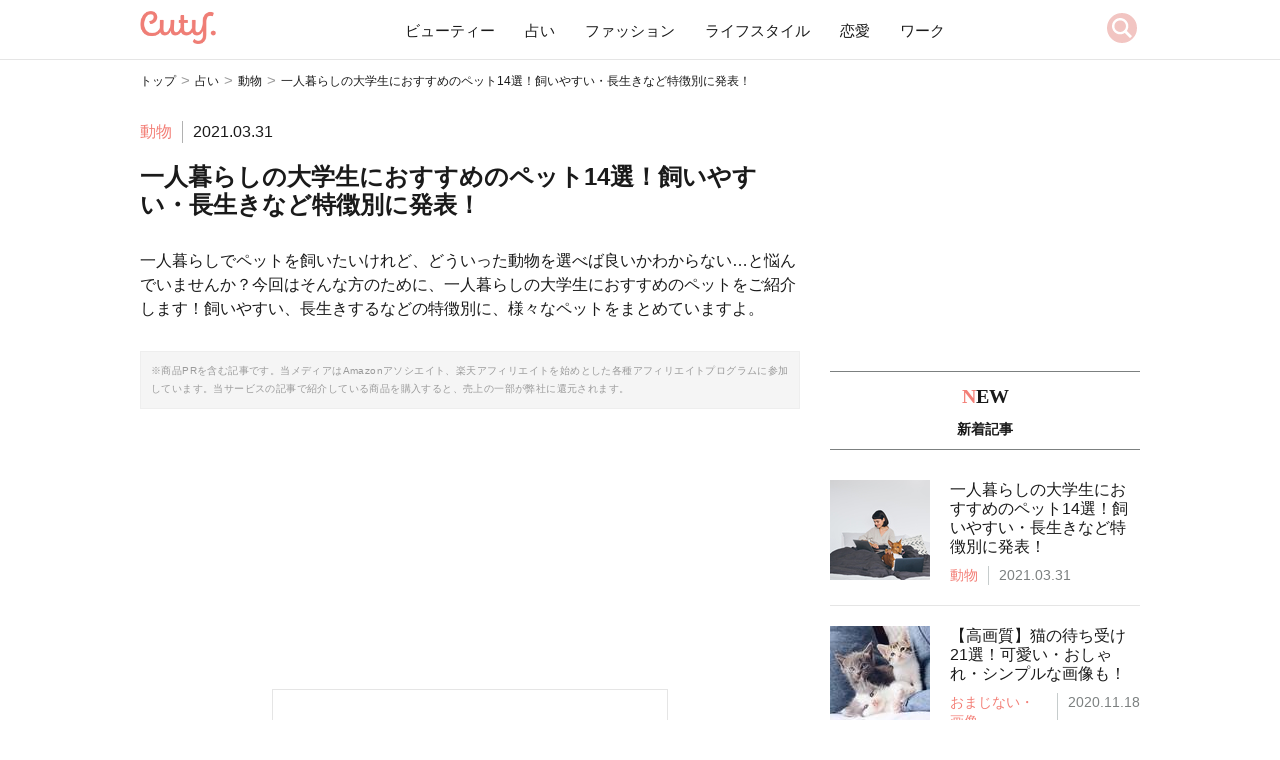

--- FILE ---
content_type: text/html; charset=utf-8
request_url: https://cuty.jp/119464
body_size: 17260
content:
<!DOCTYPE html>
<html lang="ja">
<head>
  <meta charset="utf-8">
  <meta http-equiv="X-UA-Compatible" content="IE=edge">
  <link rel="stylesheet" media="all" href="https://cuty.jp/assets/media_engine/application-1a7e2512b5ce2a1ad790fa2758ae82de24ffafd65dd95d442f8fd3159cdd4ac1.css" />
  <script src="https://cuty.jp/assets/media_engine/application-7af2e9ff4f38e194750f66a39fe9deb2f4a482b5c260d9270d4adb076b7ae03b.js"></script>
  
<title>一人暮らしの大学生におすすめのペット14選！飼いやすい・長生きなど特徴別に発表！ | Cuty</title>
<link rel="icon" href="/favicon.ico" type="image/x-icon" />
<meta name="description" content="一人暮らしでペットを飼いたいけれど、どういった動物を選べば良いかわからない…と悩んでいませんか？今回はそんな方のために、一人暮らしの大学生におすすめのペットをご紹介します！飼いやすい、長生きするなどの特徴別に、様々なペットをまとめていますよ。" />
<link rel="canonical" href="https://cuty.jp/119464" />
<meta property="og:locale" content="ja_JP" />
<meta property="og:title" content="一人暮らしの大学生におすすめのペット14選！飼いやすい・長生きなど特徴別に発表！" />
<meta property="og:description" content="一人暮らしでペットを飼いたいけれど、どういった動物を選べば良いかわからない…と悩んでいませんか？今回はそんな方のために、一人暮らしの大学生におすすめのペットをご紹介します！飼いやすい、長生きするなどの特徴別に、様々なペットをまとめていますよ。" />
<meta property="og:url" content="https://cuty.jp/119464" />
<meta property="og:site_name" content="Cuty" />
<meta property="og:type" content="article" />
<meta name="twitter:card" content="summary" />
<meta name="viewport" content="width=device-width, initial-scale=1.0" />
  <!-- P HEAD -->
<!-- Prebidを動かすために必要なタグ -->
<script type="text/javascript">
  window.pbjs = window.pbjs || {};
  window.pbjs.que = window.pbjs.que || [];
</script>
<script async='async' src="https://flux-cdn.com/client/1000355/cuty_01655.min.js"></script>
<!-- /Prebidを動かすために必要なタグ -->
<!-- GoogleDFP -->
<script type="text/javascript">
   window.googletag = window.googletag || {};
   window.googletag.cmd = window.googletag.cmd || [];
</script>
<script async='async' src='https://securepubads.g.doubleclick.net/tag/js/gpt.js'></script>
<!-- GoogleDFP -->
<!-- Define callback function -->
<script type="text/javascript">
  window.fluxtag = {
    readyBids: {
      prebid: false,
      google: false
    },
    failSafeTimeout: 3e3,
    isFn: function isFn(object) {
      var _t = 'Function';
      var toString = Object.prototype.toString;
      return toString.call(object) === '[object ' + _t + ']';
    },
    launchAdServer: function () {
      if (!fluxtag.readyBids.prebid) {
        return;
      }
      fluxtag.requestAdServer();
    },
    requestAdServer: function () {
      if (!fluxtag.readyBids.google) {
        fluxtag.readyBids.google = true;
        googletag.cmd.push(function () {
          if (!!(pbjs.setTargetingForGPTAsync) && fluxtag.isFn(pbjs.setTargetingForGPTAsync)) {
            pbjs.que.push(function () {
              pbjs.setTargetingForGPTAsync();
            });
          }
          googletag.pubads().refresh();
        });
      }
    }
  };
</script>
<!-- Define callback function -->
<script type="text/javascript">
  setTimeout(function() {
    fluxtag.requestAdServer();
  }, fluxtag.failSafeTimeout);
</script>
<!-- Define callback function -->
<!-- DFP_headtag/ -->
<!-- DFP_Haed -->
<script type="text/javascript">
  googletag.cmd.push(function () {
    var interstitialSlot, staticSlot;
    // Define a web interstitial ad slot.
    interstitialSlot = googletag.defineOutOfPageSlot('/341092726/Cuty_PC(1)/interstitial',googletag.enums.OutOfPageFormat.INTERSTITIAL);
    interstitialSlot.addService(googletag.pubads());
    // add slot (defineSoltの記述）
    // 【注意】環境に合わせて枠情報をご設定してください
    googletag.defineSlot('/341092726/Cuty_PC(1)/Before_Contents_left', [[300, 250], [336, 280]], 'div-gpt-ad-1657836567872-0').addService(googletag.pubads());
    googletag.defineSlot('/341092726/Cuty_PC(1)/Before_Contents_right', [300, 250], 'div-gpt-ad-1657836586424-0').addService(googletag.pubads());
    googletag.defineSlot('/341092726/Cuty_PC(1)/Article_1st_left', [[336, 280], [300, 250]], 'div-gpt-ad-1657836397472-0').addService(googletag.pubads());
    googletag.defineSlot('/341092726/Cuty_PC(1)/Article_1st_right', [300, 250], 'div-gpt-ad-1657836418489-0').addService(googletag.pubads());
    googletag.defineSlot('/341092726/Cuty_PC(1)/Article_2nd_left', [[336, 280], [300, 250]], 'div-gpt-ad-1657836435218-0').addService(googletag.pubads());
    googletag.defineSlot('/341092726/Cuty_PC(1)/Article_2nd_right', [300, 250], 'div-gpt-ad-1657836451538-0').addService(googletag.pubads());
    googletag.defineSlot('/341092726/Cuty_PC(1)/Article_3rd_left', [[336, 280], [300, 250]], 'div-gpt-ad-1657836468839-0').addService(googletag.pubads());
    googletag.defineSlot('/341092726/Cuty_PC(1)/Article_3rd_right', [300, 250], 'div-gpt-ad-1657836485596-0').addService(googletag.pubads());
    googletag.defineSlot('/341092726/Cuty_PC(1)/Article_4th_left', [[300, 250], [336, 280]], 'div-gpt-ad-1657836502339-0').addService(googletag.pubads());
    googletag.defineSlot('/341092726/Cuty_PC(1)/Article_4th_right', [300, 250], 'div-gpt-ad-1657836518824-0').addService(googletag.pubads());
    googletag.defineSlot('/341092726/Cuty_PC(1)/Article_5th_left', [[300, 250], [336, 280]], 'div-gpt-ad-1657836534008-0').addService(googletag.pubads());
    googletag.defineSlot('/341092726/Cuty_PC(1)/Article_5th_right', [300, 250], 'div-gpt-ad-1657836549525-0').addService(googletag.pubads());
    googletag.pubads().enableSingleRequest();
    googletag.pubads().disableInitialLoad();
    googletag.enableServices();

    // Prebidが呼び出せる状態の場合
    if (!!(window.pbFlux) && !!(window.pbFlux.prebidBidder) && fluxtag.isFn(window.pbFlux.prebidBidder)) {
      pbjs.que.push(function () {
        window.pbFlux.prebidBidder();
      });
    } else {
      // Prebidが呼び出せない場合、すぐにGAMを呼び出す
      fluxtag.readyBids.prebid = true;
      fluxtag.launchAdServer();
    }
  });
</script>


<!-- AdSense自動広告タグ終わり -->
<script async src="https://pagead2.googlesyndication.com/pagead/js/adsbygoogle.js?client=ca-pub-2942449304715388"
     crossorigin="anonymous"></script>
<!-- AdSense自動広告タグ終わり -->
<!--  Taboola HEAD  -->
<script type="text/javascript">
  window._taboola = window._taboola || [];
  _taboola.push({article:'auto'});
  !function (e, f, u, i) {
    if (!document.getElementById(i)){
      e.async = 1;
      e.src = u;
      e.id = i;
      f.parentNode.insertBefore(e, f);
    }
  }(document.createElement('script'),
  document.getElementsByTagName('script')[0],
  '//cdn.taboola.com/libtrc/cuty/loader.js',
  'tb_loader_script');
  if(window.performance && typeof window.performance.mark == 'function')
    {window.performance.mark('tbl_ic');}
</script>
<!--  /Taboola HEAD  -->

<!-- PC_サイドバー下追従CSS -->
<head><style type="text/css">
    .sticky{ margin-bottom: -99999px; position: -webkit-sticky; position: sticky; top: 10px; bottom: 460px; }
</style></head>
<!-- /PC_サイドバー下追従CSS -->

<script type="application/ld+json">
{
  "@context": "http://schema.org",
  "@type": "Article",
  "mainEntityOfPage": {
    "@type": "WebPage",
    "@id": "https://cuty.jp/119464"
  },
  "headline": "一人暮らしの大学生におすすめのペット14選！飼いやすい・長生きなど特徴別に発表！",
  "datePublished": "2021-03-31T16:56:01+09:00",
  "dateModified": "2021-03-31T16:56:01+09:00",
  "author": {
    "@type": "Person",
    "name": "yesk1214koke"
  },
  "description": "一人暮らしでペットを飼いたいけれど、どういった動物を選べば良いかわからない…と悩んでいませんか？今回はそんな方のために、一人暮らしの大学生におすすめのペットをご紹介します！飼いやすい、長生きするなどの特徴別に、様々なペットをまとめていますよ。",
  "image": {
    "@type": "ImageObject",
    "url": "https://image.cuty.jp/uploads/1/picture/file/28729/thumb_shutterstock_754182556.jpg",
    "height": 500,
    "width": 500
  },
  "publisher": {
    "@type": "Organization",
    "name": "cuty",
    "logo": {
      "@type": "ImageObject",
      "url": "https://assets.belcy-storage.com/assets/common/logo-1dca3a600cda241bd7a214fb88eb748d19d6b1e37933bc6349463c58aa840842.png",
      "width": 600,
      "height": 60
    }
  }
}
</script>

  <meta name="csrf-param" content="authenticity_token" />
<meta name="csrf-token" content="60IHY0e3aS3hKwhS/Q3beXfk6by4QeABFkFp3aB3ISHhU6qcMp7OrFIdh0d4ro657SlP2tF/eQWseZD2+qKL2A==" />
  <link rel="shortcut icon" type="image/x-icon" href="https://cuty.jp/assets/media_engine/favicon-ccc4285cc03b6c4fca9b5ce68efabe5829278659e0be92c420c16d27c0e7816f.png" />

  <!-- Global site tag (gtag.js) - Google Analytics -->
<script async src="https://www.googletagmanager.com/gtag/js?id=UA-115108709-1"></script>
<script>
  window.dataLayer = window.dataLayer || [];
  function gtag(){dataLayer.push(arguments);}
  gtag('js', new Date());

  gtag('config', 'UA-115108709-1');
</script>


<meta name="google-site-verification" content="TYlQSYWZcmpbEGgtTp7KsQ0V_3eokmrKR4FbM4IcoaQ" />

<!-- AdSense自動広告タグ終わり -->
<script async src="https://pagead2.googlesyndication.com/pagead/js/adsbygoogle.js"></script>
<script>
     (adsbygoogle = window.adsbygoogle || []).push({
          google_ad_client: "ca-pub-7659387007759941",
          enable_page_level_ads: true
     });
</script>
<!-- AdSense自動広告タグ終わり -->

  <link rel="stylesheet" href="https://maxcdn.bootstrapcdn.com/font-awesome/4.4.0/css/font-awesome.min.css">
  <link rel="stylesheet" href="https://code.ionicframework.com/ionicons/2.0.1/css/ionicons.min.css">
</head>
<body>
  
    <div class="inner-widget">
  <!-- PCデザイン修正 -->
<style>

/* 外部リンクボタン */
.c-button {
    width: 100%;
}

</style>
</div>

  <header class="c-header">
  <div class="c-header__wrapper">
      <a class="c-header__logo" href="/"><img class="c-header__logo-img" src="https://cuty.jp/assets/media_engine/logo-29e6b9e33c2e5ebabb6b2f02ce3cf2f97067a295f2b71dbe49530c0ea0cc7d21.png" alt="Logo" /></a>

    <div id="nav-drawer">
      <button class="js-offcanvas-btn navbar-toggler navbar-toggler-left menu-btn" type="button" data-toggle="collapse" data-target="#navbarMenu" aria-controls="navbarMenu" aria-expanded="false" aria-label="Toggle navigation" style="border: none; ">
        <label id="nav-open"><span></span></label>
      </button>
      <div class="js-offcanvas hidden-md-up" style="display: none;">
        <nav>
          <div id="nav-content">
  <div class="c-headerHamburger">
    <div href="#TODO" class="c-headerHamburger__block">
      <!--<img src="/assets/media_engine/parts/icon-close-white.svg" class="js-hiraku-offcanvas-close-btn" alt="">-->
      <!--<p class="c-headerHamburger__text">メニューを閉じる</p>-->
    </div>

    <form class="c-searchBox" action="/posts/search" accept-charset="UTF-8" method="get">
      <input class="c-searchBox__input" placeholder="記事を検索する" type="text" name="q" />
      <button type="submit" name="button" class="c-searchBox__button">
        <img class="c-searchBox__buttonImg" src="https://cuty.jp/assets/media_engine/parts/icon-search-white-124fff580d915f217db2866de0a912267a465737776722ede0ee7fc9e89ba1ab.svg" alt="Icon search white" />
      </button>
</form>    <p class="c-headerHamburger__heading">カテゴリーから探す</p>
    <ul>
        <li>
          <a href="https://cuty.jp/categories/beauty">ビューティー</a>
          <img src="https://cuty.jp/assets/media_engine/parts/icon-arrow-pink-846adc9df54c2500850095609a43f2845a71804787a733dcf3874ca1d138b74f.svg" alt="Icon arrow pink" />
        </li>
        <li>
          <a href="https://cuty.jp/categories/divination">占い</a>
          <img src="https://cuty.jp/assets/media_engine/parts/icon-arrow-pink-846adc9df54c2500850095609a43f2845a71804787a733dcf3874ca1d138b74f.svg" alt="Icon arrow pink" />
        </li>
        <li>
          <a href="https://cuty.jp/categories/fashion">ファッション</a>
          <img src="https://cuty.jp/assets/media_engine/parts/icon-arrow-pink-846adc9df54c2500850095609a43f2845a71804787a733dcf3874ca1d138b74f.svg" alt="Icon arrow pink" />
        </li>
        <li>
          <a href="https://cuty.jp/categories/lifestyle">ライフスタイル</a>
          <img src="https://cuty.jp/assets/media_engine/parts/icon-arrow-pink-846adc9df54c2500850095609a43f2845a71804787a733dcf3874ca1d138b74f.svg" alt="Icon arrow pink" />
        </li>
        <li>
          <a href="https://cuty.jp/categories/lovelove">恋愛</a>
          <img src="https://cuty.jp/assets/media_engine/parts/icon-arrow-pink-846adc9df54c2500850095609a43f2845a71804787a733dcf3874ca1d138b74f.svg" alt="Icon arrow pink" />
        </li>
        <li>
          <a href="https://cuty.jp/categories/work">ワーク</a>
          <img src="https://cuty.jp/assets/media_engine/parts/icon-arrow-pink-846adc9df54c2500850095609a43f2845a71804787a733dcf3874ca1d138b74f.svg" alt="Icon arrow pink" />
        </li>
    </ul>
    <p class="c-headerHamburger__heading">タグから探す</p>
    <div class="p-articleDetailTag">
      <div class="p-articleDetailTag__blockMenu">
          <a class="p-articleDetailTag__item" href="https://cuty.jp/tags/code">#コーデ</a>
          <a class="p-articleDetailTag__item" href="https://cuty.jp/tags/photo">#写真</a>
          <a class="p-articleDetailTag__item" href="https://cuty.jp/tags/couple">#夫婦</a>
          <a class="p-articleDetailTag__item" href="https://cuty.jp/tags/animal">#動物</a>
          <a class="p-articleDetailTag__item" href="https://cuty.jp/tags/indication">#前兆</a>
          <a class="p-articleDetailTag__item" href="https://cuty.jp/tags/dream-divination">#夢占い</a>
          <a class="p-articleDetailTag__item" href="https://cuty.jp/tags/constellation">#星座占い</a>
          <a class="p-articleDetailTag__item" href="https://cuty.jp/tags/body">#ボディー</a>
          <a class="p-articleDetailTag__item" href="https://cuty.jp/tags/palm-reading">#手相</a>
          <a class="p-articleDetailTag__item" href="https://cuty.jp/tags/name">#名前</a>
      </div>
    </div>
  </div>
</div>

        </nav>
      </div>

    </div>
    <div class="c-header__block">
        <a class="c-header__item" href="https://cuty.jp/categories/beauty">ビューティー</a>
        <a class="c-header__item" href="https://cuty.jp/categories/divination">占い</a>
        <a class="c-header__item" href="https://cuty.jp/categories/fashion">ファッション</a>
        <a class="c-header__item" href="https://cuty.jp/categories/lifestyle">ライフスタイル</a>
        <a class="c-header__item" href="https://cuty.jp/categories/lovelove">恋愛</a>
        <a class="c-header__item" href="https://cuty.jp/categories/work">ワーク</a>
    </div>
    <a class="c-header__search" data-remote="true" href="https://cuty.jp/posts/search/new"><img src="https://cuty.jp/assets/media_engine/parts/icon-search-36px-8eaf20c44b9439183e454233c03f5a7e6eb4d490224d2b1171e68c0f14e30679.svg" alt="Icon search 36px" /></a>
  </div>
</header>

  <div class="search modal" id="searchModal">
  <form class="c-header__search--selected" action="/posts/search" accept-charset="UTF-8" method="get">
    <input placeholder="気になるワードで検索" type="text" name="q" />
    <button type="submit" name="button" class="">
      <img src="https://cuty.jp/assets/media_engine/parts/icon-search-black-344138e97f9e6bdadd977669814e040100386b324377b4d7a5400246fe0fc818.svg" alt="Icon search black" />
    </button>
</form></div>

  <main>
    <div class="mainContainer">
      <ol class="breadcrumbs"><li><a href="https://cuty.jp/">トップ</a></li><span class='breadcrumbs__separator'>></span><li><a href="/categories/divination">占い</a></li><span class='breadcrumbs__separator'>></span><li><a href="/tags/animal">動物</a></li><span class='breadcrumbs__separator'>></span><li class="active">一人暮らしの大学生におすすめのペット14選！飼いやすい・長生きなど特徴別に発表！</li></ol>
      <script type="application/ld+json">
  {
   "@context": "http://schema.org",
   "@type": "BreadcrumbList",
   "itemListElement": [
     {
       "@type": "ListItem",
       "position": "1",
       "item": {
         "@id": "https://cuty.jp/",
         "name": "トップ"
       }
     },
     {
       "@type": "ListItem",
       "position": "2",
       "item": {
         "@id": "https://cuty.jp/categories/divination",
         "name": "占い"
       }
     },
     {
       "@type": "ListItem",
       "position": "3",
       "item": {
         "@id": "https://cuty.jp/tags/animal",
         "name": "動物"
       }
     },
     {
       "@type": "ListItem",
       "position": "4",
       "item": {
         "@id": "https://cuty.jp/119464",
         "name": "一人暮らしの大学生におすすめのペット14選！飼いやすい・長生きなど特徴別に発表！"
       }
     }
   ]
  }
</script>

      <article class="l-articleDetail">
  <div class="l-articleDetail__wrapper">
    <div class="l-articleDetail__main">
        <section class="post-meta" id="post-meta-fields">
  <div class="p-articleDetailTop__block">
    <p class="p-articleDetailTop__genre">動物</p>
    <p class="p-articleDetailTop__date">2021.03.31</p>
  </div>
  <h1 class="p-articleDetailTop__heading1">
    一人暮らしの大学生におすすめのペット14選！飼いやすい・長生きなど特徴別に発表！
  </h1>
    <p class="p-articleDetailTop__desc">
      一人暮らしでペットを飼いたいけれど、どういった動物を選べば良いかわからない…と悩んでいませんか？今回はそんな方のために、一人暮らしの大学生におすすめのペットをご紹介します！飼いやすい、長生きするなどの特徴別に、様々なペットをまとめていますよ。
    </p>
    <p class="p-articleDetailTop__policy">
      ※商品PRを含む記事です。当メディアはAmazonアソシエイト、楽天アフィリエイトを始めとした各種アフィリエイトプログラムに参加しています。当サービスの記事で紹介している商品を購入すると、売上の一部が弊社に還元されます。
    </p>
</section>


        <div class="inner-widget">
  <div style="display: flex; justify-content: space-around;">
  <!-- /341092726/Cuty_PC(1)/Before_Contents_left -->
  <div id='div-gpt-ad-1657836567872-0' style='min-width: 300px; min-height: 250px;'>
    <script>
      googletag.cmd.push(function() { googletag.display('div-gpt-ad-1657836567872-0'); });
    </script>
  </div>
    <br>
  <!-- /341092726/Cuty_PC(1)/Before_Contents_right -->
  <div id='div-gpt-ad-1657836586424-0' style='min-width: 300px; min-height: 250px;'>
    <script>
      googletag.cmd.push(function() { googletag.display('div-gpt-ad-1657836586424-0'); });
    </script>
  </div>
</div>
</div>

        <nav class="p-articleDetailIndex">
  <ul>
      <li class="p-articleDetailIndex__item">
        <a href="#heading-id-10235750">
          一人暮らしの大学生がペットを飼うメリットとは？
</a>      </li>
      <li class="p-articleDetailIndex__item">
        <a href="#heading-id-10235752">
          一人暮らしの大学生がペットを飼うデメリットとは？
</a>      </li>
      <li class="p-articleDetailIndex__item">
        <a href="#heading-id-10235760">
          飼いやすい｜一人暮らしの大学生におすすめのペット4選！
</a>      </li>
      <li class="p-articleDetailIndex__item">
        <a href="#heading-id-10235758">
          長生き｜一人暮らしの大学生におすすめのペット4選！
</a>      </li>
      <li class="p-articleDetailIndex__item">
        <a href="#heading-id-10235757">
          水槽｜一人暮らしの大学生におすすめのペット3選！
</a>      </li>
      <li class="p-articleDetailIndex__item">
        <a href="#heading-id-10235755">
          爬虫類｜一人暮らしの大学生におすすめのペット3選！
</a>      </li>
      <li class="p-articleDetailIndex__item">
        <a href="#heading-id-10235756">
          一人暮らしでペットを飼う時の注意点とは？
</a>      </li>
      <li class="p-articleDetailIndex__item">
        <a href="#heading-id-10235753">
          一人暮らしの大学生向けのペットを飼いましょう！
</a>      </li>
  </ul>
</nav>

        <div class="inner-widget">
  <div style="display: flex; justify-content: space-around;">
  <!-- /341092726/Cuty_PC(1)/Article_1st_left -->
  <div id='div-gpt-ad-1657836397472-0' style='min-width: 300px; min-height: 250px;'>
    <script>
      googletag.cmd.push(function() { googletag.display('div-gpt-ad-1657836397472-0'); });
    </script>
  </div>
      <br>
    <!-- /341092726/Cuty_PC(1)/Article_1st_right -->
  <div id='div-gpt-ad-1657836418489-0' style='min-width: 300px; min-height: 250px;'>
    <script>
      googletag.cmd.push(function() { googletag.display('div-gpt-ad-1657836418489-0'); });
    </script>
  </div>
</div>
</div>

      <section class="post-field" id="item-fields">
        <h2 id="heading-id-10235750" class="p-articleDetail__heading2">一人暮らしの大学生がペットを飼うメリットとは？</h2>


      <h3 id="heading-id-10235790" class="p-articleDetail__heading3">①寂しさが紛れる</h3>


      <img alt="寂しくない" class="p-articleDetail__image" src="https://image.cuty.jp/uploads/1/picture/file/28669/m_keep_aspect_shutterstock_1172720677.jpg" />


    <p class="p-articleDetail__text">大学生がペットを飼うメリットとして、寂しさが紛れるというものがあります。これまで家族と一緒に過ごしてきた場合、大学生でいきなり一人になると寂しさを覚えるものです。実家と大学が離れているケースが多く、頻繁に家族と会うこともできません。一人の寂しさからホームシックになってしまうこともあります。</p>


    <p class="p-articleDetail__text">そんな時にペットがいれば、一人の寂しさを紛らわすことができるのです。動物と会話をすることはできませんが、一緒に住んでいる生き物がいるというだけで、満たされた気持ちになりますよ。4年以上一人暮らしをするのなら、早めにペットを飼うようにしましょう。</p>


      <h3 id="heading-id-10235789" class="p-articleDetail__heading3">②癒される</h3>


      <img alt="猫" class="p-articleDetail__image" src="https://image.cuty.jp/uploads/1/picture/file/28319/m_keep_aspect_%E3%83%8F%E3%83%BC%E3%83%88%E6%9F%84%E7%8C%AB.jpg" />


    <p class="p-articleDetail__text">ペットを飼うメリットとして、癒しを得られるというものもあります。小動物や熱帯魚は愛くるしく、見ているだけでほっこりとした気持ちになります。大学に入学した直後は、環境の変化や人付き合いなどで心がすり減るため、ペットの存在が癒しになりますよ。</p>


    <p class="p-articleDetail__text">大学生活で辛いこと、悲しい思いがあってもそばにいてくれる、というのも魅力です。家に帰ればペットが待っているという心の支えも可能で、勉強やサークルなどを頑張ることができます。</p>


      <h3 id="heading-id-10235788" class="p-articleDetail__heading3">③明るい気持ちになる</h3>


      <img alt="笑顔" class="p-articleDetail__image" src="https://image.cuty.jp/uploads/1/picture/file/28901/m_keep_aspect_shutterstock_1034955655.jpg" />


    <p class="p-articleDetail__text">明るい気持ちで生活できるというのも、ペットを飼う大きなメリットです。ペットがいると気持ちが落ち込みにくくなりますし、元気をもらうことができます。</p>


    <p class="p-articleDetail__text">嫌なことがあってもペットが癒してくれるため、精神状態が安定しやすいと言われていますよ。大学生活が楽しくない、気持ちが不安定だという方は、ペットを飼うことを検討してみましょう。</p>


      <h2 id="heading-id-10235752" class="p-articleDetail__heading2">一人暮らしの大学生がペットを飼うデメリットとは？</h2>


      <h3 id="heading-id-10235787" class="p-articleDetail__heading3">①自由に使える時間が減る</h3>


      <img alt="時間" class="p-articleDetail__image" src="https://image.cuty.jp/uploads/1/picture/file/29018/m_keep_aspect_shutterstock_1103215058.jpg" />


    <p class="p-articleDetail__text">ペットを飼うデメリットとして、自由に使える時間が減ってしまうというものがあります。ペットを飼うと餌やりや掃除の時間が必要になるため、行動が制限されてしまうのです。忙しい時期でもペットの世話が欠かせないため、レポートや試験に追われている時に苦労しますよ。</p>


    <p class="p-articleDetail__text">またペットを飼っていると、1日以上家を空けることが難しくなります。サークルの遠征や旅行などに自由に行きづらくなり、大学生活を満喫できなくなる…ということも起こりますよ。自分の時間を大切にしたい！という大学生の方は、ペットを飼うのはやめておきましょう。</p>


      <h3 id="heading-id-10235786" class="p-articleDetail__heading3">②臭いが気になる</h3>


      <img alt="気になる" class="p-articleDetail__image" src="https://image.cuty.jp/uploads/1/picture/file/18606/m_keep_aspect_shutterstock_246432538.jpg" />


      <div class="inner-widget">
  <div style="display: flex; justify-content: space-around;">
  <!-- /341092726/Cuty_PC(1)/Article_2nd_left -->
  <div id='div-gpt-ad-1657836435218-0' style='min-width: 300px; min-height: 250px;'>
    <script>
      googletag.cmd.push(function() { googletag.display('div-gpt-ad-1657836435218-0'); });
    </script>
  </div>
      <br>
    <!-- /341092726/Cuty_PC(1)/Article_2nd_right -->
  <div id='div-gpt-ad-1657836451538-0' style='min-width: 300px; min-height: 250px;'>
    <script>
      googletag.cmd.push(function() { googletag.display('div-gpt-ad-1657836451538-0'); });
    </script>
  </div>
</div>
</div>

    <p class="p-articleDetail__text">熱帯魚や小動物などどんなペットにも、臭いが気になるというデメリットがあります。ペットの餌やトイレ、独特の体臭などが発生し、部屋に臭いがついてしまうのです。部屋が臭くなってしまうため、気軽に友人を呼べなくなるという問題も起こり得ます。</p>


      <h3 id="heading-id-10235785" class="p-articleDetail__heading3">③費用がかかる</h3>


      <img alt="費用" class="p-articleDetail__image" src="https://image.cuty.jp/uploads/1/picture/file/29470/m_keep_aspect_shutterstock_403781005.jpg" />


    <p class="p-articleDetail__text">費用がかかってしまうというのも、ペットを飼うデメリットと言えます。個体を飼う費用はもちろん、トイレやケージ、水槽などの設備にもお金がかかります。また餌代やトイレの砂などで、毎月継続的にお金を使うことにもなりますよ。学費や生活費で一杯一杯の大学生は、ペットを飼わない方が良いです。</p>


      <h2 id="heading-id-10235760" class="p-articleDetail__heading2">飼いやすい｜一人暮らしの大学生におすすめのペット4選！</h2>


      <h3 id="heading-id-10235784" class="p-articleDetail__heading3">①フェレット</h3>


      <img alt="眠るフェレット" class="p-articleDetail__image" src="https://image.cuty.jp/uploads/1/download_image/file/90598/m_keep_aspect_ferret-g0e5f04ffa_1280.jpg" />


    <p class="p-articleDetail__text">初心者でも飼いやすいペットとしておすすめなのが、フェレットという小動物です。睡眠時間が非常に長いため、留守番中でも暴れたり鳴いたりといった騒音の心配がありません。大学で授業を受けている間、寂しい思いをさせることがないのも魅力です。人に懐きやすい性格なので、すぐに仲良くなれると言われています。</p>


    <p class="p-articleDetail__text">必要なお世話は、餌やりやケージ内の掃除、水の取り替えなどです。入浴や爪切り、耳掃除なども1ヶ月に一度のペースで行う必要があります。狭いスペースで飼えるので、飼育環境を気にしなくて良いというのも特徴です。またフェレットは夜行性ですので、授業で帰りが遅くなってもコミュニケーションを取れますよ。</p>


      <h3 id="heading-id-10235782" class="p-articleDetail__heading3">②ハムスター</h3>


      <img alt="りんごとハムスター" class="p-articleDetail__image" src="https://image.cuty.jp/uploads/1/download_image/file/90600/m_keep_aspect_animal-g2ce935db6_1280.jpg" />


    <p class="p-articleDetail__text">飼いやすいと人気の小動物として、ハムスターが挙げられます。ハムスターは個体の価格が非常に安く、1000円から3000円ほどの予算で購入できます。体が小さいということもあり、餌やケージにかかる費用も抑えられますよ。ケージを置く場所さえあれば、基本的にどんな環境でも飼育できます。</p>


    <p class="p-articleDetail__text">適切にスキンシップを取ることで、仲良くなって懐いてくれるのも魅力です。ハムスターには様々な種類がいますが、どの個体も寿命は2〜3年ほどと短めです。しっかりコミュニケーションを取り、過ごせる時間を大切にしてくださいね。</p>


      <h3 id="heading-id-10235781" class="p-articleDetail__heading3">③モモンガ</h3>


      <img alt="何かを見るモモンガ" class="p-articleDetail__image" src="https://image.cuty.jp/uploads/1/download_image/file/80942/m_keep_aspect_sugar-glider-53e4d14b42_1280.jpg" />


    <p class="p-articleDetail__text">簡単に飼えて懐きやすい小動物を探している方には、モモンガがおすすめです。人懐っこい個体が多く、比較的すぐに仲良くなれると言われています。特にフクロモモンガと呼ばれる種類は、好奇心が強く懐いてくれると人気です。仲良くなれば、ポーチや服の中に入ってもらい、一緒にお出かけすることもできます。</p>


    <p class="p-articleDetail__text">またモモンガは夜行性の小動物ですので、大学に行っている間は寝ていることがほとんどです。夕方から活発に活動を始めるため、帰宅時間が遅くなる方も十分コミュニケーションを取れます。</p>


      <h3 id="heading-id-10235779" class="p-articleDetail__heading3">④デグー</h3>


      <img alt="黒いデグー" class="p-articleDetail__image" src="https://image.cuty.jp/uploads/1/download_image/file/80950/m_keep_aspect_degu-57e7d04b4c_1280.jpg" />


      <div class="inner-widget">
  <div style="display: flex; justify-content: space-around;">
    <!-- /341092726/Cuty_PC(1)/Article_3rd_left -->
  <div id='div-gpt-ad-1657836468839-0' style='min-width: 300px; min-height: 250px;'>
    <script>
      googletag.cmd.push(function() { googletag.display('div-gpt-ad-1657836468839-0'); });
    </script>
  </div>
      <br>
    <!-- /341092726/Cuty_PC(1)/Article_3rd_right -->
  <div id='div-gpt-ad-1657836485596-0' style='min-width: 300px; min-height: 250px;'>
    <script>
      googletag.cmd.push(function() { googletag.display('div-gpt-ad-1657836485596-0'); });
    </script>
  </div>
</div>
</div>

    <p class="p-articleDetail__text">デグーも、初心者が飼いやすいとして人気のペットです。元々は群れとなって暮らしているため、ネズミ科の動物の中でも社交的で懐きやすいのが特徴です。非常におとなしく、暴れたり鳴いたりといった行動もほとんど見られません。</p>


    <p class="p-articleDetail__text">ケージがあればどのような環境でも飼うことができるため、部屋が狭くても飼育可能です。また3日に1日ほどは散歩をさせる必要がありますが、部屋に放すだけで良いため手間はかかりません。</p>


      <h2 id="heading-id-10235758" class="p-articleDetail__heading2">長生き｜一人暮らしの大学生におすすめのペット4選！</h2>


      <h3 id="heading-id-10235778" class="p-articleDetail__heading3">①セキセイインコ</h3>


      <img alt="2羽のインコ" class="p-articleDetail__image" src="https://image.cuty.jp/uploads/1/download_image/file/89534/m_keep_aspect_budgie-g77cdcd48c_1280.jpg" />


    <p class="p-articleDetail__text">長生きしやすいペットを探している方には、セキセイインコがおすすめです。体が小さくケージ内で飼育できるため、狭い室内でも問題なく飼えますよ。また小動物としては寿命が長く、平均10年ほど生きてくれるのも魅力です。</p>


    <p class="p-articleDetail__text">シビアな室温管理が必要ないため、寒暖差が激しい場所でも飼うことができます。毎朝日光浴が必要なので、授業に行く前にケージを太陽が当たる場所に移動させてください。</p>


      <h3 id="heading-id-10235777" class="p-articleDetail__heading3">②モルモット</h3>


      <img alt="草を食べるモルモット" class="p-articleDetail__image" src="https://image.cuty.jp/uploads/1/download_image/file/90601/m_keep_aspect_guinea-pig-g5a6e797b3_1280.jpg" />


    <p class="p-articleDetail__text">長生きするペットとして、モルモットもおすすめです。寿命は平均8〜10年ほどで、長く一緒に暮らすことができます。スキンシップを取ることで、甘えてきたり膝に乗ったりと、愛くるしい仕草を見せてくれますよ。しつけをすればトイレも覚えてくれるため、掃除の手間も比較的かかりません。</p>


    <p class="p-articleDetail__text">またモルモットは、小動物としては体が丈夫なのが特徴です。病気や怪我などをしにくく、他の動物よりも医療費が嵩みませんよ。暑さに強い性質ですので、エアコン代がかからないという魅力もあります。</p>


      <h3 id="heading-id-10235776" class="p-articleDetail__heading3">③ハリネズミ</h3>


      <img alt="針鼠" class="p-articleDetail__image" src="https://image.cuty.jp/uploads/1/download_image/file/80947/m_keep_aspect_hedgehog-52e6dd4148_1280.jpg" />


    <p class="p-articleDetail__text">ハリネズミも、簡単に飼える上に長生きしてくれると人気のペットです。体が小さくおとなしい上鳴き声を出さないので、騒音はほとんど気になりません。8〜10年ほど長生きしてくれますので、大学卒業後もペットと一緒に暮らしたい！という方におすすめです。</p>


    <p class="p-articleDetail__text">1日のお世話は朝・晩の餌やりと水やりです。また3日に1回は、ケージやトイレなどの掃除をしてあげましょう。ペットとしての人気が高まっている動物なので、気軽に購入できるのも魅力です。</p>


      <h3 id="heading-id-10235774" class="p-articleDetail__heading3">④うさぎ</h3>


      <img alt="子うさぎ" class="p-articleDetail__image" src="https://image.cuty.jp/uploads/1/picture/file/28320/m_keep_aspect_%E3%81%86%E3%81%95%E3%81%8E.jpg" />


    <p class="p-articleDetail__text">飼いやすく長生きしてくれる小動物として、うさぎもおすすめです。うさぎは声帯を持たない動物ですので、大きな鳴き声は出しません。基本的に大人しい性質なので、動き回った時の騒音もほとんどありませんよ。頭が良くトイレをすぐに覚えてくれるため、臭いが気にならないのも魅力です。</p>


    <p class="p-articleDetail__text">うさぎは環境の変化に弱い生き物ですので、飼った当初は懐いてくれません。ゆっくりと時間をかけてスキンシップを取ることで、どんどん心を開いてくれます。耳が立っている種類より、ドロップイヤーという垂れ耳のうさぎの方が懐きやすいとされています。</p>


      <div class="inner-widget">
  <div style="display: flex; justify-content: space-around;">
  <!-- /341092726/Cuty_PC(1)/Article_4th_left -->
  <div id='div-gpt-ad-1657836502339-0' style='min-width: 300px; min-height: 250px;'>
    <script>
      googletag.cmd.push(function() { googletag.display('div-gpt-ad-1657836502339-0'); });
    </script>
  </div>
      <br>
    <!-- /341092726/Cuty_PC(1)/Article_4th_right -->
  <div id='div-gpt-ad-1657836518824-0' style='min-width: 300px; min-height: 250px;'>
    <script>
      googletag.cmd.push(function() { googletag.display('div-gpt-ad-1657836518824-0'); });
    </script>
  </div>
</div>
</div>

      <h2 id="heading-id-10235757" class="p-articleDetail__heading2">水槽｜一人暮らしの大学生におすすめのペット3選！</h2>


      <h3 id="heading-id-10235773" class="p-articleDetail__heading3">①金魚</h3>


      <img alt="赤い金魚" class="p-articleDetail__image" src="https://image.cuty.jp/uploads/1/download_image/file/13874/m_keep_aspect_veiltail-57e1d14642_1280.jpg" />


    <p class="p-articleDetail__text">水槽で飼えるペットとして人気なのが、金魚です。個体の価格は10〜100円程度で水槽などの値段も安いため、初期費用がほとんどかかりません。どこのペットショップでも販売されているため、手軽に飼えるペットです。寿命も長く、平均10〜15年ほど生きると言われています。</p>


      <h3 id="heading-id-10235772" class="p-articleDetail__heading3">②熱帯魚</h3>


      <img alt="色とりどりの魚" class="p-articleDetail__image" src="https://image.cuty.jp/uploads/1/download_image/file/55198/m_keep_aspect_tropical-fish-54e3dc464c_1280.jpg" />


    <p class="p-articleDetail__text">熱帯魚も、水槽で飼えるペットとして人気です。毎日のお世話は1回の餌やりのみなので、家を開ける時間が長い大学生でも飼いやすいです。水槽を置く場所があれば、どのような環境でも飼えるという点も魅力ですよ。</p>


    <p class="p-articleDetail__text">また熱帯魚は、1週間に1回水槽の水を変える必要があります。しかし水槽の半分の水を入れ替えるだけでOKなので、簡単に完了します。手間がかからず癒しを与えてくれる存在が欲しい！という方に、是非おすすめしたいペットです。</p>


    <p class="p-articleDetail__text">またこちらに、初心者でも飼いやすい魚が紹介された記事を載せておきます。淡水魚や熱帯魚など、様々な種類の魚がランキング形式で開設されていますよ。熱帯魚を飼おうと考えている方は、是非こちらの記事にも目を通してみてくださいね。</p>


        <a class="p-articleDetailRelatedArticle" href="https://cuty.jp/64740">
      <div class="p-articleDetailRelatedArticle__block">
        <p class="p-articleDetailRelatedArticle__heading">関連記事</p>
        <p class="p-articleDetailRelatedArticle__title">
          飼いやすい魚おすすめランキングTOP11｜熱帯魚/淡水魚/初心者
        </p>

        <p class="p-articleDetailRelatedArticle__desc">
          飼いやすい熱帯魚や淡水魚はご存知でしょうか。魚は一人暮らしの方でも飼育
        </p>
      </div>
      <img class="p-articleDetailRelatedArticle__thumb" src="https://image.cuty.jp/uploads/1/picture/file/12787/small_thumb_shutterstock_365175962.jpg" alt="Small thumb shutterstock 365175962" />
</a>

      <h3 id="heading-id-10235771" class="p-articleDetail__heading3">③メダカ</h3>


      <img alt="めだか" class="p-articleDetail__image" src="https://image.cuty.jp/uploads/1/download_image/file/90602/m_keep_aspect_aquarium-g5ac07d3c2_1280.jpg" />


    <p class="p-articleDetail__text">水槽で飼えるペットとして、メダカも人気です。メダカは非常に丈夫な魚として有名で、室温調節などがほとんど必要ありません。また水が漏れない容器であれば、どういった形の水槽でも飼うことが可能です。個体の値段も安いため、複数のメダカを飼育するのもおすすめですよ。</p>


      <h2 id="heading-id-10235755" class="p-articleDetail__heading2">爬虫類｜一人暮らしの大学生におすすめのペット3選！</h2>


      <h3 id="heading-id-10235764" class="p-articleDetail__heading3">①ヘビ</h3>


      <img alt="蛇" class="p-articleDetail__image" src="https://image.cuty.jp/uploads/1/download_image/file/90603/m_keep_aspect_animal-ge66007eed_1280.jpg" />


    <p class="p-articleDetail__text">爬虫類のペットを探している方には、ヘビがおすすめです。ヘビと言うと「怖い」「懐かない」と思われがちですが、実は人懐こい個体が多いのです。ヘビの飼育に必要なものは、水入れと床材、パネルヒーター、飼育用ケージの4種類のみです。どれも価格が安いため、初期費用がほとんどかからないと言われています。</p>


    <p class="p-articleDetail__text">またヘビは、成長すると餌を食べる回数がグッと減ります。大人になった個体は10〜14日に一度しか餌を食べないため、他のペットに比べてエサ代がかからないのです。</p>


      <h3 id="heading-id-10235763" class="p-articleDetail__heading3">②亀</h3>


      
      <img alt="カメ" class="p-articleDetail__image" src="https://image.cuty.jp/uploads/1/download_image/file/17312/m_keep_aspect_amphibian-57e8d0434b_1280.jpg" />


    <p class="p-articleDetail__text">亀も、一人暮らしの大学生から人気のペットです。小さな個体だと1000円ほどから発売されていますので、手軽に飼育を始められます。ケージなどの設備にかかるお金も8000円程度、毎月の餌代は300円ほどと、お金がかからないと言われていますよ。</p>


    <p class="p-articleDetail__text">毎日のお世話は水換えと餌やりのみなので、家を開ける時間が長い大学生でも問題なく飼えます。寿命も長めですし、他のペットと一緒に飼うこともできます。</p>


      <h3 id="heading-id-10235762" class="p-articleDetail__heading3">③ヤモリ</h3>


      <img alt="爬虫類" class="p-articleDetail__image" src="https://image.cuty.jp/uploads/1/download_image/file/90604/m_keep_aspect_gecko-g2501e4de4_1280.jpg" />


    <p class="p-articleDetail__text">初心者でも簡単に飼える爬虫類のペットとして、ヤモリもおすすめです。大掛かりな飼育環境は必要なく、ケージやヒーターなどの設備があれば飼うことができます。餌代も毎月500円程度と安いため、あまり資金に余裕がない…という大学生にも人気です。</p>


      <h2 id="heading-id-10235756" class="p-articleDetail__heading2">一人暮らしでペットを飼う時の注意点とは？</h2>


      <h3 id="heading-id-10235768" class="p-articleDetail__heading3">①ケージ周りの損傷に注意する</h3>


      <img alt="お金がかかる" class="p-articleDetail__image" src="https://image.cuty.jp/uploads/1/picture/file/27463/m_keep_aspect_shutterstock_748771915.jpg" />


    <p class="p-articleDetail__text">一人暮らしでペットを飼う際は、ケージ周りの損傷に注意してください。動物によってはケージ近くの壁を傷つけてしまったり、おしっこをしてしまったりする可能性があります。</p>


    <p class="p-articleDetail__text">住宅の壁や扉などを傷つけないよう、事前に段ボールやベニヤ板などで保護しておきましょう。またペットを迎える前に、部屋の状態を写真に収めておくことも大切です。</p>


      <h3 id="heading-id-10249489" class="p-articleDetail__heading3">②1日以上家を開けない</h3>


      <img alt="禁止" class="p-articleDetail__image" src="https://image.cuty.jp/uploads/1/picture/file/18606/m_keep_aspect_shutterstock_246432538.jpg" />


    <p class="p-articleDetail__text">一人暮らしでペットを飼うのなら、1日以上家を開けることがないよう注意してください。ペットの種類にもよりますが、基本的に1日に1回以上は餌やり、水換えなどをする必要があります。1日以上外出してしまうと、ペットの体調が悪くなったり、変化に気付くのが遅れたりします。</p>


    <p class="p-articleDetail__text">ペットの健康を守るためにも、なるべく家にいる時間を増やすことが大切です。もしどうしても外出しなくてはいけないのなら、ペットホテルや友人などに預けるようにしましょう。ペットを飼う前に、生き物を預かってくれる人を見つけておくことも重要です。</p>


      <h2 id="heading-id-10235753" class="p-articleDetail__heading2">一人暮らしの大学生向けのペットを飼いましょう！</h2>


    <p class="p-articleDetail__text">ペットを飼うと、癒されたり元気がもらえたりと様々なメリットがあります。一方、お金がかかったりお世話に時間がかかったりと、デメリットがあるのも事実です。自分の生活スタイルや経済状況を考慮しながら、ペットが飼えるかどうか確認してください。</p>


    <p class="p-articleDetail__text">また大学生は学業やサークルなどで忙しいため、お世話が難しいペットを飼うのはおすすめできません。今回紹介した、初心者でも簡単にお世話ができるペットを参考に、どんな動物を迎えるか考えてみましょう。</p>



</section>

        <div class="inner-widget">
  <div style="display: flex; justify-content: space-around;">
  <!-- /341092726/Cuty_PC(1)/Article_5th_left -->
  <div id='div-gpt-ad-1657836534008-0' style='min-width: 300px; min-height: 250px;'>
    <script>
      googletag.cmd.push(function() { googletag.display('div-gpt-ad-1657836534008-0'); });
    </script>
  </div>
      <br>
    <!-- /341092726/Cuty_PC(1)/Article_5th_right -->
  <div id='div-gpt-ad-1657836549525-0' style='min-width: 300px; min-height: 250px;'>
    <script>
      googletag.cmd.push(function() { googletag.display('div-gpt-ad-1657836549525-0'); });
    </script>
  </div>
</div>
</div>

          
        <div class="p-articleDetail__share">
  <div class="p-articleDetail__share__item p-articleDetail__share__item--tw" data-href="https://cuty.jp/119464" data-layout="button" data-size="large" data-mobile-iframe="true">
    <a target="_blank" href="https://twitter.com/intent/tweet?hashtags=belcy&original_referer=https://cuty.jp/119464&ref_src=twsrc%5Etfw&tw_p=tweetbutton&url=https://cuty.jp/119464" class="p-articleDetail__share__item__button">
      <i class="fa fa-twitter"></i>&nbsp;&nbsp;つぶやく
    </a>
  </div>
  <div class="p-articleDetail__share__item p-articleDetail__share__item--fb" data-href="https://cuty.jp/119464" data-layout="button" data-size="large" data-mobile-iframe="true">
    <a target="_blank" href="https://www.facebook.com/sharer.php?u=https://cuty.jp/119464" class="p-articleDetail__share__item__button">
      <i class="fa fa-facebook"></i>&nbsp;&nbsp;シェアする
    </a>
  </div>
  <div class="p-articleDetail__share__item p-articleDetail__share__item--line" data-href="https://timeline.line.me/social-plugin/share?url=https://cuty.jp/119464" data-layout="button" data-size="large" data-mobile-iframe="true">
    <a target="_blank" href="https://timeline.line.me/social-plugin/share?url=https://cuty.jp/119464" class="p-articleDetail__share__item__button">
      <i class="fa fa-comment"></i>&nbsp;&nbsp;LINEで送る
    </a>
  </div>
</div>

        <div class="p-articleDetail__warning">
  <p><p>商品やサービスを紹介する記事の内容は、必ずしもそれらの効能・効果を保証するものではございません。
<br />商品やサービスのご購入・ご利用に関して、当メディア運営者は一切の責任を負いません。
</p></p>
</div>

        <div class="inner-widget">
  <script async src="https://pagead2.googlesyndication.com/pagead/js/adsbygoogle.js?client=ca-pub-2942449304715388"
     crossorigin="anonymous"></script>
<!-- 【Cuty_PC_非アダルト】AD6（※上から7番目枠） -->
<ins class="adsbygoogle"
     style="display:block"
     data-ad-client="ca-pub-2942449304715388"
     data-ad-slot="2243291395"
     data-ad-format="auto"
     data-full-width-responsive="true"></ins>
<script>
     (adsbygoogle = window.adsbygoogle || []).push({});
</script>

</div>
<div class="inner-widget">
  <!--   Taboolaウィジェット  -->
<div id="taboola-below-article-thumbnails"></div>
<script type="text/javascript">
  window._taboola = window._taboola || [];
  _taboola.push({
    mode: 'alternating-thumbnails-a',
    container: 'taboola-below-article-thumbnails',
    placement: 'Below Article Thumbnails',
    target_type: 'mix'
  });
</script>
<!--   /Taboolaウィジェット  -->


</div>
<div class="inner-widget">
  <!-- Taboola body -->
<script type="text/javascript">
  window._taboola = window._taboola || [];
  _taboola.push({flush: true});
</script>
<!-- /Taboola body -->
</div>

        <div class="p-articleDetailTag">
  <div class="p-articleDetailTag__indexBlock">
      <a class="p-articleDetailTag__item" href="https://cuty.jp/tags/animal">#動物</a>
      <a class="p-articleDetailTag__item" href="https://cuty.jp/tags/college-students">#大学生</a>
  </div>
</div>

      <div class="c-articleIndexHeadingBlock">
        <p class="c-articleIndexHeadingBlock__heading">
          <span>K</span>EYWORD
        </p>
        <p class="c-articleIndexHeadingBlock__japanese">関連のキーワード</p>
      </div>
      <div class="p-articleDetailTag">
  <div class="p-articleDetailTag__indexBlock">
      <a class="p-articleDetailTag__item" href="https://cuty.jp/tags/code">#コーデ</a>
      <a class="p-articleDetailTag__item" href="https://cuty.jp/tags/photo">#写真</a>
      <a class="p-articleDetailTag__item" href="https://cuty.jp/tags/couple">#夫婦</a>
      <a class="p-articleDetailTag__item" href="https://cuty.jp/tags/animal">#動物</a>
      <a class="p-articleDetailTag__item" href="https://cuty.jp/tags/indication">#前兆</a>
      <a class="p-articleDetailTag__item" href="https://cuty.jp/tags/dream-divination">#夢占い</a>
      <a class="p-articleDetailTag__item" href="https://cuty.jp/tags/constellation">#星座占い</a>
      <a class="p-articleDetailTag__item" href="https://cuty.jp/tags/body">#ボディー</a>
      <a class="p-articleDetailTag__item" href="https://cuty.jp/tags/palm-reading">#手相</a>
      <a class="p-articleDetailTag__item" href="https://cuty.jp/tags/name">#名前</a>
  </div>
</div>

    </div>
      <div class="l-articleDetail__nav">
  <div class="inner-widget">
  <script async src="https://pagead2.googlesyndication.com/pagead/js/adsbygoogle.js?client=ca-pub-2942449304715388"
     crossorigin="anonymous"></script>
<!-- 【Cuty_PC_非アダルト】サイドバー上 -->
<ins class="adsbygoogle"
     style="display:block"
     data-ad-client="ca-pub-2942449304715388"
     data-ad-slot="8867026605"
     data-ad-format="auto"
     data-full-width-responsive="true"></ins>
<script>
     (adsbygoogle = window.adsbygoogle || []).push({});
</script>
</div>

    <section id="new-post-list">
      <div class="c-sideBarHeadingBlock">
        <p class="c-sideBarHeadingBlock__heading">
          <span>N</span>EW
        </p>
        <p class="c-otherArticleHeadingBlock__japanese">新着記事</p>
      </div>
      <div class="c-sideBarItem__wrapper">
        <ul class="post-list">
          <a rel="nofollow" class="c-sideBarItem" href="https://cuty.jp/119464">
  <img class="c-sideBarItem__thumb" src="https://image.cuty.jp/uploads/1/picture/file/28729/small_thumb_shutterstock_754182556.jpg" alt="Small thumb shutterstock 754182556" />
  <div class="c-sideBarItem__block">
    <p class="c-sideBarItem__heading">
      <object>
        <a href="https://cuty.jp/119464">一人暮らしの大学生におすすめのペット14選！飼いやすい・長生きなど特徴別に発表！</a>
      </object>
    </p>
    <div class="c-sideBarItem__infoBlock">
      <p class="c-sideBarItem__category">動物</p>
      <p class="c-sideBarItem__date">2021.03.31</p>
    </div>
  </div>
</a><a rel="nofollow" class="c-sideBarItem" href="https://cuty.jp/83447">
  <img class="c-sideBarItem__thumb" src="https://image.cuty.jp/uploads/1/download_image/file/81214/small_thumb_the-lucky-neko-rplhB9mYF48-unsplash.jpg" alt="Small thumb the lucky neko rplhb9myf48 unsplash" />
  <div class="c-sideBarItem__block">
    <p class="c-sideBarItem__heading">
      <object>
        <a href="https://cuty.jp/83447">【高画質】猫の待ち受け21選！可愛い・おしゃれ・シンプルな画像も！</a>
      </object>
    </p>
    <div class="c-sideBarItem__infoBlock">
      <p class="c-sideBarItem__category">おまじない・画像</p>
      <p class="c-sideBarItem__date">2020.11.18</p>
    </div>
  </div>
</a><a rel="nofollow" class="c-sideBarItem" href="https://cuty.jp/72468">
  <img class="c-sideBarItem__thumb" src="https://image.cuty.jp/uploads/1/picture/file/28018/small_thumb_shutterstock_88843765.jpg" alt="Small thumb shutterstock 88843765" />
  <div class="c-sideBarItem__block">
    <p class="c-sideBarItem__heading">
      <object>
        <a href="https://cuty.jp/72468">狸の置物が縁起が良い意味や誕生の由来とは？信楽焼たぬき/タヌキ</a>
      </object>
    </p>
    <div class="c-sideBarItem__infoBlock">
      <p class="c-sideBarItem__category">動物</p>
      <p class="c-sideBarItem__date">2019.06.21</p>
    </div>
  </div>
</a><a rel="nofollow" class="c-sideBarItem" href="https://cuty.jp/80036">
  <img class="c-sideBarItem__thumb" src="https://image.cuty.jp/uploads/1/picture/file/28317/small_thumb_%E8%B1%A12.jpg" alt="Small thumb %e8%b1%a12" />
  <div class="c-sideBarItem__block">
    <p class="c-sideBarItem__heading">
      <object>
        <a href="https://cuty.jp/80036">【折り紙】動物の折り方15種類！平面・立体の簡単な折り方は？【動画有り】</a>
      </object>
    </p>
    <div class="c-sideBarItem__infoBlock">
      <p class="c-sideBarItem__category">DIY</p>
      <p class="c-sideBarItem__date">2019.06.21</p>
    </div>
  </div>
</a><a rel="nofollow" class="c-sideBarItem" href="https://cuty.jp/78254">
  <img class="c-sideBarItem__thumb" src="https://image.cuty.jp/uploads/1/picture/file/28319/small_thumb_%E3%83%8F%E3%83%BC%E3%83%88%E6%9F%84%E7%8C%AB.jpg" alt="Small thumb %e3%83%8f%e3%83%bc%e3%83%88%e6%9f%84%e7%8c%ab" />
  <div class="c-sideBarItem__block">
    <p class="c-sideBarItem__heading">
      <object>
        <a href="https://cuty.jp/78254">猫の縁起のいい名前の付け方とは？黒猫・白猫の名前や変わった名前も</a>
      </object>
    </p>
    <div class="c-sideBarItem__infoBlock">
      <p class="c-sideBarItem__category">動物</p>
      <p class="c-sideBarItem__date">2019.06.21</p>
    </div>
  </div>
</a><a rel="nofollow" class="c-sideBarItem" href="https://cuty.jp/69411">
  <img class="c-sideBarItem__thumb" src="https://image.cuty.jp/uploads/1/picture/file/25917/small_thumb_shutterstock_639139093.jpg" alt="Small thumb shutterstock 639139093" />
  <div class="c-sideBarItem__block">
    <p class="c-sideBarItem__heading">
      <object>
        <a href="https://cuty.jp/69411">都内でおすすめのうさぎカフェ10選！東京の専門店や種類に飼い方も</a>
      </object>
    </p>
    <div class="c-sideBarItem__infoBlock">
      <p class="c-sideBarItem__category">ライフスタイルまとめ</p>
      <p class="c-sideBarItem__date">2019.06.21</p>
    </div>
  </div>
</a><a rel="nofollow" class="c-sideBarItem" href="https://cuty.jp/70043">
  <img class="c-sideBarItem__thumb" src="https://image.cuty.jp/uploads/1/picture/file/25915/small_thumb_shutterstock_629579456.jpg" alt="Small thumb shutterstock 629579456" />
  <div class="c-sideBarItem__block">
    <p class="c-sideBarItem__heading">
      <object>
        <a href="https://cuty.jp/70043">【家が犬臭い】部屋の場所別！臭い消しの方法｜原因・消臭・対策は？</a>
      </object>
    </p>
    <div class="c-sideBarItem__infoBlock">
      <p class="c-sideBarItem__category">ライフスタイルまとめ</p>
      <p class="c-sideBarItem__date">2019.06.21</p>
    </div>
  </div>
</a><a rel="nofollow" class="c-sideBarItem" href="https://cuty.jp/67668">
  <img class="c-sideBarItem__thumb" src="https://image.cuty.jp/uploads/1/picture/file/13992/small_thumb_shutterstock_325858112.jpg" alt="Small thumb shutterstock 325858112" />
  <div class="c-sideBarItem__block">
    <p class="c-sideBarItem__heading">
      <object>
        <a href="https://cuty.jp/67668">ペットドアの自作の方法！キャット用の扉をDIY・取り付ける方法は？</a>
      </object>
    </p>
    <div class="c-sideBarItem__infoBlock">
      <p class="c-sideBarItem__category">動物</p>
      <p class="c-sideBarItem__date">2019.06.21</p>
    </div>
  </div>
</a><a rel="nofollow" class="c-sideBarItem" href="https://cuty.jp/64740">
  <img class="c-sideBarItem__thumb" src="https://image.cuty.jp/uploads/1/picture/file/12787/small_thumb_shutterstock_365175962.jpg" alt="Small thumb shutterstock 365175962" />
  <div class="c-sideBarItem__block">
    <p class="c-sideBarItem__heading">
      <object>
        <a href="https://cuty.jp/64740">飼いやすい魚おすすめランキングTOP11｜熱帯魚/淡水魚/初心者</a>
      </object>
    </p>
    <div class="c-sideBarItem__infoBlock">
      <p class="c-sideBarItem__category">動物</p>
      <p class="c-sideBarItem__date">2019.06.21</p>
    </div>
  </div>
</a><a rel="nofollow" class="c-sideBarItem" href="https://cuty.jp/64528">
  <img class="c-sideBarItem__thumb" src="https://image.cuty.jp/uploads/1/picture/file/24997/small_thumb_shutterstock_637042672.jpg" alt="Small thumb shutterstock 637042672" />
  <div class="c-sideBarItem__block">
    <p class="c-sideBarItem__heading">
      <object>
        <a href="https://cuty.jp/64528">死ぬことに関する夢占い15選！猫・子供・友人・旦那・動物に込められた意味は？</a>
      </object>
    </p>
    <div class="c-sideBarItem__infoBlock">
      <p class="c-sideBarItem__category">夢占い</p>
      <p class="c-sideBarItem__date">2019.06.21</p>
    </div>
  </div>
</a>
        </ul>
        <div class="c-sideBarItem__moreLink">
          <a href="https://cuty.jp/posts">新着記事をもっと見る</a>
        </div>
      </div>
    </section>
  <div class="inner-widget">
  <script async src="https://pagead2.googlesyndication.com/pagead/js/adsbygoogle.js?client=ca-pub-2942449304715388"
     crossorigin="anonymous"></script>
<!-- 【Cuty_PC_非アダルト】サイドバー中 -->
<ins class="adsbygoogle"
     style="display:block"
     data-ad-client="ca-pub-2942449304715388"
     data-ad-slot="3363402575"
     data-ad-format="auto"
     data-full-width-responsive="true"></ins>
<script>
     (adsbygoogle = window.adsbygoogle || []).push({});
</script>

<!--  Taboolaサイドバー広告  -->
<div id="taboola-right-rail-thumbnails"></div>
<script type="text/javascript">
  window._taboola = window._taboola || [];
  _taboola.push({
    mode: 'alternating-thumbnails-rr',
    container: 'taboola-right-rail-thumbnails',
    placement: 'Right Rail Thumbnails',
    target_type: 'mix'
  });
</script>
<!--  /Taboolaサイドバー広告  -->

<br>
</div>


      <section id="ranking-list">
        <div class="c-sideBarHeadingBlock">
          <p class="c-sideBarHeadingBlock__heading">
            <span>R</span>ANKING
          </p>
          <p class="c-otherArticleHeadingBlock__japanese">人気の記事</p>
        </div>
        <div class="c-sideBarItem__wrapper">
          <ul class="post-list">
            <a class="c-sideBarItem" href="https://cuty.jp/50586">
  <img class="c-sideBarItem__thumb" src="https://image.cuty.jp/uploads/1/picture/file/27438/small_thumb_shutterstock_274763867.jpg" alt="Small thumb shutterstock 274763867" />
  <div class="c-sideBarItem__block">
    <div class="c-sideBarItem__rankingBlock">
      <p class="c-sideBarItem__rankingNum">1</p>
      <p class="c-sideBarItem__rankingGenre">100均</p>
    </div>
    <p class="c-sideBarItem__heading">【100均のタブレット保護フィルム6選】ダイソーのiPad用やフリーカットも！</p>
  </div>
</a><a class="c-sideBarItem" href="https://cuty.jp/48871">
  <img class="c-sideBarItem__thumb" src="https://image.cuty.jp/uploads/1/picture/file/25779/small_thumb_shutterstock_271173818.jpg" alt="Small thumb shutterstock 271173818" />
  <div class="c-sideBarItem__block">
    <div class="c-sideBarItem__rankingBlock">
      <p class="c-sideBarItem__rankingNum">2</p>
      <p class="c-sideBarItem__rankingGenre">100均</p>
    </div>
    <p class="c-sideBarItem__heading">【100均のプラダン6選】ダイソー・セリアは加工しやすくてサイズも豊富！</p>
  </div>
</a><a class="c-sideBarItem" href="https://cuty.jp/48626">
  <img class="c-sideBarItem__thumb" src="https://image.cuty.jp/uploads/1/picture/file/25898/small_thumb_shutterstock_578007733.jpg" alt="Small thumb shutterstock 578007733" />
  <div class="c-sideBarItem__block">
    <div class="c-sideBarItem__rankingBlock">
      <p class="c-sideBarItem__rankingNum">3</p>
      <p class="c-sideBarItem__rankingGenre">100均</p>
    </div>
    <p class="c-sideBarItem__heading">【100均のフック12選】ダイソー・セリアの壁に穴を開けないタイプも！</p>
  </div>
</a><a class="c-sideBarItem" href="https://cuty.jp/66069">
  <img class="c-sideBarItem__thumb" src="https://image.cuty.jp/uploads/1/picture/file/13455/small_thumb_shutterstock_382824445.jpg" alt="Small thumb shutterstock 382824445" />
  <div class="c-sideBarItem__block">
    <div class="c-sideBarItem__rankingBlock">
      <p class="c-sideBarItem__rankingNum">4</p>
      <p class="c-sideBarItem__rankingGenre">エンタメ</p>
    </div>
    <p class="c-sideBarItem__heading">難しい折り紙の作品25選｜一枚でも難易度高めの折り方から立体のものまで</p>
  </div>
</a><a class="c-sideBarItem" href="https://cuty.jp/50776">
  <img class="c-sideBarItem__thumb" src="https://image.cuty.jp/uploads/1/picture/file/25324/small_thumb_shutterstock_321033893.jpg" alt="Small thumb shutterstock 321033893" />
  <div class="c-sideBarItem__block">
    <div class="c-sideBarItem__rankingBlock">
      <p class="c-sideBarItem__rankingNum">5</p>
      <p class="c-sideBarItem__rankingGenre">100均</p>
    </div>
    <p class="c-sideBarItem__heading">【100均キーボードカバー】ダイソー・セリアの9個！</p>
  </div>
</a>
          </ul>
        </div>
      </section>

  <div class="inner-widget">
  <!-- Sidebar_Sticky_Script -->
<script>
  (function () {
    var mainWrap = document.querySelector('.l-mainContent');
    var mainWrap_h = mainWrap.clientHeight;
    var delta = 400;
    var target = document.querySelector('.sticky');
    var isBottom = function() {
      return window.pageYOffset > mainWrap_h - delta;
    }
    window.addEventListener('scroll', function (e) {
      if (isBottom()) {
        target.style.position = 'absolute';
        target.style.top = 'auto';
        target.style.bottom = '0';
        target.style.marginBottom = '0';
      } else {
        target.style.position = 'sticky';
        target.style.top = '10px';
        target.style.bottom = 'auto';
        target.style.marginBottom = '-99999px';
      }
    });
  })();
</script>
<!-- /Sidebar_Sticky_Script -->
<!-- ISE -->
<center>
<div id="csw_block"  style='height:400px; width:300px; text-align:center'></div>
<script async>
  (function(d,s,o,f,p,c,t){c=d.createElement(s);c.type='text/javascript';c.charset='UTF-8';c.async=true;c.src=o+f+'?i='+p;t=d.getElementsByTagName(s)[0];t.parentNode.insertBefore(c,t);})(document,'script','//client.contents-search-windows.com/','csw_cl_b.js','mNGOQh4YyP1AQSuC')
</script>
</center>
<!-- /ISE -->

<br>

<!-- /9176203/1727257 Sidebar_3rd-->
<center>
<div id='div-gpt-ad-1607577635216-0' style='width: 300px; height: 600px; text-align:center' class="sticky">
  <script>
    googletag.cmd.push(function() { googletag.display('div-gpt-ad-1607577635216-0'); });
  </script>
</div>
</center>
</div>

</div>


  </div>
</article>

  <script type="json">{"@type":"Article","image":{"url":"https://v2.cf-media-storage.com/uploads/1/picture/file/28729/thumb_shutterstock_754182556.jpg","@type":"ImageObject","width":100,"height":100},"author":{"name":"cuty編集部","@type":"Person"},"@context":"http://schema.org","headline":"一人暮らしの大学生におすすめのペット14選！飼いやすい・長生きなど特徴別に発表！","publisher":{"logo":{"url":"https://cuty.jp/logo.png","@type":"ImageObject","width":600,"height":60},"name":"cuty編集部","@type":"Organization"},"description":"一人暮らしでペットを飼いたいけれど、どういった動物を選べば良いかわからない…と悩んでいませんか？今回はそんな方のために、一人暮らしの大学生におすすめのペットをご紹介します！飼いやすい、長生きするなどの特徴別に、様々なペットをまとめていますよ。","dateModified":null,"datePublished":"2021-03-31","mainEntityOfPage":{"@id":"https://cuty.jp/119464","@type":"WebPage"}}</script>


    </div>
  </main>
  <footer>
      <div id="footer" class="l-footer p-footer">
  <div class="l-footer__flexWrapper">
    <div class="l-footer__block">
      <p class="p-footer__title">Cutyについて</p>
      <ul>
        <li class="p-footer__link">
          <a href="https://cuty.jp/info">Cutyとは</a>
        </li>
        <li class="p-footer__link">
          <a href="https://cuty.jp/tags">キーワード一覧</a>
        </li>
        <li class="p-footer__link">
          <a href="https://cuty.jp/policies">利用規約・プライバシーポリシー</a>
        </li>
      </ul>
    </div>
    <div class="l-footer__block">
      <p class="p-footer__title">カテゴリー</p>
      <ul>
          <li class="p-footer__link">
            <a href="https://cuty.jp/categories/beauty">ビューティー</a>
          </li>
          <li class="p-footer__link">
            <a href="https://cuty.jp/categories/divination">占い</a>
          </li>
          <li class="p-footer__link">
            <a href="https://cuty.jp/categories/fashion">ファッション</a>
          </li>
          <li class="p-footer__link">
            <a href="https://cuty.jp/categories/lifestyle">ライフスタイル</a>
          </li>
          <li class="p-footer__link">
            <a href="https://cuty.jp/categories/lovelove">恋愛</a>
          </li>
          <li class="p-footer__link">
            <a href="https://cuty.jp/categories/work">ワーク</a>
          </li>

      </ul>
    </div>
  </div>
  <div class="l-footer__wrapper p-footer__info">
    <p>© mattrz All rights reserved.</p>
  </div>
</div>

  </footer>
  <div id="search-modal" class="modal fade" tabindex="-1" role="dialog" aria-hidden="true"></div>
  <div class="inner-widget">
  <!-- CX2.0のタグ 試験設置 -->
<script type="text/javascript" src="https://uploads.mattrz-cx.com/uploads/client/tag/133/index.js"></script>
</div>

    
<script defer src="https://static.cloudflareinsights.com/beacon.min.js/vcd15cbe7772f49c399c6a5babf22c1241717689176015" integrity="sha512-ZpsOmlRQV6y907TI0dKBHq9Md29nnaEIPlkf84rnaERnq6zvWvPUqr2ft8M1aS28oN72PdrCzSjY4U6VaAw1EQ==" data-cf-beacon='{"version":"2024.11.0","token":"3606e7cdcf5f4a85990fd77cf8d4b87c","r":1,"server_timing":{"name":{"cfCacheStatus":true,"cfEdge":true,"cfExtPri":true,"cfL4":true,"cfOrigin":true,"cfSpeedBrain":true},"location_startswith":null}}' crossorigin="anonymous"></script>
</body>
</html>


--- FILE ---
content_type: text/html; charset=utf-8
request_url: https://www.google.com/recaptcha/api2/aframe
body_size: 267
content:
<!DOCTYPE HTML><html><head><meta http-equiv="content-type" content="text/html; charset=UTF-8"></head><body><script nonce="fDZRcL6yq3tIB2Arbi8gxA">/** Anti-fraud and anti-abuse applications only. See google.com/recaptcha */ try{var clients={'sodar':'https://pagead2.googlesyndication.com/pagead/sodar?'};window.addEventListener("message",function(a){try{if(a.source===window.parent){var b=JSON.parse(a.data);var c=clients[b['id']];if(c){var d=document.createElement('img');d.src=c+b['params']+'&rc='+(localStorage.getItem("rc::a")?sessionStorage.getItem("rc::b"):"");window.document.body.appendChild(d);sessionStorage.setItem("rc::e",parseInt(sessionStorage.getItem("rc::e")||0)+1);localStorage.setItem("rc::h",'1768689829804');}}}catch(b){}});window.parent.postMessage("_grecaptcha_ready", "*");}catch(b){}</script></body></html>

--- FILE ---
content_type: application/javascript; charset=utf-8
request_url: https://fundingchoicesmessages.google.com/f/AGSKWxVbFXJEkOdx5_WXcaOkZoBjCy7BfT3UB0Z8UelWz7R8rIv1kiGSYJGXwtwuejz5SLXcqSPKsVdt9JNADak45Qzbf89LtvIeCqauppjqUSnW21GqLGVnyz00McI2yLadebDeSkYSKO1-juXt_cyihYgw4zCG-2mLuirGlHO_yVbQmyZj5xhq5oFGm2bM/_/jspopunder./adseo./click/ads_.ai/ads./ad-skin-
body_size: -1291
content:
window['d688e041-04b9-401f-a2a7-b84be574225f'] = true;

--- FILE ---
content_type: application/javascript
request_url: https://cuty.jp/assets/media_engine/application-7af2e9ff4f38e194750f66a39fe9deb2f4a482b5c260d9270d4adb076b7ae03b.js
body_size: 58111
content:
function _classCallCheck(e,t){if(!(e instanceof t))throw new TypeError("Cannot call a class as a function")}function _classCallCheck(e,t){if(!(e instanceof t))throw new TypeError("Cannot call a class as a function")}function _classCallCheck(e,t){if(!(e instanceof t))throw new TypeError("Cannot call a class as a function")}function _classCallCheck(e,t){if(!(e instanceof t))throw new TypeError("Cannot call a class as a function")}function _classCallCheck(e,t){if(!(e instanceof t))throw new TypeError("Cannot call a class as a function")}function _classCallCheck(e,t){if(!(e instanceof t))throw new TypeError("Cannot call a class as a function")}function _classCallCheck(e,t){if(!(e instanceof t))throw new TypeError("Cannot call a class as a function")}function _classCallCheck(e,t){if(!(e instanceof t))throw new TypeError("Cannot call a class as a function")}function _classCallCheck(e,t){if(!(e instanceof t))throw new TypeError("Cannot call a class as a function")}function _classCallCheck(e,t){if(!(e instanceof t))throw new TypeError("Cannot call a class as a function")}function _possibleConstructorReturn(e,t){if(!e)throw new ReferenceError("this hasn't been initialised - super() hasn't been called");return!t||"object"!=typeof t&&"function"!=typeof t?e:t}function _inherits(e,t){if("function"!=typeof t&&null!==t)throw new TypeError("Super expression must either be null or a function, not "+typeof t);e.prototype=Object.create(t&&t.prototype,{constructor:{value:e,enumerable:!1,writable:!0,configurable:!0}}),t&&(Object.setPrototypeOf?Object.setPrototypeOf(e,t):e.__proto__=t)}!function(e,t){"object"==typeof module&&"object"==typeof module.exports?module.exports=e.document?t(e,!0):function(e){if(!e.document)throw new Error("jQuery requires a window with a document");return t(e)}:t(e)}("undefined"!=typeof window?window:this,function(T,e){function s(e){var t=!!e&&"length"in e&&e.length,n=he.type(e);return"function"!==n&&!he.isWindow(e)&&("array"===n||0===t||"number"==typeof t&&0<t&&t-1 in e)}function t(e,n,i){if(he.isFunction(n))return he.grep(e,function(e,t){return!!n.call(e,t,e)!==i});if(n.nodeType)return he.grep(e,function(e){return e===n!==i});if("string"==typeof n){if(Te.test(n))return he.filter(n,e,i);n=he.filter(n,e)}return he.grep(e,function(e){return-1<he.inArray(e,n)!==i})}function n(e,t){for(;(e=e[t])&&1!==e.nodeType;);return e}function c(e){var n={};return he.each(e.match(Oe)||[],function(e,t){n[t]=!0}),n}function r(){ie.addEventListener?(ie.removeEventListener("DOMContentLoaded",o),T.removeEventListener("load",o)):(ie.detachEvent("onreadystatechange",o),T.detachEvent("onload",o))}function o(){(ie.addEventListener||"load"===T.event.type||"complete"===ie.readyState)&&(r(),he.ready())}function l(e,t,n){if(n===undefined&&1===e.nodeType){var i="data-"+t.replace(je,"-$1").toLowerCase();if("string"==typeof(n=e.getAttribute(i))){try{n="true"===n||"false"!==n&&("null"===n?null:+n+""===n?+n:Le.test(n)?he.parseJSON(n):n)}catch(r){}he.data(e,t,n)}else n=undefined}return n}function u(e){var t;for(t in e)if(("data"!==t||!he.isEmptyObject(e[t]))&&"toJSON"!==t)return!1;return!0}function i(e,t,n,i){if(Ie(e)){var r,o,a=he.expando,s=e.nodeType,l=s?he.cache:e,u=s?e[a]:e[a]&&a;if(u&&l[u]&&(i||l[u].data)||n!==undefined||"string"!=typeof t)return u||(u=s?e[a]=ne.pop()||he.guid++:a),l[u]||(l[u]=s?{}:{toJSON:he.noop}),"object"!=typeof t&&"function"!=typeof t||(i?l[u]=he.extend(l[u],t):l[u].data=he.extend(l[u].data,t)),o=l[u],i||(o.data||(o.data={}),o=o.data),n!==undefined&&(o[he.camelCase(t)]=n),"string"==typeof t?null==(r=o[t])&&(r=o[he.camelCase(t)]):r=o,r}}function a(e,t,n){if(Ie(e)){var i,r,o=e.nodeType,a=o?he.cache:e,s=o?e[he.expando]:he.expando;if(a[s]){if(t&&(i=n?a[s]:a[s].data)){r=(t=he.isArray(t)?t.concat(he.map(t,he.camelCase)):t in i?[t]:(t=he.camelCase(t))in i?[t]:t.split(" ")).length;for(;r--;)delete i[t[r]];if(n?!u(i):!he.isEmptyObject(i))return}(n||(delete a[s].data,u(a[s])))&&(o?he.cleanData([e],!0):fe.deleteExpando||a!=a.window?delete a[s]:a[s]=undefined)}}}function f(e,t,n,i){var r,o=1,a=20,s=i?function(){return i.cur()}:function(){return he.css(e,t,"")},l=s(),u=n&&n[3]||(he.cssNumber[t]?"":"px"),c=(he.cssNumber[t]||"px"!==u&&+l)&&Me.exec(he.css(e,t));if(c&&c[3]!==u)for(u=u||c[3],n=n||[],c=+l||1;c/=o=o||".5",he.style(e,t,c+u),o!==(o=s()/l)&&1!==o&&--a;);return n&&(c=+c||+l||0,r=n[1]?c+(n[1]+1)*n[2]:+n[2],i&&(i.unit=u,i.start=c,i.end=r)),r}function g(e){var t=Ke.split("|"),n=e.createDocumentFragment();if(n.createElement)for(;t.length;)n.createElement(t.pop());return n}function y(e,t){var n,i,r=0,o="undefined"!=typeof e.getElementsByTagName?e.getElementsByTagName(t||"*"):"undefined"!=typeof e.querySelectorAll?e.querySelectorAll(t||"*"):undefined;if(!o)for(o=[],n=e.childNodes||e;null!=(i=n[r]);r++)!t||he.nodeName(i,t)?o.push(i):he.merge(o,y(i,t));return t===undefined||t&&he.nodeName(e,t)?he.merge([e],o):o}function v(e,t){for(var n,i=0;null!=(n=e[i]);i++)he._data(n,"globalEval",!t||he._data(t[i],"globalEval"))}function b(e){qe.test(e.type)&&(e.defaultChecked=e.checked)}function m(e,t,n,i,r){for(var o,a,s,l,u,c,f,d=e.length,h=g(t),p=[],m=0;m<d;m++)if((a=e[m])||0===a)if("object"===he.type(a))he.merge(p,a.nodeType?[a]:a);else if(Xe.test(a)){for(l=l||h.appendChild(t.createElement("div")),u=(Ve.exec(a)||["",""])[1].toLowerCase(),f=$e[u]||$e._default,l.innerHTML=f[1]+he.htmlPrefilter(a)+f[2],o=f[0];o--;)l=l.lastChild;if(!fe.leadingWhitespace&&Ge.test(a)&&p.push(t.createTextNode(Ge.exec(a)[0])),!fe.tbody)for(o=(a="table"!==u||Qe.test(a)?"<table>"!==f[1]||Qe.test(a)?0:l:l.firstChild)&&a.childNodes.length;o--;)he.nodeName(c=a.childNodes[o],"tbody")&&!c.childNodes.length&&a.removeChild(c);for(he.merge(p,l.childNodes),l.textContent="";l.firstChild;)l.removeChild(l.firstChild);l=h.lastChild}else p.push(t.createTextNode(a));for(l&&h.removeChild(l),fe.appendChecked||he.grep(y(p,"input"),b),m=0;a=p[m++];)if(i&&-1<he.inArray(a,i))r&&r.push(a);else if(s=he.contains(a.ownerDocument,a),l=y(h.appendChild(a),"script"),s&&v(l),n)for(o=0;a=l[o++];)ze.test(a.type||"")&&n.push(a);return l=null,h}function d(){return!0}function h(){return!1}function p(){try{return ie.activeElement}catch(e){}}function _(e,t,n,i,r,o){var a,s;if("object"==typeof t){for(s in"string"!=typeof n&&(i=i||n,n=undefined),t)_(e,s,n,i,t[s],o);return e}if(null==i&&null==r?(r=n,i=n=undefined):null==r&&("string"==typeof n?(r=i,i=undefined):(r=i,i=n,n=undefined)),!1===r)r=h;else if(!r)return e;return 1===o&&(a=r,(r=function(e){return he().off(e),a.apply(this,arguments)}).guid=a.guid||(a.guid=he.guid++)),e.each(function(){he.event.add(this,t,r,i,n)})}function E(e,t){return he.nodeName(e,"table")&&he.nodeName(11!==t.nodeType?t:t.firstChild,"tr")?e.getElementsByTagName("tbody")[0]||e.appendChild(e.ownerDocument.createElement("tbody")):e}function C(e){return e.type=(null!==he.find.attr(e,"type"))+"/"+e.type,e}function w(e){var t=st.exec(e.type);return t?e.type=t[1]:e.removeAttribute("type"),e}function x(e,t){if(1===t.nodeType&&he.hasData(e)){var n,i,r,o=he._data(e),a=he._data(t,o),s=o.events;if(s)for(n in delete a.handle,a.events={},s)for(i=0,r=s[n].length;i<r;i++)he.event.add(t,n,s[n][i]);a.data&&(a.data=he.extend({},a.data))}}function S(e,t){var n,i,r;if(1===t.nodeType){if(n=t.nodeName.toLowerCase(),!fe.noCloneEvent&&t[he.expando]){for(i in(r=he._data(t)).events)he.removeEvent(t,i,r.handle);t.removeAttribute(he.expando)}"script"===n&&t.text!==e.text?(C(t).text=e.text,w(t)):"object"===n?(t.parentNode&&(t.outerHTML=e.outerHTML),fe.html5Clone&&e.innerHTML&&!he.trim(t.innerHTML)&&(t.innerHTML=e.innerHTML)):"input"===n&&qe.test(e.type)?(t.defaultChecked=t.checked=e.checked,t.value!==e.value&&(t.value=e.value)):"option"===n?t.defaultSelected=t.selected=e.defaultSelected:"input"!==n&&"textarea"!==n||(t.defaultValue=e.defaultValue)}}function A(n,i,r,o){i=oe.apply([],i);var e,t,a,s,l,u,c=0,f=n.length,d=f-1,h=i[0],p=he.isFunction(h);if(p||1<f&&"string"==typeof h&&!fe.checkClone&&at.test(h))return n.each(function(e){var t=n.eq(e);p&&(i[0]=h.call(this,e,t.html())),A(t,i,r,o)});if(f&&(e=(u=m(i,n[0].ownerDocument,!1,n,o)).firstChild,1===u.childNodes.length&&(u=e),e||o)){for(a=(s=he.map(y(u,"script"),C)).length;c<f;c++)t=u,c!==d&&(t=he.clone(t,!0,!0),a&&he.merge(s,y(t,"script"))),r.call(n[c],t,c);if(a)for(l=s[s.length-1].ownerDocument,he.map(s,w),c=0;c<a;c++)t=s[c],ze.test(t.type||"")&&!he._data(t,"globalEval")&&he.contains(l,t)&&(t.src?he._evalUrl&&he._evalUrl(t.src):he.globalEval((t.text||t.textContent||t.innerHTML||"").replace(lt,"")));u=e=null}return n}function D(e,t,n){for(var i,r=t?he.filter(t,e):e,o=0;null!=(i=r[o]);o++)n||1!==i.nodeType||he.cleanData(y(i)),i.parentNode&&(n&&he.contains(i.ownerDocument,i)&&v(y(i,"script")),i.parentNode.removeChild(i));return e}function k(e,t){var n=he(t.createElement(e)).appendTo(t.body),i=he.css(n[0],"display");return n.detach(),i}function O(e){var t=ie,n=ft[e];return n||("none"!==(n=k(e,t))&&n||((t=((ct=(ct||he("<iframe frameborder='0' width='0' height='0'/>")).appendTo(t.documentElement))[0].contentWindow||ct[0].contentDocument).document).write(),t.close(),n=k(e,t),ct.detach()),ft[e]=n),n}function N(e,t){return{get:function(){if(!e())return(this.get=t).apply(this,arguments);delete this.get}}}function I(e){if(e in St)return e;for(var t=e.charAt(0).toUpperCase()+e.slice(1),n=xt.length;n--;)if((e=xt[n]+t)in St)return e}function L(e,t){for(var n,i,r,o=[],a=0,s=e.length;a<s;a++)(i=e[a]).style&&(o[a]=he._data(i,"olddisplay"),n=i.style.display,t?(o[a]||"none"!==n||(i.style.display=""),""===i.style.display&&Ue(i)&&(o[a]=he._data(i,"olddisplay",O(i.nodeName)))):(r=Ue(i),(n&&"none"!==n||!r)&&he._data(i,"olddisplay",r?n:he.css(i,"display"))));for(a=0;a<s;a++)(i=e[a]).style&&(t&&"none"!==i.style.display&&""!==i.style.display||(i.style.display=t?o[a]||"":"none"));return e}function j(e,t,n){var i=Ct.exec(t);return i?Math.max(0,i[1]-(n||0))+(i[2]||"px"):t}function H(e,t,n,i,r){for(var o=n===(i?"border":"content")?4:"width"===t?1:0,a=0;o<4;o+=2)"margin"===n&&(a+=he.css(e,n+Fe[o],!0,r)),i?("content"===n&&(a-=he.css(e,"padding"+Fe[o],!0,r)),"margin"!==n&&(a-=he.css(e,"border"+Fe[o]+"Width",!0,r))):(a+=he.css(e,"padding"+Fe[o],!0,r),"padding"!==n&&(a+=he.css(e,"border"+Fe[o]+"Width",!0,r)));return a}function P(e,t,n){var i=!0,r="width"===t?e.offsetWidth:e.offsetHeight,o=gt(e),a=fe.boxSizing&&"border-box"===he.css(e,"boxSizing",!1,o);if(r<=0||null==r){if(((r=yt(e,t,o))<0||null==r)&&(r=e.style[t]),ht.test(r))return r;i=a&&(fe.boxSizingReliable()||r===e.style[t]),r=parseFloat(r)||0}return r+H(e,t,n||(a?"border":"content"),i,o)+"px"}function R(e,t,n,i,r){return new R.prototype.init(e,t,n,i,r)}function W(){return T.setTimeout(function(){At=undefined}),At=he.now()}function M(e,t){var n,i={height:e},r=0;for(t=t?1:0;r<4;r+=2-t)i["margin"+(n=Fe[r])]=i["padding"+n]=e;return t&&(i.opacity=i.width=e),i}function F(e,t,n){for(var i,r=(q.tweeners[t]||[]).concat(q.tweeners["*"]),o=0,a=r.length;o<a;o++)if(i=r[o].call(n,t,e))return i}function U(t,e,n){var i,r,o,a,s,l,u,c=this,f={},d=t.style,h=t.nodeType&&Ue(t),p=he._data(t,"fxshow");for(i in n.queue||(null==(s=he._queueHooks(t,"fx")).unqueued&&(s.unqueued=0,l=s.empty.fire,s.empty.fire=function(){s.unqueued||l()}),s.unqueued++,c.always(function(){c.always(function(){s.unqueued--,he.queue(t,"fx").length||s.empty.fire()})})),1===t.nodeType&&("height"in e||"width"in e)&&(n.overflow=[d.overflow,d.overflowX,d.overflowY],"inline"===("none"===(u=he.css(t,"display"))?he._data(t,"olddisplay")||O(t.nodeName):u)&&"none"===he.css(t,"float")&&(fe.inlineBlockNeedsLayout&&"inline"!==O(t.nodeName)?d.zoom=1:d.display="inline-block")),n.overflow&&(d.overflow="hidden",fe.shrinkWrapBlocks()||c.always(function(){d.overflow=n.overflow[0],d.overflowX=n.overflow[1],d.overflowY=n.overflow[2]})),e)if(r=e[i],jt.exec(r)){if(delete e[i],o=o||"toggle"===r,r===(h?"hide":"show")){if("show"!==r||!p||p[i]===undefined)continue;h=!0}f[i]=p&&p[i]||he.style(t,i)}else u=undefined;if(he.isEmptyObject(f))"inline"===("none"===u?O(t.nodeName):u)&&(d.display=u);else for(i in p?"hidden"in p&&(h=p.hidden):p=he._data(t,"fxshow",{}),o&&(p.hidden=!h),h?he(t).show():c.done(function(){he(t).hide()}),c.done(function(){var e;for(e in he._removeData(t,"fxshow"),f)he.style(t,e,f[e])}),f)a=F(h?p[i]:0,i,c),i in p||(p[i]=a.start,h&&(a.end=a.start,a.start="width"===i||"height"===i?1:0))}function B(e,t){var n,i,r,o,a;for(n in e)if(r=t[i=he.camelCase(n)],o=e[n],he.isArray(o)&&(r=o[1],o=e[n]=o[0]),n!==i&&(e[i]=o,delete e[n]),(a=he.cssHooks[i])&&"expand"in a)for(n in o=a.expand(o),delete e[i],o)n in e||(e[n]=o[n],t[n]=r);else t[i]=r}function q(o,e,t){var n,a,i=0,r=q.prefilters.length,s=he.Deferred().always(function(){delete l.elem}),l=function(){if(a)return!1;for(var e=At||W(),t=Math.max(0,u.startTime+u.duration-e),n=1-(t/u.duration||0),i=0,r=u.tweens.length;i<r;i++)u.tweens[i].run(n);return s.notifyWith(o,[u,n,t]),n<1&&r?t:(s.resolveWith(o,[u]),!1)},u=s.promise({elem:o,props:he.extend({},e),opts:he.extend(!0,{specialEasing:{},easing:he.easing._default},t),originalProperties:e,originalOptions:t,startTime:At||W(),duration:t.duration,tweens:[],createTween:function(e,t){var n=he.Tween(o,u.opts,e,t,u.opts.specialEasing[e]||u.opts.easing);return u.tweens.push(n),n},stop:function(e){var t=0,n=e?u.tweens.length:0;if(a)return this;for(a=!0;t<n;t++)u.tweens[t].run(1);return e?(s.notifyWith(o,[u,1,0]),s.resolveWith(o,[u,e])):s.rejectWith(o,[u,e]),this}}),c=u.props;for(B(c,u.opts.specialEasing);i<r;i++)if(n=q.prefilters[i].call(u,o,c,u.opts))return he.isFunction(n.stop)&&(he._queueHooks(u.elem,u.opts.queue).stop=he.proxy(n.stop,n)),n;return he.map(c,F,u),he.isFunction(u.opts.start)&&u.opts.start.call(o,u),he.fx.timer(he.extend(l,{elem:o,anim:u,queue:u.opts.queue})),u.progress(u.opts.progress).done(u.opts.done,u.opts.complete).fail(u.opts.fail).always(u.opts.always)}function V(e){return he.attr(e,"class")||""}function z(o){return function(e,t){"string"!=typeof e&&(t=e,e="*");var n,i=0,r=e.toLowerCase().match(Oe)||[];if(he.isFunction(t))for(;n=r[i++];)"+"===n.charAt(0)?(n=n.slice(1)||"*",(o[n]=o[n]||[]).unshift(t)):(o[n]=o[n]||[]).push(t)}}function G(t,r,o,a){function s(e){var i;return l[e]=!0,he.each(t[e]||[],function(e,t){var n=t(r,o,a);return"string"!=typeof n||u||l[n]?u?!(i=n):void 0:(r.dataTypes.unshift(n),s(n),!1)}),i}var l={},u=t===an;return s(r.dataTypes[0])||!l["*"]&&s("*")}function K(e,t){var n,i,r=he.ajaxSettings.flatOptions||{};for(i in t)t[i]!==undefined&&((r[i]?e:n||(n={}))[i]=t[i]);return n&&he.extend(!0,e,n),e}function $(e,t,n){for(var i,r,o,a,s=e.contents,l=e.dataTypes;"*"===l[0];)l.shift(),r===undefined&&(r=e.mimeType||t.getResponseHeader("Content-Type"));if(r)for(a in s)if(s[a]&&s[a].test(r)){l.unshift(a);break}if(l[0]in n)o=l[0];else{for(a in n){if(!l[0]||e.converters[a+" "+l[0]]){o=a;break}i||(i=a)}o=o||i}if(o)return o!==l[0]&&l.unshift(o),n[o]}function X(e,t,n,i){var r,o,a,s,l,u={},c=e.dataTypes.slice();if(c[1])for(a in e.converters)u[a.toLowerCase()]=e.converters[a];for(o=c.shift();o;)if(e.responseFields[o]&&(n[e.responseFields[o]]=t),!l&&i&&e.dataFilter&&(t=e.dataFilter(t,e.dataType)),l=o,o=c.shift())if("*"===o)o=l;else if("*"!==l&&l!==o){if(!(a=u[l+" "+o]||u["* "+o]))for(r in u)if((s=r.split(" "))[1]===o&&(a=u[l+" "+s[0]]||u["* "+s[0]])){!0===a?a=u[r]:!0!==u[r]&&(o=s[0],c.unshift(s[1]));break}if(!0!==a)if(a&&e["throws"])t=a(t);else try{t=a(t)}catch(f){return{state:"parsererror",error:a?f:"No conversion from "+l+" to "+o}}}return{state:"success",data:t}}function Q(e){return e.style&&e.style.display||he.css(e,"display")}function Y(e){if(!he.contains(e.ownerDocument||ie,e))return!0;for(;e&&1===e.nodeType;){if("none"===Q(e)||"hidden"===e.type)return!0;e=e.parentNode}return!1}function J(n,e,i,r){var t;if(he.isArray(e))he.each(e,function(e,t){i||fn.test(n)?r(n,t):J(n+"["+("object"==typeof t&&null!=t?e:"")+"]",t,i,r)});else if(i||"object"!==he.type(e))r(n,e);else for(t in e)J(n+"["+t+"]",e[t],i,r)}function Z(){try{return new T.XMLHttpRequest}catch(e){}}function ee(){try{return new T.ActiveXObject("Microsoft.XMLHTTP")}catch(e){}}function te(e){return he.isWindow(e)?e:9===e.nodeType&&(e.defaultView||e.parentWindow)}var ne=[],ie=T.document,re=ne.slice,oe=ne.concat,ae=ne.push,se=ne.indexOf,le={},ue=le.toString,ce=le.hasOwnProperty,fe={},de="1.12.4",he=function(e,t){return new he.fn.init(e,t)},pe=/^[\s\uFEFF\xA0]+|[\s\uFEFF\xA0]+$/g,me=/^-ms-/,ge=/-([\da-z])/gi,ye=function(e,t){return t.toUpperCase()};he.fn=he.prototype={jquery:de,constructor:he,selector:"",length:0,toArray:function(){return re.call(this)},get:function(e){return null!=e?e<0?this[e+this.length]:this[e]:re.call(this)},pushStack:function(e){var t=he.merge(this.constructor(),e);return t.prevObject=this,t.context=this.context,t},each:function(e){return he.each(this,e)},map:function(n){return this.pushStack(he.map(this,function(e,t){return n.call(e,t,e)}))},slice:function(){return this.pushStack(re.apply(this,arguments))},first:function(){return this.eq(0)},last:function(){return this.eq(-1)},eq:function(e){var t=this.length,n=+e+(e<0?t:0);return this.pushStack(0<=n&&n<t?[this[n]]:[])},end:function(){return this.prevObject||this.constructor()},push:ae,sort:ne.sort,splice:ne.splice},he.extend=he.fn.extend=function(e){var t,n,i,r,o,a,s=e||{},l=1,u=arguments.length,c=!1;for("boolean"==typeof s&&(c=s,s=arguments[l]||{},l++),"object"==typeof s||he.isFunction(s)||(s={}),l===u&&(s=this,l--);l<u;l++)if(null!=(o=arguments[l]))for(r in o)t=s[r],s!==(i=o[r])&&(c&&i&&(he.isPlainObject(i)||(n=he.isArray(i)))?(n?(n=!1,a=t&&he.isArray(t)?t:[]):a=t&&he.isPlainObject(t)?t:{},s[r]=he.extend(c,a,i)):i!==undefined&&(s[r]=i));return s},he.extend({expando:"jQuery"+(de+Math.random()).replace(/\D/g,""),isReady:!0,error:function(e){throw new Error(e)},noop:function(){},isFunction:function(e){return"function"===he.type(e)},isArray:Array.isArray||function(e){return"array"===he.type(e)},isWindow:function(e){return null!=e&&e==e.window},isNumeric:function(e){var t=e&&e.toString();return!he.isArray(e)&&0<=t-parseFloat(t)+1},isEmptyObject:function(e){var t;for(t in e)return!1;return!0},isPlainObject:function(e){var t;if(!e||"object"!==he.type(e)||e.nodeType||he.isWindow(e))return!1;try{if(e.constructor&&!ce.call(e,"constructor")&&!ce.call(e.constructor.prototype,"isPrototypeOf"))return!1}catch(n){return!1}if(!fe.ownFirst)for(t in e)return ce.call(e,t);for(t in e);return t===undefined||ce.call(e,t)},type:function(e){return null==e?e+"":"object"==typeof e||"function"==typeof e?le[ue.call(e)]||"object":typeof e},globalEval:function(e){e&&he.trim(e)&&(T.execScript||function(e){T.eval.call(T,e)})(e)},camelCase:function(e){return e.replace(me,"ms-").replace(ge,ye)},nodeName:function(e,t){return e.nodeName&&e.nodeName.toLowerCase()===t.toLowerCase()},each:function(e,t){var n,i=0;if(s(e))for(n=e.length;i<n&&!1!==t.call(e[i],i,e[i]);i++);else for(i in e)if(!1===t.call(e[i],i,e[i]))break;return e},trim:function(e){return null==e?"":(e+"").replace(pe,"")},makeArray:function(e,t){var n=t||[];return null!=e&&(s(Object(e))?he.merge(n,"string"==typeof e?[e]:e):ae.call(n,e)),n},inArray:function(e,t,n){var i;if(t){if(se)return se.call(t,e,n);for(i=t.length,n=n?n<0?Math.max(0,i+n):n:0;n<i;n++)if(n in t&&t[n]===e)return n}return-1},merge:function(e,t){for(var n=+t.length,i=0,r=e.length;i<n;)e[r++]=t[i++];if(n!=n)for(;t[i]!==undefined;)e[r++]=t[i++];return e.length=r,e},grep:function(e,t,n){for(var i=[],r=0,o=e.length,a=!n;r<o;r++)!t(e[r],r)!==a&&i.push(e[r]);return i},map:function(e,t,n){var i,r,o=0,a=[];if(s(e))for(i=e.length;o<i;o++)null!=(r=t(e[o],o,n))&&a.push(r);else for(o in e)null!=(r=t(e[o],o,n))&&a.push(r);return oe.apply([],a)},guid:1,proxy:function(e,t){var n,i,r;return"string"==typeof t&&(r=e[t],t=e,e=r),he.isFunction(e)?(n=re.call(arguments,2),(i=function(){return e.apply(t||this,n.concat(re.call(arguments)))}).guid=e.guid=e.guid||he.guid++,i):undefined},now:function(){return+new Date},support:fe}),"function"==typeof Symbol&&(he.fn[Symbol.iterator]=ne[Symbol.iterator]),he.each("Boolean Number String Function Array Date RegExp Object Error Symbol".split(" "),function(e,t){le["[object "+t+"]"]=t.toLowerCase()});var ve=function(n){function _(e,t,n,i){var r,o,a,s,l,u,c,f,d=t&&t.ownerDocument,h=t?t.nodeType:9;if(n=n||[],"string"!=typeof e||!e||1!==h&&9!==h&&11!==h)return n;if(!i&&((t?t.ownerDocument||t:F)!==I&&N(t),t=t||I,j)){if(11!==h&&(u=ye.exec(e)))if(r=u[1]){if(9===h){if(!(a=t.getElementById(r)))return n;if(a.id===r)return n.push(a),n}else if(d&&(a=d.getElementById(r))&&W(t,a)&&a.id===r)return n.push(a),n}else{if(u[2])return J.apply(n,t.getElementsByTagName(e)),n;if((r=u[3])&&y.getElementsByClassName&&t.getElementsByClassName)return J.apply(n,t.getElementsByClassName(r)),n}if(y.qsa&&!z[e+" "]&&(!H||!H.test(e))){if(1!==h)d=t,f=e;else if("object"!==t.nodeName.toLowerCase()){for((s=t.getAttribute("id"))?s=s.replace(be,"\\$&"):t.setAttribute("id",s=M),o=(c=x(e)).length,l=de.test(s)?"#"+s:"[id='"+s+"']";o--;)c[o]=l+" "+g(c[o]);f=c.join(","),d=ve.test(e)&&m(t.parentNode)||t}if(f)try{return J.apply(n,d.querySelectorAll(f)),n}catch(p){}finally{s===M&&t.removeAttribute("id")}}}return A(e.replace(se,"$1"),t,n,i)}function e(){function n(e,t){return i.push(e+" ")>C.cacheLength&&delete n[i.shift()],n[e+" "]=t}var i=[];return n}function l(e){return e[M]=!0,e}function r(e){var t=I.createElement("div");try{return!!e(t)}catch(n){return!1}finally{t.parentNode&&t.parentNode.removeChild(t),t=null}}function t(e,t){for(var n=e.split("|"),i=n.length;i--;)C.attrHandle[n[i]]=t}function u(e,t){var n=t&&e,i=n&&1===e.nodeType&&1===t.nodeType&&(~t.sourceIndex||K)-(~e.sourceIndex||K);if(i)return i;if(n)for(;n=n.nextSibling;)if(n===t)return-1;return e?1:-1}function i(t){return function(e){return"input"===e.nodeName.toLowerCase()&&e.type===t}}function o(n){return function(e){var t=e.nodeName.toLowerCase();return("input"===t||"button"===t)&&e.type===n}}function a(a){return l(function(o){return o=+o,l(function(e,t){for(var n,i=a([],e.length,o),r=i.length;r--;)e[n=i[r]]&&(e[n]=!(t[n]=e[n]))})})}function m(e){return e&&"undefined"!=typeof e.getElementsByTagName&&e}function s(){}function g(e){for(var t=0,n=e.length,i="";t<n;t++)i+=e[t].value;return i}function f(s,e,t){var l=e.dir,u=t&&"parentNode"===l,c=B++;return e.first?function(e,t,n){for(;e=e[l];)if(1===e.nodeType||u)return s(e,t,n)}:function(e,t,n){var i,r,o,a=[U,c];if(n){for(;e=e[l];)if((1===e.nodeType||u)&&s(e,t,n))return!0}else for(;e=e[l];)if(1===e.nodeType||u){if((i=(r=(o=e[M]||(e[M]={}))[e.uniqueID]||(o[e.uniqueID]={}))[l])&&i[0]===U&&i[1]===c)return a[2]=i[2];if((r[l]=a)[2]=s(e,t,n))return!0}}}function d(r){return 1<r.length?function(e,t,n){for(var i=r.length;i--;)if(!r[i](e,t,n))return!1;return!0}:r[0]}function v(e,t,n){for(var i=0,r=t.length;i<r;i++)_(e,t[i],n);return n}function E(e,t,n,i,r){for(var o,a=[],s=0,l=e.length,u=null!=t;s<l;s++)(o=e[s])&&(n&&!n(o,i,r)||(a.push(o),u&&t.push(s)));return a}function b(h,p,m,g,y,e){return g&&!g[M]&&(g=b(g)),y&&!y[M]&&(y=b(y,e)),l(function(e,t,n,i){var r,o,a,s=[],l=[],u=t.length,c=e||v(p||"*",n.nodeType?[n]:n,[]),f=!h||!e&&p?c:E(c,s,h,n,i),d=m?y||(e?h:u||g)?[]:t:f;if(m&&m(f,d,n,i),g)for(r=E(d,l),g(r,[],n,i),o=r.length;o--;)(a=r[o])&&(d[l[o]]=!(f[l[o]]=a));if(e){if(y||h){if(y){for(r=[],o=d.length;o--;)(a=d[o])&&r.push(f[o]=a);y(null,d=[],r,i)}for(o=d.length;o--;)(a=d[o])&&-1<(r=y?ee(e,a):s[o])&&(e[r]=!(t[r]=a))}}else d=E(d===t?d.splice(u,d.length):d),y?y(null,t,d,i):J.apply(t,d)})}function h(e){for(var r,t,n,i=e.length,o=C.relative[e[0].type],a=o||C.relative[" "],s=o?1:0,l=f(function(e){return e===r},a,!0),u=f(function(e){return-1<ee(r,e)},a,!0),c=[function(e,t,n){var i=!o&&(n||t!==D)||((r=t).nodeType?l(e,t,n):u(e,t,n));return r=null,i}];s<i;s++)if(t=C.relative[e[s].type])c=[f(d(c),t)];else{if((t=C.filter[e[s].type].apply(null,e[s].matches))[M]){for(n=++s;n<i&&!C.relative[e[n].type];n++);return b(1<s&&d(c),1<s&&g(e.slice(0,s-1).concat({value:" "===e[s-2].type?"*":""})).replace(se,"$1"),t,s<n&&h(e.slice(s,n)),n<i&&h(e=e.slice(n)),n<i&&g(e))}c.push(t)}return d(c)}function c(g,y){var v=0<y.length,b=0<g.length,e=function(e,t,n,i,r){var o,a,s,l=0,u="0",c=e&&[],f=[],d=D,h=e||b&&C.find.TAG("*",r),p=U+=null==d?1:Math.random()||.1,m=h.length;for(r&&(D=t===I||t||r);u!==m&&null!=(o=h[u]);u++){if(b&&o){for(a=0,t||o.ownerDocument===I||(N(o),n=!j);s=g[a++];)if(s(o,t||I,n)){i.push(o);break}r&&(U=p)}v&&((o=!s&&o)&&l--,e&&c.push(o))}if(l+=u,v&&u!==l){for(a=0;s=y[a++];)s(c,f,t,n);if(e){if(0<l)for(;u--;)c[u]||f[u]||(f[u]=Q.call(i));f=E(f)}J.apply(i,f),r&&!e&&0<f.length&&1<l+y.length&&_.uniqueSort(i)}return r&&(U=p,D=d),c};return v?l(e):e}var p,y,C,T,w,x,S,A,D,k,O,N,I,L,j,H,P,R,W,M="sizzle"+1*new Date,F=n.document,U=0,B=0,q=e(),V=e(),z=e(),G=function(e,t){return e===t&&(O=!0),0},K=1<<31,$={}.hasOwnProperty,X=[],Q=X.pop,Y=X.push,J=X.push,Z=X.slice,ee=function(e,t){for(var n=0,i=e.length;n<i;n++)if(e[n]===t)return n;return-1},te="checked|selected|async|autofocus|autoplay|controls|defer|disabled|hidden|ismap|loop|multiple|open|readonly|required|scoped",ne="[\\x20\\t\\r\\n\\f]",ie="(?:\\\\.|[\\w-]|[^\\x00-\\xa0])+",re="\\["+ne+"*("+ie+")(?:"+ne+"*([*^$|!~]?=)"+ne+"*(?:'((?:\\\\.|[^\\\\'])*)'|\"((?:\\\\.|[^\\\\\"])*)\"|("+ie+"))|)"+ne+"*\\]",oe=":("+ie+")(?:\\((('((?:\\\\.|[^\\\\'])*)'|\"((?:\\\\.|[^\\\\\"])*)\")|((?:\\\\.|[^\\\\()[\\]]|"+re+")*)|.*)\\)|)",ae=new RegExp(ne+"+","g"),se=new RegExp("^"+ne+"+|((?:^|[^\\\\])(?:\\\\.)*)"+ne+"+$","g"),le=new RegExp("^"+ne+"*,"+ne+"*"),ue=new RegExp("^"+ne+"*([>+~]|"+ne+")"+ne+"*"),ce=new RegExp("="+ne+"*([^\\]'\"]*?)"+ne+"*\\]","g"),fe=new RegExp(oe),de=new RegExp("^"+ie+"$"),he={ID:new RegExp("^#("+ie+")"),CLASS:new RegExp("^\\.("+ie+")"),TAG:new RegExp("^("+ie+"|[*])"),ATTR:new RegExp("^"+re),PSEUDO:new RegExp("^"+oe),CHILD:new RegExp("^:(only|first|last|nth|nth-last)-(child|of-type)(?:\\("+ne+"*(even|odd|(([+-]|)(\\d*)n|)"+ne+"*(?:([+-]|)"+ne+"*(\\d+)|))"+ne+"*\\)|)","i"),bool:new RegExp("^(?:"+te+")$","i"),needsContext:new RegExp("^"+ne+"*[>+~]|:(even|odd|eq|gt|lt|nth|first|last)(?:\\("+ne+"*((?:-\\d)?\\d*)"+ne+"*\\)|)(?=[^-]|$)","i")},pe=/^(?:input|select|textarea|button)$/i,me=/^h\d$/i,ge=/^[^{]+\{\s*\[native \w/,ye=/^(?:#([\w-]+)|(\w+)|\.([\w-]+))$/,ve=/[+~]/,be=/'|\\/g,_e=new RegExp("\\\\([\\da-f]{1,6}"+ne+"?|("+ne+")|.)","ig"),Ee=function(e,t,n){var i="0x"+t-65536;return i!=i||n?t:i<0?String.fromCharCode(i+65536):String.fromCharCode(i>>10|55296,1023&i|56320)},Ce=function(){N()};try{J.apply(X=Z.call(F.childNodes),F.childNodes),X[F.childNodes.length].nodeType}catch(Te){J={apply:X.length?function(e,t){Y.apply(e,Z.call(t))}:function(e,t){for(var n=e.length,i=0;e[n++]=t[i++];);e.length=n-1}}}for(p in y=_.support={},w=_.isXML=function(e){var t=e&&(e.ownerDocument||e).documentElement;return!!t&&"HTML"!==t.nodeName},N=_.setDocument=function(e){var t,n,i=e?e.ownerDocument||e:F;return i!==I&&9===i.nodeType&&i.documentElement&&(L=(I=i).documentElement,j=!w(I),(n=I.defaultView)&&n.top!==n&&(n.addEventListener?n.addEventListener("unload",Ce,!1):n.attachEvent&&n.attachEvent("onunload",Ce)),y.attributes=r(function(e){return e.className="i",!e.getAttribute("className")}),y.getElementsByTagName=r(function(e){return e.appendChild(I.createComment("")),!e.getElementsByTagName("*").length}),y.getElementsByClassName=ge.test(I.getElementsByClassName),y.getById=r(function(e){return L.appendChild(e).id=M,!I.getElementsByName||!I.getElementsByName(M).length}),y.getById?(C.find.ID=function(e,t){if("undefined"!=typeof t.getElementById&&j){var n=t.getElementById(e);return n?[n]:[]}},C.filter.ID=function(e){var t=e.replace(_e,Ee);return function(e){return e.getAttribute("id")===t}}):(delete C.find.ID,C.filter.ID=function(e){var n=e.replace(_e,Ee);return function(e){var t="undefined"!=typeof e.getAttributeNode&&e.getAttributeNode("id");return t&&t.value===n}}),C.find.TAG=y.getElementsByTagName?function(e,t){return"undefined"!=typeof t.getElementsByTagName?t.getElementsByTagName(e):y.qsa?t.querySelectorAll(e):void 0}:function(e,t){var n,i=[],r=0,o=t.getElementsByTagName(e);if("*"===e){for(;n=o[r++];)1===n.nodeType&&i.push(n);return i}return o},C.find.CLASS=y.getElementsByClassName&&function(e,t){if("undefined"!=typeof t.getElementsByClassName&&j)return t.getElementsByClassName(e)},P=[],H=[],(y.qsa=ge.test(I.querySelectorAll))&&(r(function(e){L.appendChild(e).innerHTML="<a id='"+M+"'></a><select id='"+M+"-\r\\' msallowcapture=''><option selected=''></option></select>",e.querySelectorAll("[msallowcapture^='']").length&&H.push("[*^$]="+ne+"*(?:''|\"\")"),e.querySelectorAll("[selected]").length||H.push("\\["+ne+"*(?:value|"+te+")"),e.querySelectorAll("[id~="+M+"-]").length||H.push("~="),e.querySelectorAll(":checked").length||H.push(":checked"),e.querySelectorAll("a#"+M+"+*").length||H.push(".#.+[+~]")}),r(function(e){var t=I.createElement("input");t.setAttribute("type","hidden"),e.appendChild(t).setAttribute("name","D"),e.querySelectorAll("[name=d]").length&&H.push("name"+ne+"*[*^$|!~]?="),e.querySelectorAll(":enabled").length||H.push(":enabled",":disabled"),e.querySelectorAll("*,:x"),H.push(",.*:")})),(y.matchesSelector=ge.test(R=L.matches||L.webkitMatchesSelector||L.mozMatchesSelector||L.oMatchesSelector||L.msMatchesSelector))&&r(function(e){y.disconnectedMatch=R.call(e,"div"),R.call(e,"[s!='']:x"),P.push("!=",oe)}),H=H.length&&new RegExp(H.join("|")),P=P.length&&new RegExp(P.join("|")),t=ge.test(L.compareDocumentPosition),W=t||ge.test(L.contains)?function(e,t){var n=9===e.nodeType?e.documentElement:e,i=t&&t.parentNode;return e===i||!(!i||1!==i.nodeType||!(n.contains?n.contains(i):e.compareDocumentPosition&&16&e.compareDocumentPosition(i)))}:function(e,t){if(t)for(;t=t.parentNode;)if(t===e)return!0;return!1},G=t?function(e,t){if(e===t)return O=!0,0;var n=!e.compareDocumentPosition-!t.compareDocumentPosition;return n||(1&(n=(e.ownerDocument||e)===(t.ownerDocument||t)?e.compareDocumentPosition(t):1)||!y.sortDetached&&t.compareDocumentPosition(e)===n?e===I||e.ownerDocument===F&&W(F,e)?-1:t===I||t.ownerDocument===F&&W(F,t)?1:k?ee(k,e)-ee(k,t):0:4&n?-1:1)}:function(e,t){if(e===t)return O=!0,0;var n,i=0,r=e.parentNode,o=t.parentNode,a=[e],s=[t];if(!r||!o)return e===I?-1:t===I?1:r?-1:o?1:k?ee(k,e)-ee(k,t):0;if(r===o)return u(e,t);for(n=e;n=n.parentNode;)a.unshift(n);for(n=t;n=n.parentNode;)s.unshift(n);for(;a[i]===s[i];)i++;return i?u(a[i],s[i]):a[i]===F?-1:s[i]===F?1:0}),I},_.matches=function(e,t){return _(e,null,null,t)},_.matchesSelector=function(e,t){if((e.ownerDocument||e)!==I&&N(e),t=t.replace(ce,"='$1']"),y.matchesSelector&&j&&!z[t+" "]&&(!P||!P.test(t))&&(!H||!H.test(t)))try{var n=R.call(e,t);if(n||y.disconnectedMatch||e.document&&11!==e.document.nodeType)return n}catch(Te){}return 0<_(t,I,null,[e]).length},_.contains=function(e,t){return(e.ownerDocument||e)!==I&&N(e),W(e,t)},_.attr=function(e,t){(e.ownerDocument||e)!==I&&N(e);var n=C.attrHandle[t.toLowerCase()],i=n&&$.call(C.attrHandle,t.toLowerCase())?n(e,t,!j):undefined;return i!==undefined?i:y.attributes||!j?e.getAttribute(t):(i=e.getAttributeNode(t))&&i.specified?i.value:null},_.error=function(e){throw new Error("Syntax error, unrecognized expression: "+e)},_.uniqueSort=function(e){var t,n=[],i=0,r=0;if(O=!y.detectDuplicates,k=!y.sortStable&&e.slice(0),e.sort(G),O){for(;t=e[r++];)t===e[r]&&(i=n.push(r));for(;i--;)e.splice(n[i],1)}return k=null,e},T=_.getText=function(e){var t,n="",i=0,r=e.nodeType;if(r){if(1===r||9===r||11===r){if("string"==typeof e.textContent)return e.textContent;for(e=e.firstChild;e;e=e.nextSibling)n+=T(e)}else if(3===r||4===r)return e.nodeValue}else for(;t=e[i++];)n+=T(t);return n},(C=_.selectors={cacheLength:50,createPseudo:l,match:he,attrHandle:{},find:{},relative:{">":{dir:"parentNode",first:!0}," ":{dir:"parentNode"},"+":{dir:"previousSibling",first:!0},"~":{dir:"previousSibling"}},preFilter:{ATTR:function(e){return e[1]=e[1].replace(_e,Ee),e[3]=(e[3]||e[4]||e[5]||"").replace(_e,Ee),"~="===e[2]&&(e[3]=" "+e[3]+" "),e.slice(0,4)},CHILD:function(e){return e[1]=e[1].toLowerCase(),"nth"===e[1].slice(0,3)?(e[3]||_.error(e[0]),e[4]=+(e[4]?e[5]+(e[6]||1):2*("even"===e[3]||"odd"===e[3])),e[5]=+(e[7]+e[8]||"odd"===e[3])):e[3]&&_.error(e[0]),e},PSEUDO:function(e){var t,n=!e[6]&&e[2];return he.CHILD.test(e[0])?null:(e[3]?e[2]=e[4]||e[5]||"":n&&fe.test(n)&&(t=x(n,!0))&&(t=n.indexOf(")",n.length-t)-n.length)&&(e[0]=e[0].slice(0,t),e[2]=n.slice(0,t)),e.slice(0,3))}},filter:{TAG:function(e){var t=e.replace(_e,Ee).toLowerCase();return"*"===e?function(){return!0}:function(e){return e.nodeName&&e.nodeName.toLowerCase()===t}},CLASS:function(e){var t=q[e+" "];return t||(t=new RegExp("(^|"+ne+")"+e+"("+ne+"|$)"))&&q(e,function(e){return t.test("string"==typeof e.className&&e.className||"undefined"!=typeof e.getAttribute&&e.getAttribute("class")||"")})},ATTR:function(n,i,r){
return function(e){var t=_.attr(e,n);return null==t?"!="===i:!i||(t+="","="===i?t===r:"!="===i?t!==r:"^="===i?r&&0===t.indexOf(r):"*="===i?r&&-1<t.indexOf(r):"$="===i?r&&t.slice(-r.length)===r:"~="===i?-1<(" "+t.replace(ae," ")+" ").indexOf(r):"|="===i&&(t===r||t.slice(0,r.length+1)===r+"-"))}},CHILD:function(p,e,t,m,g){var y="nth"!==p.slice(0,3),v="last"!==p.slice(-4),b="of-type"===e;return 1===m&&0===g?function(e){return!!e.parentNode}:function(e,t,n){var i,r,o,a,s,l,u=y!==v?"nextSibling":"previousSibling",c=e.parentNode,f=b&&e.nodeName.toLowerCase(),d=!n&&!b,h=!1;if(c){if(y){for(;u;){for(a=e;a=a[u];)if(b?a.nodeName.toLowerCase()===f:1===a.nodeType)return!1;l=u="only"===p&&!l&&"nextSibling"}return!0}if(l=[v?c.firstChild:c.lastChild],v&&d){for(h=(s=(i=(r=(o=(a=c)[M]||(a[M]={}))[a.uniqueID]||(o[a.uniqueID]={}))[p]||[])[0]===U&&i[1])&&i[2],a=s&&c.childNodes[s];a=++s&&a&&a[u]||(h=s=0)||l.pop();)if(1===a.nodeType&&++h&&a===e){r[p]=[U,s,h];break}}else if(d&&(h=s=(i=(r=(o=(a=e)[M]||(a[M]={}))[a.uniqueID]||(o[a.uniqueID]={}))[p]||[])[0]===U&&i[1]),!1===h)for(;(a=++s&&a&&a[u]||(h=s=0)||l.pop())&&((b?a.nodeName.toLowerCase()!==f:1!==a.nodeType)||!++h||(d&&((r=(o=a[M]||(a[M]={}))[a.uniqueID]||(o[a.uniqueID]={}))[p]=[U,h]),a!==e)););return(h-=g)===m||h%m==0&&0<=h/m}}},PSEUDO:function(e,o){var t,a=C.pseudos[e]||C.setFilters[e.toLowerCase()]||_.error("unsupported pseudo: "+e);return a[M]?a(o):1<a.length?(t=[e,e,"",o],C.setFilters.hasOwnProperty(e.toLowerCase())?l(function(e,t){for(var n,i=a(e,o),r=i.length;r--;)e[n=ee(e,i[r])]=!(t[n]=i[r])}):function(e){return a(e,0,t)}):a}},pseudos:{not:l(function(e){var i=[],r=[],s=S(e.replace(se,"$1"));return s[M]?l(function(e,t,n,i){for(var r,o=s(e,null,i,[]),a=e.length;a--;)(r=o[a])&&(e[a]=!(t[a]=r))}):function(e,t,n){return i[0]=e,s(i,null,n,r),i[0]=null,!r.pop()}}),has:l(function(t){return function(e){return 0<_(t,e).length}}),contains:l(function(t){return t=t.replace(_e,Ee),function(e){return-1<(e.textContent||e.innerText||T(e)).indexOf(t)}}),lang:l(function(n){return de.test(n||"")||_.error("unsupported lang: "+n),n=n.replace(_e,Ee).toLowerCase(),function(e){var t;do{if(t=j?e.lang:e.getAttribute("xml:lang")||e.getAttribute("lang"))return(t=t.toLowerCase())===n||0===t.indexOf(n+"-")}while((e=e.parentNode)&&1===e.nodeType);return!1}}),target:function(e){var t=n.location&&n.location.hash;return t&&t.slice(1)===e.id},root:function(e){return e===L},focus:function(e){return e===I.activeElement&&(!I.hasFocus||I.hasFocus())&&!!(e.type||e.href||~e.tabIndex)},enabled:function(e){return!1===e.disabled},disabled:function(e){return!0===e.disabled},checked:function(e){var t=e.nodeName.toLowerCase();return"input"===t&&!!e.checked||"option"===t&&!!e.selected},selected:function(e){return e.parentNode&&e.parentNode.selectedIndex,!0===e.selected},empty:function(e){for(e=e.firstChild;e;e=e.nextSibling)if(e.nodeType<6)return!1;return!0},parent:function(e){return!C.pseudos.empty(e)},header:function(e){return me.test(e.nodeName)},input:function(e){return pe.test(e.nodeName)},button:function(e){var t=e.nodeName.toLowerCase();return"input"===t&&"button"===e.type||"button"===t},text:function(e){var t;return"input"===e.nodeName.toLowerCase()&&"text"===e.type&&(null==(t=e.getAttribute("type"))||"text"===t.toLowerCase())},first:a(function(){return[0]}),last:a(function(e,t){return[t-1]}),eq:a(function(e,t,n){return[n<0?n+t:n]}),even:a(function(e,t){for(var n=0;n<t;n+=2)e.push(n);return e}),odd:a(function(e,t){for(var n=1;n<t;n+=2)e.push(n);return e}),lt:a(function(e,t,n){for(var i=n<0?n+t:n;0<=--i;)e.push(i);return e}),gt:a(function(e,t,n){for(var i=n<0?n+t:n;++i<t;)e.push(i);return e})}}).pseudos.nth=C.pseudos.eq,{radio:!0,checkbox:!0,file:!0,password:!0,image:!0})C.pseudos[p]=i(p);for(p in{submit:!0,reset:!0})C.pseudos[p]=o(p);return s.prototype=C.filters=C.pseudos,C.setFilters=new s,x=_.tokenize=function(e,t){var n,i,r,o,a,s,l,u=V[e+" "];if(u)return t?0:u.slice(0);for(a=e,s=[],l=C.preFilter;a;){for(o in n&&!(i=le.exec(a))||(i&&(a=a.slice(i[0].length)||a),s.push(r=[])),n=!1,(i=ue.exec(a))&&(n=i.shift(),r.push({value:n,type:i[0].replace(se," ")}),a=a.slice(n.length)),C.filter)!(i=he[o].exec(a))||l[o]&&!(i=l[o](i))||(n=i.shift(),r.push({value:n,type:o,matches:i}),a=a.slice(n.length));if(!n)break}return t?a.length:a?_.error(e):V(e,s).slice(0)},S=_.compile=function(e,t){var n,i=[],r=[],o=z[e+" "];if(!o){for(t||(t=x(e)),n=t.length;n--;)(o=h(t[n]))[M]?i.push(o):r.push(o);(o=z(e,c(r,i))).selector=e}return o},A=_.select=function(e,t,n,i){var r,o,a,s,l,u="function"==typeof e&&e,c=!i&&x(e=u.selector||e);if(n=n||[],1===c.length){if(2<(o=c[0]=c[0].slice(0)).length&&"ID"===(a=o[0]).type&&y.getById&&9===t.nodeType&&j&&C.relative[o[1].type]){if(!(t=(C.find.ID(a.matches[0].replace(_e,Ee),t)||[])[0]))return n;u&&(t=t.parentNode),e=e.slice(o.shift().value.length)}for(r=he.needsContext.test(e)?0:o.length;r--&&(a=o[r],!C.relative[s=a.type]);)if((l=C.find[s])&&(i=l(a.matches[0].replace(_e,Ee),ve.test(o[0].type)&&m(t.parentNode)||t))){if(o.splice(r,1),!(e=i.length&&g(o)))return J.apply(n,i),n;break}}return(u||S(e,c))(i,t,!j,n,!t||ve.test(e)&&m(t.parentNode)||t),n},y.sortStable=M.split("").sort(G).join("")===M,y.detectDuplicates=!!O,N(),y.sortDetached=r(function(e){return 1&e.compareDocumentPosition(I.createElement("div"))}),r(function(e){return e.innerHTML="<a href='#'></a>","#"===e.firstChild.getAttribute("href")})||t("type|href|height|width",function(e,t,n){if(!n)return e.getAttribute(t,"type"===t.toLowerCase()?1:2)}),y.attributes&&r(function(e){return e.innerHTML="<input/>",e.firstChild.setAttribute("value",""),""===e.firstChild.getAttribute("value")})||t("value",function(e,t,n){if(!n&&"input"===e.nodeName.toLowerCase())return e.defaultValue}),r(function(e){return null==e.getAttribute("disabled")})||t(te,function(e,t,n){var i;if(!n)return!0===e[t]?t.toLowerCase():(i=e.getAttributeNode(t))&&i.specified?i.value:null}),_}(T);he.find=ve,he.expr=ve.selectors,he.expr[":"]=he.expr.pseudos,he.uniqueSort=he.unique=ve.uniqueSort,he.text=ve.getText,he.isXMLDoc=ve.isXML,he.contains=ve.contains;var be=function(e,t,n){for(var i=[],r=n!==undefined;(e=e[t])&&9!==e.nodeType;)if(1===e.nodeType){if(r&&he(e).is(n))break;i.push(e)}return i},_e=function(e,t){for(var n=[];e;e=e.nextSibling)1===e.nodeType&&e!==t&&n.push(e);return n},Ee=he.expr.match.needsContext,Ce=/^<([\w-]+)\s*\/?>(?:<\/\1>|)$/,Te=/^.[^:#\[\.,]*$/;he.filter=function(e,t,n){var i=t[0];return n&&(e=":not("+e+")"),1===t.length&&1===i.nodeType?he.find.matchesSelector(i,e)?[i]:[]:he.find.matches(e,he.grep(t,function(e){return 1===e.nodeType}))},he.fn.extend({find:function(e){var t,n=[],i=this,r=i.length;if("string"!=typeof e)return this.pushStack(he(e).filter(function(){for(t=0;t<r;t++)if(he.contains(i[t],this))return!0}));for(t=0;t<r;t++)he.find(e,i[t],n);return(n=this.pushStack(1<r?he.unique(n):n)).selector=this.selector?this.selector+" "+e:e,n},filter:function(e){return this.pushStack(t(this,e||[],!1))},not:function(e){return this.pushStack(t(this,e||[],!0))},is:function(e){return!!t(this,"string"==typeof e&&Ee.test(e)?he(e):e||[],!1).length}});var we,xe=/^(?:\s*(<[\w\W]+>)[^>]*|#([\w-]*))$/;(he.fn.init=function(e,t,n){var i,r;if(!e)return this;if(n=n||we,"string"==typeof e){if(!(i="<"===e.charAt(0)&&">"===e.charAt(e.length-1)&&3<=e.length?[null,e,null]:xe.exec(e))||!i[1]&&t)return!t||t.jquery?(t||n).find(e):this.constructor(t).find(e);if(i[1]){if(t=t instanceof he?t[0]:t,he.merge(this,he.parseHTML(i[1],t&&t.nodeType?t.ownerDocument||t:ie,!0)),Ce.test(i[1])&&he.isPlainObject(t))for(i in t)he.isFunction(this[i])?this[i](t[i]):this.attr(i,t[i]);return this}if((r=ie.getElementById(i[2]))&&r.parentNode){if(r.id!==i[2])return we.find(e);this.length=1,this[0]=r}return this.context=ie,this.selector=e,this}return e.nodeType?(this.context=this[0]=e,this.length=1,this):he.isFunction(e)?"undefined"!=typeof n.ready?n.ready(e):e(he):(e.selector!==undefined&&(this.selector=e.selector,this.context=e.context),he.makeArray(e,this))}).prototype=he.fn,we=he(ie);var Se=/^(?:parents|prev(?:Until|All))/,Ae={children:!0,contents:!0,next:!0,prev:!0};he.fn.extend({has:function(e){var t,n=he(e,this),i=n.length;return this.filter(function(){for(t=0;t<i;t++)if(he.contains(this,n[t]))return!0})},closest:function(e,t){for(var n,i=0,r=this.length,o=[],a=Ee.test(e)||"string"!=typeof e?he(e,t||this.context):0;i<r;i++)for(n=this[i];n&&n!==t;n=n.parentNode)if(n.nodeType<11&&(a?-1<a.index(n):1===n.nodeType&&he.find.matchesSelector(n,e))){o.push(n);break}return this.pushStack(1<o.length?he.uniqueSort(o):o)},index:function(e){return e?"string"==typeof e?he.inArray(this[0],he(e)):he.inArray(e.jquery?e[0]:e,this):this[0]&&this[0].parentNode?this.first().prevAll().length:-1},add:function(e,t){return this.pushStack(he.uniqueSort(he.merge(this.get(),he(e,t))))},addBack:function(e){return this.add(null==e?this.prevObject:this.prevObject.filter(e))}}),he.each({parent:function(e){var t=e.parentNode;return t&&11!==t.nodeType?t:null},parents:function(e){return be(e,"parentNode")},parentsUntil:function(e,t,n){return be(e,"parentNode",n)},next:function(e){return n(e,"nextSibling")},prev:function(e){return n(e,"previousSibling")},nextAll:function(e){return be(e,"nextSibling")},prevAll:function(e){return be(e,"previousSibling")},nextUntil:function(e,t,n){return be(e,"nextSibling",n)},prevUntil:function(e,t,n){return be(e,"previousSibling",n)},siblings:function(e){return _e((e.parentNode||{}).firstChild,e)},children:function(e){return _e(e.firstChild)},contents:function(e){return he.nodeName(e,"iframe")?e.contentDocument||e.contentWindow.document:he.merge([],e.childNodes)}},function(i,r){he.fn[i]=function(e,t){var n=he.map(this,r,e);return"Until"!==i.slice(-5)&&(t=e),t&&"string"==typeof t&&(n=he.filter(t,n)),1<this.length&&(Ae[i]||(n=he.uniqueSort(n)),Se.test(i)&&(n=n.reverse())),this.pushStack(n)}});var De,ke,Oe=/\S+/g;for(ke in he.Callbacks=function(i){i="string"==typeof i?c(i):he.extend({},i);var r,e,t,n,o=[],a=[],s=-1,l=function(){for(n=i.once,t=r=!0;a.length;s=-1)for(e=a.shift();++s<o.length;)!1===o[s].apply(e[0],e[1])&&i.stopOnFalse&&(s=o.length,e=!1);i.memory||(e=!1),r=!1,n&&(o=e?[]:"")},u={add:function(){return o&&(e&&!r&&(s=o.length-1,a.push(e)),function n(e){he.each(e,function(e,t){he.isFunction(t)?i.unique&&u.has(t)||o.push(t):t&&t.length&&"string"!==he.type(t)&&n(t)})}(arguments),e&&!r&&l()),this},remove:function(){return he.each(arguments,function(e,t){for(var n;-1<(n=he.inArray(t,o,n));)o.splice(n,1),n<=s&&s--}),this},has:function(e){return e?-1<he.inArray(e,o):0<o.length},empty:function(){return o&&(o=[]),this},disable:function(){return n=a=[],o=e="",this},disabled:function(){return!o},lock:function(){return n=!0,e||u.disable(),this},locked:function(){return!!n},fireWith:function(e,t){return n||(t=[e,(t=t||[]).slice?t.slice():t],a.push(t),r||l()),this},fire:function(){return u.fireWith(this,arguments),this},fired:function(){return!!t}};return u},he.extend({Deferred:function(e){var o=[["resolve","done",he.Callbacks("once memory"),"resolved"],["reject","fail",he.Callbacks("once memory"),"rejected"],["notify","progress",he.Callbacks("memory")]],r="pending",a={state:function(){return r},always:function(){return s.done(arguments).fail(arguments),this},then:function(){var r=arguments;return he.Deferred(function(i){he.each(o,function(e,t){var n=he.isFunction(r[e])&&r[e];s[t[1]](function(){var e=n&&n.apply(this,arguments);e&&he.isFunction(e.promise)?e.promise().progress(i.notify).done(i.resolve).fail(i.reject):i[t[0]+"With"](this===a?i.promise():this,n?[e]:arguments)})}),r=null}).promise()},promise:function(e){return null!=e?he.extend(e,a):a}},s={};return a.pipe=a.then,he.each(o,function(e,t){var n=t[2],i=t[3];a[t[1]]=n.add,i&&n.add(function(){r=i},o[1^e][2].disable,o[2][2].lock),s[t[0]]=function(){return s[t[0]+"With"](this===s?a:this,arguments),this},s[t[0]+"With"]=n.fireWith}),a.promise(s),e&&e.call(s,s),s},when:function(e){var r,t,n,i=0,o=re.call(arguments),a=o.length,s=1!==a||e&&he.isFunction(e.promise)?a:0,l=1===s?e:he.Deferred(),u=function(t,n,i){return function(e){n[t]=this,i[t]=1<arguments.length?re.call(arguments):e,i===r?l.notifyWith(n,i):--s||l.resolveWith(n,i)}};if(1<a)for(r=new Array(a),t=new Array(a),n=new Array(a);i<a;i++)o[i]&&he.isFunction(o[i].promise)?o[i].promise().progress(u(i,t,r)).done(u(i,n,o)).fail(l.reject):--s;return s||l.resolveWith(n,o),l.promise()}}),he.fn.ready=function(e){return he.ready.promise().done(e),this},he.extend({isReady:!1,readyWait:1,holdReady:function(e){e?he.readyWait++:he.ready(!0)},ready:function(e){(!0===e?--he.readyWait:he.isReady)||(he.isReady=!0)!==e&&0<--he.readyWait||(De.resolveWith(ie,[he]),he.fn.triggerHandler&&(he(ie).triggerHandler("ready"),he(ie).off("ready")))}}),he.ready.promise=function(e){if(!De)if(De=he.Deferred(),"complete"===ie.readyState||"loading"!==ie.readyState&&!ie.documentElement.doScroll)T.setTimeout(he.ready);else if(ie.addEventListener)ie.addEventListener("DOMContentLoaded",o),T.addEventListener("load",o);else{ie.attachEvent("onreadystatechange",o),T.attachEvent("onload",o);var t=!1;try{t=null==T.frameElement&&ie.documentElement}catch(i){}t&&t.doScroll&&function n(){if(!he.isReady){try{t.doScroll("left")}catch(i){return T.setTimeout(n,50)}r(),he.ready()}}()}return De.promise(e)},he.ready.promise(),he(fe))break;fe.ownFirst="0"===ke,fe.inlineBlockNeedsLayout=!1,he(function(){var e,t,n,i;(n=ie.getElementsByTagName("body")[0])&&n.style&&(t=ie.createElement("div"),(i=ie.createElement("div")).style.cssText="position:absolute;border:0;width:0;height:0;top:0;left:-9999px",n.appendChild(i).appendChild(t),"undefined"!=typeof t.style.zoom&&(t.style.cssText="display:inline;margin:0;border:0;padding:1px;width:1px;zoom:1",fe.inlineBlockNeedsLayout=e=3===t.offsetWidth,e&&(n.style.zoom=1)),n.removeChild(i))}),function(){var e=ie.createElement("div");fe.deleteExpando=!0;try{delete e.test}catch(t){fe.deleteExpando=!1}e=null}();var Ne,Ie=function(e){var t=he.noData[(e.nodeName+" ").toLowerCase()],n=+e.nodeType||1;return(1===n||9===n)&&(!t||!0!==t&&e.getAttribute("classid")===t)},Le=/^(?:\{[\w\W]*\}|\[[\w\W]*\])$/,je=/([A-Z])/g;he.extend({cache:{},noData:{"applet ":!0,"embed ":!0,"object ":"clsid:D27CDB6E-AE6D-11cf-96B8-444553540000"},hasData:function(e){return!!(e=e.nodeType?he.cache[e[he.expando]]:e[he.expando])&&!u(e)},data:function(e,t,n){return i(e,t,n)},removeData:function(e,t){return a(e,t)},_data:function(e,t,n){return i(e,t,n,!0)},_removeData:function(e,t){return a(e,t,!0)}}),he.fn.extend({data:function(e,t){var n,i,r,o=this[0],a=o&&o.attributes;if(e===undefined){if(this.length&&(r=he.data(o),1===o.nodeType&&!he._data(o,"parsedAttrs"))){for(n=a.length;n--;)a[n]&&0===(i=a[n].name).indexOf("data-")&&l(o,i=he.camelCase(i.slice(5)),r[i]);he._data(o,"parsedAttrs",!0)}return r}return"object"==typeof e?this.each(function(){he.data(this,e)}):1<arguments.length?this.each(function(){he.data(this,e,t)}):o?l(o,e,he.data(o,e)):undefined},removeData:function(e){return this.each(function(){he.removeData(this,e)})}}),he.extend({queue:function(e,t,n){var i;if(e)return t=(t||"fx")+"queue",i=he._data(e,t),n&&(!i||he.isArray(n)?i=he._data(e,t,he.makeArray(n)):i.push(n)),i||[]},dequeue:function(e,t){t=t||"fx";var n=he.queue(e,t),i=n.length,r=n.shift(),o=he._queueHooks(e,t),a=function(){he.dequeue(e,t)};"inprogress"===r&&(r=n.shift(),i--),r&&("fx"===t&&n.unshift("inprogress"),delete o.stop,r.call(e,a,o)),!i&&o&&o.empty.fire()},_queueHooks:function(e,t){var n=t+"queueHooks";return he._data(e,n)||he._data(e,n,{empty:he.Callbacks("once memory").add(function(){he._removeData(e,t+"queue"),he._removeData(e,n)})})}}),he.fn.extend({queue:function(t,n){var e=2;return"string"!=typeof t&&(n=t,t="fx",e--),arguments.length<e?he.queue(this[0],t):n===undefined?this:this.each(function(){var e=he.queue(this,t,n);he._queueHooks(this,t),"fx"===t&&"inprogress"!==e[0]&&he.dequeue(this,t)})},dequeue:function(e){return this.each(function(){he.dequeue(this,e)})},clearQueue:function(e){return this.queue(e||"fx",[])},promise:function(e,t){var n,i=1,r=he.Deferred(),o=this,a=this.length,s=function(){--i||r.resolveWith(o,[o])};for("string"!=typeof e&&(t=e,e=undefined),e=e||"fx";a--;)(n=he._data(o[a],e+"queueHooks"))&&n.empty&&(i++,n.empty.add(s));return s(),r.promise(t)}}),fe.shrinkWrapBlocks=function(){return null!=Ne?Ne:(Ne=!1,(t=ie.getElementsByTagName("body")[0])&&t.style?(e=ie.createElement("div"),(n=ie.createElement("div")).style.cssText="position:absolute;border:0;width:0;height:0;top:0;left:-9999px",t.appendChild(n).appendChild(e),"undefined"!=typeof e.style.zoom&&(e.style.cssText="-webkit-box-sizing:content-box;-moz-box-sizing:content-box;box-sizing:content-box;display:block;margin:0;border:0;padding:1px;width:1px;zoom:1",e.appendChild(ie.createElement("div")).style.width="5px",Ne=3!==e.offsetWidth),t.removeChild(n),Ne):void 0);var e,t,n};var He,Pe,Re,We=/[+-]?(?:\d*\.|)\d+(?:[eE][+-]?\d+|)/.source,Me=new RegExp("^(?:([+-])=|)("+We+")([a-z%]*)$","i"),Fe=["Top","Right","Bottom","Left"],Ue=function(e,t){return e=t||e,"none"===he.css(e,"display")||!he.contains(e.ownerDocument,e)},Be=function(e,t,n,i,r,o,a){var s=0,l=e.length,u=null==n;if("object"===he.type(n))for(s in r=!0,n)Be(e,t,s,n[s],!0,o,a);else if(i!==undefined&&(r=!0,he.isFunction(i)||(a=!0),u&&(a?(t.call(e,i),t=null):(u=t,t=function(e,t,n){return u.call(he(e),n)})),t))for(;s<l;s++)t(e[s],n,a?i:i.call(e[s],s,t(e[s],n)));return r?e:u?t.call(e):l?t(e[0],n):o},qe=/^(?:checkbox|radio)$/i,Ve=/<([\w:-]+)/,ze=/^$|\/(?:java|ecma)script/i,Ge=/^\s+/,Ke="abbr|article|aside|audio|bdi|canvas|data|datalist|details|dialog|figcaption|figure|footer|header|hgroup|main|mark|meter|nav|output|picture|progress|section|summary|template|time|video";He=ie.createElement("div"),Pe=ie.createDocumentFragment(),Re=ie.createElement("input"),He.innerHTML="  <link/><table></table><a href='/a'>a</a><input type='checkbox'/>",fe.leadingWhitespace=3===He.firstChild.nodeType,fe.tbody=!He.getElementsByTagName("tbody").length,fe.htmlSerialize=!!He.getElementsByTagName("link").length,fe.html5Clone="<:nav></:nav>"!==ie.createElement("nav").cloneNode(!0).outerHTML,Re.type="checkbox",Re.checked=!0,Pe.appendChild(Re),fe.appendChecked=Re.checked,He.innerHTML="<textarea>x</textarea>",fe.noCloneChecked=!!He.cloneNode(!0).lastChild.defaultValue,Pe.appendChild(He),(Re=ie.createElement("input")).setAttribute("type","radio"),Re.setAttribute("checked","checked"),Re.setAttribute("name","t"),He.appendChild(Re),fe.checkClone=He.cloneNode(!0).cloneNode(!0).lastChild.checked,fe.noCloneEvent=!!He.addEventListener,He[he.expando]=1,fe.attributes=!He.getAttribute(he.expando);var $e={option:[1,"<select multiple='multiple'>","</select>"],legend:[1,"<fieldset>","</fieldset>"],area:[1,"<map>","</map>"],param:[1,"<object>","</object>"],thead:[1,"<table>","</table>"],tr:[2,"<table><tbody>","</tbody></table>"],col:[2,"<table><tbody></tbody><colgroup>","</colgroup></table>"],td:[3,"<table><tbody><tr>","</tr></tbody></table>"],_default:fe.htmlSerialize?[0,"",""]:[1,"X<div>","</div>"]};$e.optgroup=$e.option,$e.tbody=$e.tfoot=$e.colgroup=$e.caption=$e.thead,$e.th=$e.td;var Xe=/<|&#?\w+;/,Qe=/<tbody/i;!function(){var e,t,n=ie.createElement("div");for(e in{submit:!0,change:!0,focusin:!0})t="on"+e,(fe[e]=t in T)||(n.setAttribute(t,"t"),fe[e]=!1===n.attributes[t].expando);n=null}();var Ye=/^(?:input|select|textarea)$/i,Je=/^key/,Ze=/^(?:mouse|pointer|contextmenu|drag|drop)|click/,et=/^(?:focusinfocus|focusoutblur)$/,tt=/^([^.]*)(?:\.(.+)|)/;he.event={global:{},add:function(e,t,n,i,r){var o,a,s,l,u,c,f,d,h,p,m,g=he._data(e);if(g){for(n.handler&&(n=(l=n).handler,r=l.selector),n.guid||(n.guid=he.guid++),(a=g.events)||(a=g.events={}),(c=g.handle)||((c=g.handle=function(e){return void 0===he||e&&he.event.triggered===e.type?undefined:he.event.dispatch.apply(c.elem,arguments)}).elem=e),s=(t=(t||"").match(Oe)||[""]).length;s--;)h=m=(o=tt.exec(t[s])||[])[1],p=(o[2]||"").split(".").sort(),h&&(u=he.event.special[h]||{},h=(r?u.delegateType:u.bindType)||h,u=he.event.special[h]||{},f=he.extend({type:h,origType:m,data:i,handler:n,guid:n.guid,selector:r,needsContext:r&&he.expr.match.needsContext.test(r),namespace:p.join(".")},l),(d=a[h])||((d=a[h]=[]).delegateCount=0,u.setup&&!1!==u.setup.call(e,i,p,c)||(e.addEventListener?e.addEventListener(h,c,!1):e.attachEvent&&e.attachEvent("on"+h,c))),u.add&&(u.add.call(e,f),f.handler.guid||(f.handler.guid=n.guid)),r?d.splice(d.delegateCount++,0,f):d.push(f),he.event.global[h]=!0);e=null}},remove:function(e,t,n,i,r){var o,a,s,l,u,c,f,d,h,p,m,g=he.hasData(e)&&he._data(e);if(g&&(c=g.events)){for(u=(t=(t||"").match(Oe)||[""]).length;u--;)if(h=m=(s=tt.exec(t[u])||[])[1],p=(s[2]||"").split(".").sort(),h){for(f=he.event.special[h]||{},d=c[h=(i?f.delegateType:f.bindType)||h]||[],s=s[2]&&new RegExp("(^|\\.)"+p.join("\\.(?:.*\\.|)")+"(\\.|$)"),l=o=d.length;o--;)a=d[o],!r&&m!==a.origType||n&&n.guid!==a.guid||s&&!s.test(a.namespace)||i&&i!==a.selector&&("**"!==i||!a.selector)||(d.splice(o,1),a.selector&&d.delegateCount--,f.remove&&f.remove.call(e,a));l&&!d.length&&(f.teardown&&!1!==f.teardown.call(e,p,g.handle)||he.removeEvent(e,h,g.handle),delete c[h])}else for(h in c)he.event.remove(e,h+t[u],n,i,!0);he.isEmptyObject(c)&&(delete g.handle,he._removeData(e,"events"))}},trigger:function(e,t,n,i){var r,o,a,s,l,u,c,f=[n||ie],d=ce.call(e,"type")?e.type:e,h=ce.call(e,"namespace")?e.namespace.split("."):[];if(a=u=n=n||ie,3!==n.nodeType&&8!==n.nodeType&&!et.test(d+he.event.triggered)&&(-1<d.indexOf(".")&&(d=(h=d.split(".")).shift(),h.sort()),o=d.indexOf(":")<0&&"on"+d,(e=e[he.expando]?e:new he.Event(d,"object"==typeof e&&e)).isTrigger=i?2:3,e.namespace=h.join("."),e.rnamespace=e.namespace?new RegExp("(^|\\.)"+h.join("\\.(?:.*\\.|)")+"(\\.|$)"):null,e.result=undefined,e.target||(e.target=n),t=null==t?[e]:he.makeArray(t,[e]),l=he.event.special[d]||{},i||!l.trigger||!1!==l.trigger.apply(n,t))){if(!i&&!l.noBubble&&!he.isWindow(n)){for(s=l.delegateType||d,et.test(s+d)||(a=a.parentNode);a;a=a.parentNode)f.push(a),u=a;u===(n.ownerDocument||ie)&&f.push(u.defaultView||u.parentWindow||T)}for(c=0;(a=f[c++])&&!e.isPropagationStopped();)e.type=1<c?s:l.bindType||d,(r=(he._data(a,"events")||{})[e.type]&&he._data(a,"handle"))&&r.apply(a,t),(r=o&&a[o])&&r.apply&&Ie(a)&&(e.result=r.apply(a,t),!1===e.result&&e.preventDefault());if(e.type=d,!i&&!e.isDefaultPrevented()&&(!l._default||!1===l._default.apply(f.pop(),t))&&Ie(n)&&o&&n[d]&&!he.isWindow(n)){(u=n[o])&&(n[o]=null),he.event.triggered=d;try{n[d]()}catch(p){}he.event.triggered=undefined,u&&(n[o]=u)}return e.result}},dispatch:function(e){e=he.event.fix(e);var t,n,i,r,o,a=[],s=re.call(arguments),l=(he._data(this,"events")||{})[e.type]||[],u=he.event.special[e.type]||{};if((s[0]=e).delegateTarget=this,!u.preDispatch||!1!==u.preDispatch.call(this,e)){for(a=he.event.handlers.call(this,e,l),t=0;(r=a[t++])&&!e.isPropagationStopped();)for(e.currentTarget=r.elem,n=0;(o=r.handlers[n++])&&!e.isImmediatePropagationStopped();)e.rnamespace&&!e.rnamespace.test(o.namespace)||(e.handleObj=o,e.data=o.data,(i=((he.event.special[o.origType]||{}).handle||o.handler).apply(r.elem,s))!==undefined&&!1===(e.result=i)&&(e.preventDefault(),e.stopPropagation()));return u.postDispatch&&u.postDispatch.call(this,e),e.result}},handlers:function(e,t){var n,i,r,o,a=[],s=t.delegateCount,l=e.target;if(s&&l.nodeType&&("click"!==e.type||isNaN(e.button)||e.button<1))for(;l!=this;l=l.parentNode||this)if(1===l.nodeType&&(!0!==l.disabled||"click"!==e.type)){for(i=[],n=0;n<s;n++)i[r=(o=t[n]).selector+" "]===undefined&&(i[r]=o.needsContext?-1<he(r,this).index(l):he.find(r,this,null,[l]).length),i[r]&&i.push(o);i.length&&a.push({elem:l,handlers:i})}return s<t.length&&a.push({elem:this,handlers:t.slice(s)}),a},fix:function(e){if(e[he.expando])return e;var t,n,i,r=e.type,o=e,a=this.fixHooks[r];for(a||(this.fixHooks[r]=a=Ze.test(r)?this.mouseHooks:Je.test(r)?this.keyHooks:{}),i=a.props?this.props.concat(a.props):this.props,e=new he.Event(o),t=i.length;t--;)e[n=i[t]]=o[n];return e.target||(e.target=o.srcElement||ie),3===e.target.nodeType&&(e.target=e.target.parentNode),e.metaKey=!!e.metaKey,a.filter?a.filter(e,o):e},props:"altKey bubbles cancelable ctrlKey currentTarget detail eventPhase metaKey relatedTarget shiftKey target timeStamp view which".split(" "),fixHooks:{},keyHooks:{props:"char charCode key keyCode".split(" "),filter:function(e,t){return null==e.which&&(e.which=null!=t.charCode?t.charCode:t.keyCode),e}},mouseHooks:{props:"button buttons clientX clientY fromElement offsetX offsetY pageX pageY screenX screenY toElement".split(" "),filter:function(e,t){var n,i,r,o=t.button,a=t.fromElement;return null==e.pageX&&null!=t.clientX&&(r=(i=e.target.ownerDocument||ie).documentElement,n=i.body,e.pageX=t.clientX+(r&&r.scrollLeft||n&&n.scrollLeft||0)-(r&&r.clientLeft||n&&n.clientLeft||0),e.pageY=t.clientY+(r&&r.scrollTop||n&&n.scrollTop||0)-(r&&r.clientTop||n&&n.clientTop||0)),!e.relatedTarget&&a&&(e.relatedTarget=a===e.target?t.toElement:a),e.which||o===undefined||(e.which=1&o?1:2&o?3:4&o?2:0),e}},special:{load:{noBubble:!0},focus:{trigger:function(){if(this!==p()&&this.focus)try{return this.focus(),!1}catch(e){}},delegateType:"focusin"},blur:{trigger:function(){if(this===p()&&this.blur)return this.blur(),!1},delegateType:"focusout"},click:{trigger:function(){if(he.nodeName(this,"input")&&"checkbox"===this.type&&this.click)return this.click(),!1},_default:function(e){return he.nodeName(e.target,"a")}},beforeunload:{postDispatch:function(e){e.result!==undefined&&e.originalEvent&&(e.originalEvent.returnValue=e.result)}}},simulate:function(e,t,n){var i=he.extend(new he.Event,n,{type:e,isSimulated:!0});he.event.trigger(i,null,t),i.isDefaultPrevented()&&n.preventDefault()}},he.removeEvent=ie.removeEventListener?function(e,t,n){e.removeEventListener&&e.removeEventListener(t,n)}:function(e,t,n){var i="on"+t;e.detachEvent&&("undefined"==typeof e[i]&&(e[i]=null),e.detachEvent(i,n))},he.Event=function(e,t){if(!(this instanceof he.Event))return new he.Event(e,t);e&&e.type?(this.originalEvent=e,this.type=e.type,this.isDefaultPrevented=e.defaultPrevented||e.defaultPrevented===undefined&&!1===e.returnValue?d:h):this.type=e,t&&he.extend(this,t),this.timeStamp=e&&e.timeStamp||he.now(),this[he.expando]=!0},he.Event.prototype={constructor:he.Event,isDefaultPrevented:h,isPropagationStopped:h,isImmediatePropagationStopped:h,preventDefault:function(){var e=this.originalEvent;this.isDefaultPrevented=d,e&&(e.preventDefault?e.preventDefault():e.returnValue=!1)},stopPropagation:function(){var e=this.originalEvent;this.isPropagationStopped=d,e&&!this.isSimulated&&(e.stopPropagation&&e.stopPropagation(),e.cancelBubble=!0)},stopImmediatePropagation:function(){var e=this.originalEvent;this.isImmediatePropagationStopped=d,e&&e.stopImmediatePropagation&&e.stopImmediatePropagation(),this.stopPropagation()}},he.each({mouseenter:"mouseover",mouseleave:"mouseout",pointerenter:"pointerover",pointerleave:"pointerout"},function(e,o){he.event.special[e]={delegateType:o,bindType:o,handle:function(e){var t,n=this,i=e.relatedTarget,r=e.handleObj;return i&&(i===n||he.contains(n,i))||(e.type=r.origType,t=r.handler.apply(this,arguments),e.type=o),t}}}),fe.submit||(he.event.special.submit={setup:function(){if(he.nodeName(this,"form"))return!1;he.event.add(this,"click._submit keypress._submit",function(e){var t=e.target,n=he.nodeName(t,"input")||he.nodeName(t,"button")?he.prop(t,"form"):undefined;n&&!he._data(n,"submit")&&(he.event.add(n,"submit._submit",function(e){e._submitBubble=!0}),he._data(n,"submit",!0))})},postDispatch:function(e){e._submitBubble&&(delete e._submitBubble,this.parentNode&&!e.isTrigger&&he.event.simulate("submit",this.parentNode,e))},teardown:function(){if(he.nodeName(this,"form"))return!1;he.event.remove(this,"._submit")}}),fe.change||(he.event.special.change={setup:function(){if(Ye.test(this.nodeName))return"checkbox"!==this.type&&"radio"!==this.type||(he.event.add(this,"propertychange._change",function(e){"checked"===e.originalEvent.propertyName&&(this._justChanged=!0)}),he.event.add(this,"click._change",function(e){this._justChanged&&!e.isTrigger&&(this._justChanged=!1),he.event.simulate("change",this,e)})),!1;he.event.add(this,"beforeactivate._change",function(e){var t=e.target;Ye.test(t.nodeName)&&!he._data(t,"change")&&(he.event.add(t,"change._change",function(e){!this.parentNode||e.isSimulated||e.isTrigger||he.event.simulate("change",this.parentNode,e)}),he._data(t,"change",!0))})},handle:function(e){var t=e.target;if(this!==t||e.isSimulated||e.isTrigger||"radio"!==t.type&&"checkbox"!==t.type)return e.handleObj.handler.apply(this,arguments)},teardown:function(){return he.event.remove(this,"._change"),!Ye.test(this.nodeName)}}),fe.focusin||he.each({focus:"focusin",blur:"focusout"},function(n,i){var r=function(e){he.event.simulate(i,e.target,he.event.fix(e))};he.event.special[i]={setup:function(){var e=this.ownerDocument||this,t=he._data(e,i);t||e.addEventListener(n,r,!0),he._data(e,i,(t||0)+1)},teardown:function(){var e=this.ownerDocument||this,t=he._data(e,i)-1;t?he._data(e,i,t):(e.removeEventListener(n,r,!0),he._removeData(e,i))}}}),he.fn.extend({on:function(e,t,n,i){return _(this,e,t,n,i)},one:function(e,t,n,i){return _(this,e,t,n,i,1)},off:function(e,t,n){var i,r;if(e&&e.preventDefault&&e.handleObj)return i=e.handleObj,he(e.delegateTarget).off(i.namespace?i.origType+"."+i.namespace:i.origType,i.selector,i.handler),this;if("object"==typeof e){for(r in e)this.off(r,t,e[r]);return this}return!1!==t&&"function"!=typeof t||(n=t,t=undefined),!1===n&&(n=h),this.each(function(){he.event.remove(this,e,n,t)})},trigger:function(e,t){return this.each(function(){he.event.trigger(e,t,this)})},triggerHandler:function(e,t){var n=this[0];if(n)return he.event.trigger(e,t,n,!0)}});var nt=/ jQuery\d+="(?:null|\d+)"/g,it=new RegExp("<(?:"+Ke+")[\\s/>]","i"),rt=/<(?!area|br|col|embed|hr|img|input|link|meta|param)(([\w:-]+)[^>]*)\/>/gi,ot=/<script|<style|<link/i,at=/checked\s*(?:[^=]|=\s*.checked.)/i,st=/^true\/(.*)/,lt=/^\s*<!(?:\[CDATA\[|--)|(?:\]\]|--)>\s*$/g,ut=g(ie).appendChild(ie.createElement("div"));he.extend({htmlPrefilter:function(e){return e.replace(rt,"<$1></$2>")},clone:function(e,t,n){var i,r,o,a,s,l=he.contains(e.ownerDocument,e);if(fe.html5Clone||he.isXMLDoc(e)||!it.test("<"+e.nodeName+">")?o=e.cloneNode(!0):(ut.innerHTML=e.outerHTML,ut.removeChild(o=ut.firstChild)),!(fe.noCloneEvent&&fe.noCloneChecked||1!==e.nodeType&&11!==e.nodeType||he.isXMLDoc(e)))for(i=y(o),s=y(e),a=0;null!=(r=s[a]);++a)i[a]&&S(r,i[a]);if(t)if(n)for(s=s||y(e),i=i||y(o),a=0;null!=(r=s[a]);a++)x(r,i[a]);else x(e,o);return 0<(i=y(o,"script")).length&&v(i,!l&&y(e,"script")),i=s=r=null,o},cleanData:function(e,t){for(var n,i,r,o,a=0,s=he.expando,l=he.cache,u=fe.attributes,c=he.event.special;null!=(n=e[a]);a++)if((t||Ie(n))&&(o=(r=n[s])&&l[r])){if(o.events)for(i in o.events)c[i]?he.event.remove(n,i):he.removeEvent(n,i,o.handle);l[r]&&(delete l[r],u||"undefined"==typeof n.removeAttribute?n[s]=undefined:n.removeAttribute(s),ne.push(r))}}}),he.fn.extend({domManip:A,detach:function(e){return D(this,e,!0)},remove:function(e){return D(this,e)},text:function(e){return Be(this,function(e){return e===undefined?he.text(this):this.empty().append((this[0]&&this[0].ownerDocument||ie).createTextNode(e))},null,e,arguments.length)},append:function(){return A(this,arguments,function(e){1!==this.nodeType&&11!==this.nodeType&&9!==this.nodeType||E(this,e).appendChild(e)})},prepend:function(){return A(this,arguments,function(e){if(1===this.nodeType||11===this.nodeType||9===this.nodeType){var t=E(this,e);t.insertBefore(e,t.firstChild)}})},before:function(){return A(this,arguments,function(e){this.parentNode&&this.parentNode.insertBefore(e,this)})},after:function(){return A(this,arguments,function(e){this.parentNode&&this.parentNode.insertBefore(e,this.nextSibling)})},empty:function(){for(var e,t=0;null!=(e=this[t]);t++){for(1===e.nodeType&&he.cleanData(y(e,!1));e.firstChild;)e.removeChild(e.firstChild);e.options&&he.nodeName(e,"select")&&(e.options.length=0)}return this},clone:function(e,t){return e=null!=e&&e,t=null==t?e:t,this.map(function(){return he.clone(this,e,t)})},html:function(e){return Be(this,function(e){var t=this[0]||{},n=0,i=this.length;if(e===undefined)return 1===t.nodeType?t.innerHTML.replace(nt,""):undefined;if("string"==typeof e&&!ot.test(e)&&(fe.htmlSerialize||!it.test(e))&&(fe.leadingWhitespace||!Ge.test(e))&&!$e[(Ve.exec(e)||["",""])[1].toLowerCase()]){e=he.htmlPrefilter(e);try{for(;n<i;n++)1===(t=this[n]||{}).nodeType&&(he.cleanData(y(t,!1)),t.innerHTML=e);t=0}catch(r){}}t&&this.empty().append(e)},null,e,arguments.length)},replaceWith:function(){var n=[];return A(this,arguments,function(e){var t=this.parentNode
;he.inArray(this,n)<0&&(he.cleanData(y(this)),t&&t.replaceChild(e,this))},n)}}),he.each({appendTo:"append",prependTo:"prepend",insertBefore:"before",insertAfter:"after",replaceAll:"replaceWith"},function(e,a){he.fn[e]=function(e){for(var t,n=0,i=[],r=he(e),o=r.length-1;n<=o;n++)t=n===o?this:this.clone(!0),he(r[n])[a](t),ae.apply(i,t.get());return this.pushStack(i)}});var ct,ft={HTML:"block",BODY:"block"},dt=/^margin/,ht=new RegExp("^("+We+")(?!px)[a-z%]+$","i"),pt=function(e,t,n,i){var r,o,a={};for(o in t)a[o]=e.style[o],e.style[o]=t[o];for(o in r=n.apply(e,i||[]),t)e.style[o]=a[o];return r},mt=ie.documentElement;!function(){function e(){var e,t,n=ie.documentElement;n.appendChild(u),c.style.cssText="-webkit-box-sizing:border-box;box-sizing:border-box;position:relative;display:block;margin:auto;border:1px;padding:1px;top:1%;width:50%",i=o=l=!1,r=s=!0,T.getComputedStyle&&(t=T.getComputedStyle(c),i="1%"!==(t||{}).top,l="2px"===(t||{}).marginLeft,o="4px"===(t||{width:"4px"}).width,c.style.marginRight="50%",r="4px"===(t||{marginRight:"4px"}).marginRight,(e=c.appendChild(ie.createElement("div"))).style.cssText=c.style.cssText="-webkit-box-sizing:content-box;-moz-box-sizing:content-box;box-sizing:content-box;display:block;margin:0;border:0;padding:0",e.style.marginRight=e.style.width="0",c.style.width="1px",s=!parseFloat((T.getComputedStyle(e)||{}).marginRight),c.removeChild(e)),c.style.display="none",(a=0===c.getClientRects().length)&&(c.style.display="",c.innerHTML="<table><tr><td></td><td>t</td></tr></table>",c.childNodes[0].style.borderCollapse="separate",(e=c.getElementsByTagName("td"))[0].style.cssText="margin:0;border:0;padding:0;display:none",(a=0===e[0].offsetHeight)&&(e[0].style.display="",e[1].style.display="none",a=0===e[0].offsetHeight)),n.removeChild(u)}var i,r,o,a,s,l,u=ie.createElement("div"),c=ie.createElement("div");c.style&&(c.style.cssText="float:left;opacity:.5",fe.opacity="0.5"===c.style.opacity,fe.cssFloat=!!c.style.cssFloat,c.style.backgroundClip="content-box",c.cloneNode(!0).style.backgroundClip="",fe.clearCloneStyle="content-box"===c.style.backgroundClip,(u=ie.createElement("div")).style.cssText="border:0;width:8px;height:0;top:0;left:-9999px;padding:0;margin-top:1px;position:absolute",c.innerHTML="",u.appendChild(c),fe.boxSizing=""===c.style.boxSizing||""===c.style.MozBoxSizing||""===c.style.WebkitBoxSizing,he.extend(fe,{reliableHiddenOffsets:function(){return null==i&&e(),a},boxSizingReliable:function(){return null==i&&e(),o},pixelMarginRight:function(){return null==i&&e(),r},pixelPosition:function(){return null==i&&e(),i},reliableMarginRight:function(){return null==i&&e(),s},reliableMarginLeft:function(){return null==i&&e(),l}}))}();var gt,yt,vt=/^(top|right|bottom|left)$/;T.getComputedStyle?(gt=function(e){var t=e.ownerDocument.defaultView;return t&&t.opener||(t=T),t.getComputedStyle(e)},yt=function(e,t,n){var i,r,o,a,s=e.style;return""!==(a=(n=n||gt(e))?n.getPropertyValue(t)||n[t]:undefined)&&a!==undefined||he.contains(e.ownerDocument,e)||(a=he.style(e,t)),n&&!fe.pixelMarginRight()&&ht.test(a)&&dt.test(t)&&(i=s.width,r=s.minWidth,o=s.maxWidth,s.minWidth=s.maxWidth=s.width=a,a=n.width,s.width=i,s.minWidth=r,s.maxWidth=o),a===undefined?a:a+""}):mt.currentStyle&&(gt=function(e){return e.currentStyle},yt=function(e,t,n){var i,r,o,a,s=e.style;return null==(a=(n=n||gt(e))?n[t]:undefined)&&s&&s[t]&&(a=s[t]),ht.test(a)&&!vt.test(t)&&(i=s.left,(o=(r=e.runtimeStyle)&&r.left)&&(r.left=e.currentStyle.left),s.left="fontSize"===t?"1em":a,a=s.pixelLeft+"px",s.left=i,o&&(r.left=o)),a===undefined?a:a+""||"auto"});var bt=/alpha\([^)]*\)/i,_t=/opacity\s*=\s*([^)]*)/i,Et=/^(none|table(?!-c[ea]).+)/,Ct=new RegExp("^("+We+")(.*)$","i"),Tt={position:"absolute",visibility:"hidden",display:"block"},wt={letterSpacing:"0",fontWeight:"400"},xt=["Webkit","O","Moz","ms"],St=ie.createElement("div").style;he.extend({cssHooks:{opacity:{get:function(e,t){if(t){var n=yt(e,"opacity");return""===n?"1":n}}}},cssNumber:{animationIterationCount:!0,columnCount:!0,fillOpacity:!0,flexGrow:!0,flexShrink:!0,fontWeight:!0,lineHeight:!0,opacity:!0,order:!0,orphans:!0,widows:!0,zIndex:!0,zoom:!0},cssProps:{"float":fe.cssFloat?"cssFloat":"styleFloat"},style:function(e,t,n,i){if(e&&3!==e.nodeType&&8!==e.nodeType&&e.style){var r,o,a,s=he.camelCase(t),l=e.style;if(t=he.cssProps[s]||(he.cssProps[s]=I(s)||s),a=he.cssHooks[t]||he.cssHooks[s],n===undefined)return a&&"get"in a&&(r=a.get(e,!1,i))!==undefined?r:l[t];if("string"===(o=typeof n)&&(r=Me.exec(n))&&r[1]&&(n=f(e,t,r),o="number"),null!=n&&n==n&&("number"===o&&(n+=r&&r[3]||(he.cssNumber[s]?"":"px")),fe.clearCloneStyle||""!==n||0!==t.indexOf("background")||(l[t]="inherit"),!(a&&"set"in a&&(n=a.set(e,n,i))===undefined)))try{l[t]=n}catch(u){}}},css:function(e,t,n,i){var r,o,a,s=he.camelCase(t);return t=he.cssProps[s]||(he.cssProps[s]=I(s)||s),(a=he.cssHooks[t]||he.cssHooks[s])&&"get"in a&&(o=a.get(e,!0,n)),o===undefined&&(o=yt(e,t,i)),"normal"===o&&t in wt&&(o=wt[t]),""===n||n?(r=parseFloat(o),!0===n||isFinite(r)?r||0:o):o}}),he.each(["height","width"],function(e,r){he.cssHooks[r]={get:function(e,t,n){if(t)return Et.test(he.css(e,"display"))&&0===e.offsetWidth?pt(e,Tt,function(){return P(e,r,n)}):P(e,r,n)},set:function(e,t,n){var i=n&&gt(e);return j(e,t,n?H(e,r,n,fe.boxSizing&&"border-box"===he.css(e,"boxSizing",!1,i),i):0)}}}),fe.opacity||(he.cssHooks.opacity={get:function(e,t){return _t.test((t&&e.currentStyle?e.currentStyle.filter:e.style.filter)||"")?.01*parseFloat(RegExp.$1)+"":t?"1":""},set:function(e,t){var n=e.style,i=e.currentStyle,r=he.isNumeric(t)?"alpha(opacity="+100*t+")":"",o=i&&i.filter||n.filter||"";((n.zoom=1)<=t||""===t)&&""===he.trim(o.replace(bt,""))&&n.removeAttribute&&(n.removeAttribute("filter"),""===t||i&&!i.filter)||(n.filter=bt.test(o)?o.replace(bt,r):o+" "+r)}}),he.cssHooks.marginRight=N(fe.reliableMarginRight,function(e,t){if(t)return pt(e,{display:"inline-block"},yt,[e,"marginRight"])}),he.cssHooks.marginLeft=N(fe.reliableMarginLeft,function(e,t){if(t)return(parseFloat(yt(e,"marginLeft"))||(he.contains(e.ownerDocument,e)?e.getBoundingClientRect().left-pt(e,{marginLeft:0},function(){return e.getBoundingClientRect().left}):0))+"px"}),he.each({margin:"",padding:"",border:"Width"},function(r,o){he.cssHooks[r+o]={expand:function(e){for(var t=0,n={},i="string"==typeof e?e.split(" "):[e];t<4;t++)n[r+Fe[t]+o]=i[t]||i[t-2]||i[0];return n}},dt.test(r)||(he.cssHooks[r+o].set=j)}),he.fn.extend({css:function(e,t){return Be(this,function(e,t,n){var i,r,o={},a=0;if(he.isArray(t)){for(i=gt(e),r=t.length;a<r;a++)o[t[a]]=he.css(e,t[a],!1,i);return o}return n!==undefined?he.style(e,t,n):he.css(e,t)},e,t,1<arguments.length)},show:function(){return L(this,!0)},hide:function(){return L(this)},toggle:function(e){return"boolean"==typeof e?e?this.show():this.hide():this.each(function(){Ue(this)?he(this).show():he(this).hide()})}}),(he.Tween=R).prototype={constructor:R,init:function(e,t,n,i,r,o){this.elem=e,this.prop=n,this.easing=r||he.easing._default,this.options=t,this.start=this.now=this.cur(),this.end=i,this.unit=o||(he.cssNumber[n]?"":"px")},cur:function(){var e=R.propHooks[this.prop];return e&&e.get?e.get(this):R.propHooks._default.get(this)},run:function(e){var t,n=R.propHooks[this.prop];return this.options.duration?this.pos=t=he.easing[this.easing](e,this.options.duration*e,0,1,this.options.duration):this.pos=t=e,this.now=(this.end-this.start)*t+this.start,this.options.step&&this.options.step.call(this.elem,this.now,this),n&&n.set?n.set(this):R.propHooks._default.set(this),this}},R.prototype.init.prototype=R.prototype,R.propHooks={_default:{get:function(e){var t;return 1!==e.elem.nodeType||null!=e.elem[e.prop]&&null==e.elem.style[e.prop]?e.elem[e.prop]:(t=he.css(e.elem,e.prop,""))&&"auto"!==t?t:0},set:function(e){he.fx.step[e.prop]?he.fx.step[e.prop](e):1!==e.elem.nodeType||null==e.elem.style[he.cssProps[e.prop]]&&!he.cssHooks[e.prop]?e.elem[e.prop]=e.now:he.style(e.elem,e.prop,e.now+e.unit)}}},R.propHooks.scrollTop=R.propHooks.scrollLeft={set:function(e){e.elem.nodeType&&e.elem.parentNode&&(e.elem[e.prop]=e.now)}},he.easing={linear:function(e){return e},swing:function(e){return.5-Math.cos(e*Math.PI)/2},_default:"swing"},he.fx=R.prototype.init,he.fx.step={};var At,Dt,kt,Ot,Nt,It,Lt,jt=/^(?:toggle|show|hide)$/,Ht=/queueHooks$/;he.Animation=he.extend(q,{tweeners:{"*":[function(e,t){var n=this.createTween(e,t);return f(n.elem,e,Me.exec(t),n),n}]},tweener:function(e,t){he.isFunction(e)?(t=e,e=["*"]):e=e.match(Oe);for(var n,i=0,r=e.length;i<r;i++)n=e[i],q.tweeners[n]=q.tweeners[n]||[],q.tweeners[n].unshift(t)},prefilters:[U],prefilter:function(e,t){t?q.prefilters.unshift(e):q.prefilters.push(e)}}),he.speed=function(e,t,n){var i=e&&"object"==typeof e?he.extend({},e):{complete:n||!n&&t||he.isFunction(e)&&e,duration:e,easing:n&&t||t&&!he.isFunction(t)&&t};return i.duration=he.fx.off?0:"number"==typeof i.duration?i.duration:i.duration in he.fx.speeds?he.fx.speeds[i.duration]:he.fx.speeds._default,null!=i.queue&&!0!==i.queue||(i.queue="fx"),i.old=i.complete,i.complete=function(){he.isFunction(i.old)&&i.old.call(this),i.queue&&he.dequeue(this,i.queue)},i},he.fn.extend({fadeTo:function(e,t,n,i){return this.filter(Ue).css("opacity",0).show().end().animate({opacity:t},e,n,i)},animate:function(t,e,n,i){var r=he.isEmptyObject(t),o=he.speed(e,n,i),a=function(){var e=q(this,he.extend({},t),o);(r||he._data(this,"finish"))&&e.stop(!0)};return a.finish=a,r||!1===o.queue?this.each(a):this.queue(o.queue,a)},stop:function(r,e,o){var a=function(e){var t=e.stop;delete e.stop,t(o)};return"string"!=typeof r&&(o=e,e=r,r=undefined),e&&!1!==r&&this.queue(r||"fx",[]),this.each(function(){var e=!0,t=null!=r&&r+"queueHooks",n=he.timers,i=he._data(this);if(t)i[t]&&i[t].stop&&a(i[t]);else for(t in i)i[t]&&i[t].stop&&Ht.test(t)&&a(i[t]);for(t=n.length;t--;)n[t].elem!==this||null!=r&&n[t].queue!==r||(n[t].anim.stop(o),e=!1,n.splice(t,1));!e&&o||he.dequeue(this,r)})},finish:function(a){return!1!==a&&(a=a||"fx"),this.each(function(){var e,t=he._data(this),n=t[a+"queue"],i=t[a+"queueHooks"],r=he.timers,o=n?n.length:0;for(t.finish=!0,he.queue(this,a,[]),i&&i.stop&&i.stop.call(this,!0),e=r.length;e--;)r[e].elem===this&&r[e].queue===a&&(r[e].anim.stop(!0),r.splice(e,1));for(e=0;e<o;e++)n[e]&&n[e].finish&&n[e].finish.call(this);delete t.finish})}}),he.each(["toggle","show","hide"],function(e,i){var r=he.fn[i];he.fn[i]=function(e,t,n){return null==e||"boolean"==typeof e?r.apply(this,arguments):this.animate(M(i,!0),e,t,n)}}),he.each({slideDown:M("show"),slideUp:M("hide"),slideToggle:M("toggle"),fadeIn:{opacity:"show"},fadeOut:{opacity:"hide"},fadeToggle:{opacity:"toggle"}},function(e,i){he.fn[e]=function(e,t,n){return this.animate(i,e,t,n)}}),he.timers=[],he.fx.tick=function(){var e,t=he.timers,n=0;for(At=he.now();n<t.length;n++)(e=t[n])()||t[n]!==e||t.splice(n--,1);t.length||he.fx.stop(),At=undefined},he.fx.timer=function(e){he.timers.push(e),e()?he.fx.start():he.timers.pop()},he.fx.interval=13,he.fx.start=function(){Dt||(Dt=T.setInterval(he.fx.tick,he.fx.interval))},he.fx.stop=function(){T.clearInterval(Dt),Dt=null},he.fx.speeds={slow:600,fast:200,_default:400},he.fn.delay=function(i,e){return i=he.fx&&he.fx.speeds[i]||i,e=e||"fx",this.queue(e,function(e,t){var n=T.setTimeout(e,i);t.stop=function(){T.clearTimeout(n)}})},Ot=ie.createElement("input"),Nt=ie.createElement("div"),It=ie.createElement("select"),Lt=It.appendChild(ie.createElement("option")),(Nt=ie.createElement("div")).setAttribute("className","t"),Nt.innerHTML="  <link/><table></table><a href='/a'>a</a><input type='checkbox'/>",kt=Nt.getElementsByTagName("a")[0],Ot.setAttribute("type","checkbox"),Nt.appendChild(Ot),(kt=Nt.getElementsByTagName("a")[0]).style.cssText="top:1px",fe.getSetAttribute="t"!==Nt.className,fe.style=/top/.test(kt.getAttribute("style")),fe.hrefNormalized="/a"===kt.getAttribute("href"),fe.checkOn=!!Ot.value,fe.optSelected=Lt.selected,fe.enctype=!!ie.createElement("form").enctype,It.disabled=!0,fe.optDisabled=!Lt.disabled,(Ot=ie.createElement("input")).setAttribute("value",""),fe.input=""===Ot.getAttribute("value"),Ot.value="t",Ot.setAttribute("type","radio"),fe.radioValue="t"===Ot.value;var Pt=/\r/g,Rt=/[\x20\t\r\n\f]+/g;he.fn.extend({val:function(n){var i,e,r,t=this[0];return arguments.length?(r=he.isFunction(n),this.each(function(e){var t;1===this.nodeType&&(null==(t=r?n.call(this,e,he(this).val()):n)?t="":"number"==typeof t?t+="":he.isArray(t)&&(t=he.map(t,function(e){return null==e?"":e+""})),(i=he.valHooks[this.type]||he.valHooks[this.nodeName.toLowerCase()])&&"set"in i&&i.set(this,t,"value")!==undefined||(this.value=t))})):t?(i=he.valHooks[t.type]||he.valHooks[t.nodeName.toLowerCase()])&&"get"in i&&(e=i.get(t,"value"))!==undefined?e:"string"==typeof(e=t.value)?e.replace(Pt,""):null==e?"":e:void 0}}),he.extend({valHooks:{option:{get:function(e){var t=he.find.attr(e,"value");return null!=t?t:he.trim(he.text(e)).replace(Rt," ")}},select:{get:function(e){for(var t,n,i=e.options,r=e.selectedIndex,o="select-one"===e.type||r<0,a=o?null:[],s=o?r+1:i.length,l=r<0?s:o?r:0;l<s;l++)if(((n=i[l]).selected||l===r)&&(fe.optDisabled?!n.disabled:null===n.getAttribute("disabled"))&&(!n.parentNode.disabled||!he.nodeName(n.parentNode,"optgroup"))){if(t=he(n).val(),o)return t;a.push(t)}return a},set:function(e,t){for(var n,i,r=e.options,o=he.makeArray(t),a=r.length;a--;)if(i=r[a],-1<he.inArray(he.valHooks.option.get(i),o))try{i.selected=n=!0}catch(s){i.scrollHeight}else i.selected=!1;return n||(e.selectedIndex=-1),r}}}}),he.each(["radio","checkbox"],function(){he.valHooks[this]={set:function(e,t){if(he.isArray(t))return e.checked=-1<he.inArray(he(e).val(),t)}},fe.checkOn||(he.valHooks[this].get=function(e){return null===e.getAttribute("value")?"on":e.value})});var Wt,Mt,Ft=he.expr.attrHandle,Ut=/^(?:checked|selected)$/i,Bt=fe.getSetAttribute,qt=fe.input;he.fn.extend({attr:function(e,t){return Be(this,he.attr,e,t,1<arguments.length)},removeAttr:function(e){return this.each(function(){he.removeAttr(this,e)})}}),he.extend({attr:function(e,t,n){var i,r,o=e.nodeType;if(3!==o&&8!==o&&2!==o)return"undefined"==typeof e.getAttribute?he.prop(e,t,n):(1===o&&he.isXMLDoc(e)||(t=t.toLowerCase(),r=he.attrHooks[t]||(he.expr.match.bool.test(t)?Mt:Wt)),n!==undefined?null===n?void he.removeAttr(e,t):r&&"set"in r&&(i=r.set(e,n,t))!==undefined?i:(e.setAttribute(t,n+""),n):r&&"get"in r&&null!==(i=r.get(e,t))?i:null==(i=he.find.attr(e,t))?undefined:i)},attrHooks:{type:{set:function(e,t){if(!fe.radioValue&&"radio"===t&&he.nodeName(e,"input")){var n=e.value;return e.setAttribute("type",t),n&&(e.value=n),t}}}},removeAttr:function(e,t){var n,i,r=0,o=t&&t.match(Oe);if(o&&1===e.nodeType)for(;n=o[r++];)i=he.propFix[n]||n,he.expr.match.bool.test(n)?qt&&Bt||!Ut.test(n)?e[i]=!1:e[he.camelCase("default-"+n)]=e[i]=!1:he.attr(e,n,""),e.removeAttribute(Bt?n:i)}}),Mt={set:function(e,t,n){return!1===t?he.removeAttr(e,n):qt&&Bt||!Ut.test(n)?e.setAttribute(!Bt&&he.propFix[n]||n,n):e[he.camelCase("default-"+n)]=e[n]=!0,n}},he.each(he.expr.match.bool.source.match(/\w+/g),function(e,t){var o=Ft[t]||he.find.attr;qt&&Bt||!Ut.test(t)?Ft[t]=function(e,t,n){var i,r;return n||(r=Ft[t],Ft[t]=i,i=null!=o(e,t,n)?t.toLowerCase():null,Ft[t]=r),i}:Ft[t]=function(e,t,n){if(!n)return e[he.camelCase("default-"+t)]?t.toLowerCase():null}}),qt&&Bt||(he.attrHooks.value={set:function(e,t,n){if(!he.nodeName(e,"input"))return Wt&&Wt.set(e,t,n);e.defaultValue=t}}),Bt||(Wt={set:function(e,t,n){var i=e.getAttributeNode(n);if(i||e.setAttributeNode(i=e.ownerDocument.createAttribute(n)),i.value=t+="","value"===n||t===e.getAttribute(n))return t}},Ft.id=Ft.name=Ft.coords=function(e,t,n){var i;if(!n)return(i=e.getAttributeNode(t))&&""!==i.value?i.value:null},he.valHooks.button={get:function(e,t){var n=e.getAttributeNode(t);if(n&&n.specified)return n.value},set:Wt.set},he.attrHooks.contenteditable={set:function(e,t,n){Wt.set(e,""!==t&&t,n)}},he.each(["width","height"],function(e,n){he.attrHooks[n]={set:function(e,t){if(""===t)return e.setAttribute(n,"auto"),t}}})),fe.style||(he.attrHooks.style={get:function(e){return e.style.cssText||undefined},set:function(e,t){return e.style.cssText=t+""}});var Vt=/^(?:input|select|textarea|button|object)$/i,zt=/^(?:a|area)$/i;he.fn.extend({prop:function(e,t){return Be(this,he.prop,e,t,1<arguments.length)},removeProp:function(t){return t=he.propFix[t]||t,this.each(function(){try{this[t]=undefined,delete this[t]}catch(e){}})}}),he.extend({prop:function(e,t,n){var i,r,o=e.nodeType;if(3!==o&&8!==o&&2!==o)return 1===o&&he.isXMLDoc(e)||(t=he.propFix[t]||t,r=he.propHooks[t]),n!==undefined?r&&"set"in r&&(i=r.set(e,n,t))!==undefined?i:e[t]=n:r&&"get"in r&&null!==(i=r.get(e,t))?i:e[t]},propHooks:{tabIndex:{get:function(e){var t=he.find.attr(e,"tabindex");return t?parseInt(t,10):Vt.test(e.nodeName)||zt.test(e.nodeName)&&e.href?0:-1}}},propFix:{"for":"htmlFor","class":"className"}}),fe.hrefNormalized||he.each(["href","src"],function(e,t){he.propHooks[t]={get:function(e){return e.getAttribute(t,4)}}}),fe.optSelected||(he.propHooks.selected={get:function(e){var t=e.parentNode;return t&&(t.selectedIndex,t.parentNode&&t.parentNode.selectedIndex),null},set:function(e){var t=e.parentNode;t&&(t.selectedIndex,t.parentNode&&t.parentNode.selectedIndex)}}),he.each(["tabIndex","readOnly","maxLength","cellSpacing","cellPadding","rowSpan","colSpan","useMap","frameBorder","contentEditable"],function(){he.propFix[this.toLowerCase()]=this}),fe.enctype||(he.propFix.enctype="encoding");var Gt=/[\t\r\n\f]/g;he.fn.extend({addClass:function(t){var e,n,i,r,o,a,s,l=0;if(he.isFunction(t))return this.each(function(e){he(this).addClass(t.call(this,e,V(this)))});if("string"==typeof t&&t)for(e=t.match(Oe)||[];n=this[l++];)if(r=V(n),i=1===n.nodeType&&(" "+r+" ").replace(Gt," ")){for(a=0;o=e[a++];)i.indexOf(" "+o+" ")<0&&(i+=o+" ");r!==(s=he.trim(i))&&he.attr(n,"class",s)}return this},removeClass:function(t){var e,n,i,r,o,a,s,l=0;if(he.isFunction(t))return this.each(function(e){he(this).removeClass(t.call(this,e,V(this)))});if(!arguments.length)return this.attr("class","");if("string"==typeof t&&t)for(e=t.match(Oe)||[];n=this[l++];)if(r=V(n),i=1===n.nodeType&&(" "+r+" ").replace(Gt," ")){for(a=0;o=e[a++];)for(;-1<i.indexOf(" "+o+" ");)i=i.replace(" "+o+" "," ");r!==(s=he.trim(i))&&he.attr(n,"class",s)}return this},toggleClass:function(r,t){var o=typeof r;return"boolean"==typeof t&&"string"===o?t?this.addClass(r):this.removeClass(r):he.isFunction(r)?this.each(function(e){he(this).toggleClass(r.call(this,e,V(this),t),t)}):this.each(function(){var e,t,n,i;if("string"===o)for(t=0,n=he(this),i=r.match(Oe)||[];e=i[t++];)n.hasClass(e)?n.removeClass(e):n.addClass(e);else r!==undefined&&"boolean"!==o||((e=V(this))&&he._data(this,"__className__",e),he.attr(this,"class",e||!1===r?"":he._data(this,"__className__")||""))})},hasClass:function(e){var t,n,i=0;for(t=" "+e+" ";n=this[i++];)if(1===n.nodeType&&-1<(" "+V(n)+" ").replace(Gt," ").indexOf(t))return!0;return!1}}),he.each("blur focus focusin focusout load resize scroll unload click dblclick mousedown mouseup mousemove mouseover mouseout mouseenter mouseleave change select submit keydown keypress keyup error contextmenu".split(" "),function(e,n){he.fn[n]=function(e,t){return 0<arguments.length?this.on(n,null,e,t):this.trigger(n)}}),he.fn.extend({hover:function(e,t){return this.mouseenter(e).mouseleave(t||e)}});var Kt=T.location,$t=he.now(),Xt=/\?/,Qt=/(,)|(\[|{)|(}|])|"(?:[^"\\\r\n]|\\["\\\/bfnrt]|\\u[\da-fA-F]{4})*"\s*:?|true|false|null|-?(?!0\d)\d+(?:\.\d+|)(?:[eE][+-]?\d+|)/g;he.parseJSON=function(e){if(T.JSON&&T.JSON.parse)return T.JSON.parse(e+"");var r,o=null,t=he.trim(e+"");return t&&!he.trim(t.replace(Qt,function(e,t,n,i){return r&&t&&(o=0),0===o?e:(r=n||t,o+=!i-!n,"")}))?Function("return "+t)():he.error("Invalid JSON: "+e)},he.parseXML=function(e){var t;if(!e||"string"!=typeof e)return null;try{T.DOMParser?t=(new T.DOMParser).parseFromString(e,"text/xml"):((t=new T.ActiveXObject("Microsoft.XMLDOM")).async="false",t.loadXML(e))}catch(n){t=undefined}return t&&t.documentElement&&!t.getElementsByTagName("parsererror").length||he.error("Invalid XML: "+e),t};var Yt=/#.*$/,Jt=/([?&])_=[^&]*/,Zt=/^(.*?):[ \t]*([^\r\n]*)\r?$/gm,en=/^(?:about|app|app-storage|.+-extension|file|res|widget):$/,tn=/^(?:GET|HEAD)$/,nn=/^\/\//,rn=/^([\w.+-]+:)(?:\/\/(?:[^\/?#]*@|)([^\/?#:]*)(?::(\d+)|)|)/,on={},an={},sn="*/".concat("*"),ln=Kt.href,un=rn.exec(ln.toLowerCase())||[];he.extend({active:0,lastModified:{},etag:{},ajaxSettings:{url:ln,type:"GET",isLocal:en.test(un[1]),global:!0,processData:!0,async:!0,contentType:"application/x-www-form-urlencoded; charset=UTF-8",accepts:{"*":sn,text:"text/plain",html:"text/html",xml:"application/xml, text/xml",json:"application/json, text/javascript"},contents:{xml:/\bxml\b/,html:/\bhtml/,json:/\bjson\b/},responseFields:{xml:"responseXML",text:"responseText",json:"responseJSON"},converters:{"* text":String,"text html":!0,"text json":he.parseJSON,"text xml":he.parseXML},flatOptions:{url:!0,context:!0}},ajaxSetup:function(e,t){return t?K(K(e,he.ajaxSettings),t):K(he.ajaxSettings,e)},ajaxPrefilter:z(on),ajaxTransport:z(an),ajax:function(e,t){function n(e,t,n,i){var r,o,a,s,l,u=t;2!==E&&(E=2,d&&T.clearTimeout(d),p=undefined,f=i||"",C.readyState=0<e?4:0,r=200<=e&&e<300||304===e,n&&(s=$(m,C,n)),s=X(m,s,C,r),r?(m.ifModified&&((l=C.getResponseHeader("Last-Modified"))&&(he.lastModified[c]=l),(l=C.getResponseHeader("etag"))&&(he.etag[c]=l)),204===e||"HEAD"===m.type?u="nocontent":304===e?u="notmodified":(u=s.state,o=s.data,r=!(a=s.error))):(a=u,!e&&u||(u="error",e<0&&(e=0))),C.status=e,C.statusText=(t||u)+"",r?v.resolveWith(g,[o,u,C]):v.rejectWith(g,[C,u,a]),C.statusCode(_),_=undefined,h&&y.trigger(r?"ajaxSuccess":"ajaxError",[C,m,r?o:a]),b.fireWith(g,[C,u]),h&&(y.trigger("ajaxComplete",[C,m]),--he.active||he.event.trigger("ajaxStop")))}"object"==typeof e&&(t=e,e=undefined),t=t||{};var i,r,c,f,d,h,p,o,m=he.ajaxSetup({},t),g=m.context||m,y=m.context&&(g.nodeType||g.jquery)?he(g):he.event,v=he.Deferred(),b=he.Callbacks("once memory"),_=m.statusCode||{},a={},s={},E=0,l="canceled",C={readyState:0,getResponseHeader:function(e){var t;if(2===E){if(!o)for(o={};t=Zt.exec(f);)o[t[1].toLowerCase()]=t[2];t=o[e.toLowerCase()]}return null==t?null:t},getAllResponseHeaders:function(){return 2===E?f:null},setRequestHeader:function(e,t){var n=e.toLowerCase();return E||(e=s[n]=s[n]||e,a[e]=t),this},overrideMimeType:function(e){return E||(m.mimeType=e),this},statusCode:function(e){var t;if(e)if(E<2)for(t in e)_[t]=[_[t],e[t]];else C.always(e[C.status]);return this},abort:function(e){var t=e||l;return p&&p.abort(t),n(0,t),this}};if(v.promise(C).complete=b.add,C.success=C.done,C.error=C.fail,m.url=((e||m.url||ln)+"").replace(Yt,"").replace(nn,un[1]+"//"),m.type=t.method||t.type||m.method||m.type,m.dataTypes=he.trim(m.dataType||"*").toLowerCase().match(Oe)||[""],null==m.crossDomain&&(i=rn.exec(m.url.toLowerCase()),m.crossDomain=!(!i||i[1]===un[1]&&i[2]===un[2]&&(i[3]||("http:"===i[1]?"80":"443"))===(un[3]||("http:"===un[1]?"80":"443")))),m.data&&m.processData&&"string"!=typeof m.data&&(m.data=he.param(m.data,m.traditional)),G(on,m,t,C),2===E)return C;for(r in(h=he.event&&m.global)&&0==he.active++&&he.event.trigger("ajaxStart"),m.type=m.type.toUpperCase(),m.hasContent=!tn.test(m.type),c=m.url,m.hasContent||(m.data&&(c=m.url+=(Xt.test(c)?"&":"?")+m.data,delete m.data),!1===m.cache&&(m.url=Jt.test(c)?c.replace(Jt,"$1_="+$t++):c+(Xt.test(c)?"&":"?")+"_="+$t++)),m.ifModified&&(he.lastModified[c]&&C.setRequestHeader("If-Modified-Since",he.lastModified[c]),he.etag[c]&&C.setRequestHeader("If-None-Match",he.etag[c])),(m.data&&m.hasContent&&!1!==m.contentType||t.contentType)&&C.setRequestHeader("Content-Type",m.contentType),C.setRequestHeader("Accept",m.dataTypes[0]&&m.accepts[m.dataTypes[0]]?m.accepts[m.dataTypes[0]]+("*"!==m.dataTypes[0]?", "+sn+"; q=0.01":""):m.accepts["*"]),m.headers)C.setRequestHeader(r,m.headers[r]);if(m.beforeSend&&(!1===m.beforeSend.call(g,C,m)||2===E))return C.abort();for(r in l="abort",{success:1,error:1,complete:1})C[r](m[r]);if(p=G(an,m,t,C)){if(C.readyState=1,h&&y.trigger("ajaxSend",[C,m]),2===E)return C;m.async&&0<m.timeout&&(d=T.setTimeout(function(){C.abort("timeout")},m.timeout));try{E=1,p.send(a,n)}catch(u){if(!(E<2))throw u;n(-1,u)}}else n(-1,"No Transport");return C},getJSON:function(e,t,n){return he.get(e,t,n,"json")},getScript:function(e,t){return he.get(e,undefined,t,"script")}}),he.each(["get","post"],function(e,r){he[r]=function(e,t,n,i){return he.isFunction(t)&&(i=i||n,n=t,t=undefined),he.ajax(he.extend({url:e,type:r,dataType:i,data:t,success:n},he.isPlainObject(e)&&e))}}),he._evalUrl=function(e){return he.ajax({url:e,type:"GET",dataType:"script",cache:!0,async:!1,global:!1,"throws":!0})},he.fn.extend({wrapAll:function(t){if(he.isFunction(t))return this.each(function(e){he(this).wrapAll(t.call(this,e))});if(this[0]){var e=he(t,this[0].ownerDocument).eq(0).clone(!0);this[0].parentNode&&e.insertBefore(this[0]),e.map(function(){for(var e=this;e.firstChild&&1===e.firstChild.nodeType;)e=e.firstChild;return e}).append(this)}return this},wrapInner:function(n){return he.isFunction(n)?this.each(function(e){he(this).wrapInner(n.call(this,e))}):this.each(function(){var e=he(this),t=e.contents();t.length?t.wrapAll(n):e.append(n)})},wrap:function(t){var n=he.isFunction(t);return this.each(function(e){he(this).wrapAll(n?t.call(this,e):t)})},unwrap:function(){return this.parent().each(function(){he.nodeName(this,"body")||he(this).replaceWith(this.childNodes)}).end()}}),he.expr.filters.hidden=function(e){return fe.reliableHiddenOffsets()?e.offsetWidth<=0&&e.offsetHeight<=0&&!e.getClientRects().length:Y(e)},he.expr.filters.visible=function(e){return!he.expr.filters.hidden(e)};var cn=/%20/g,fn=/\[\]$/,dn=/\r?\n/g,hn=/^(?:submit|button|image|reset|file)$/i,pn=/^(?:input|select|textarea|keygen)/i;he.param=function(e,t){var n,i=[],r=function(e,t){t=he.isFunction(t)?t():null==t?"":t,i[i.length]=encodeURIComponent(e)+"="+encodeURIComponent(t)};if(t===undefined&&(t=he.ajaxSettings&&he.ajaxSettings.traditional),he.isArray(e)||e.jquery&&!he.isPlainObject(e))he.each(e,function(){r(this.name,this.value)});else for(n in e)J(n,e[n],t,r);return i.join("&").replace(cn,"+")},he.fn.extend({serialize:function(){return he.param(this.serializeArray())},serializeArray:function(){return this.map(function(){var e=he.prop(this,"elements");return e?he.makeArray(e):this}).filter(function(){var e=this.type;return this.name&&!he(this).is(":disabled")&&pn.test(this.nodeName)&&!hn.test(e)&&(this.checked||!qe.test(e))}).map(function(e,t){var n=he(this).val();return null==n?null:he.isArray(n)?he.map(n,function(e){return{name:t.name,value:e.replace(dn,"\r\n")}}):{name:t.name,value:n.replace(dn,"\r\n")}}).get()}}),he.ajaxSettings.xhr=T.ActiveXObject!==undefined?function(){return this.isLocal?ee():8<ie.documentMode?Z():/^(get|post|head|put|delete|options)$/i.test(this.type)&&Z()||ee()}:Z;var mn=0,gn={},yn=he.ajaxSettings.xhr();T.attachEvent&&T.attachEvent("onunload",function(){for(var e in gn)gn[e](undefined,!0)}),fe.cors=!!yn&&"withCredentials"in yn,(yn=fe.ajax=!!yn)&&he.ajaxTransport(function(u){var c;if(!u.crossDomain||fe.cors)return{send:function(e,a){var t,s=u.xhr(),l=++mn;if(s.open(u.type,u.url,u.async,u.username,u.password),u.xhrFields)for(t in u.xhrFields)s[t]=u.xhrFields[t];for(t in u.mimeType&&s.overrideMimeType&&s.overrideMimeType(u.mimeType),u.crossDomain||e["X-Requested-With"]||(e["X-Requested-With"]="XMLHttpRequest"),e)e[t]!==undefined&&s.setRequestHeader(t,e[t]+"");s.send(u.hasContent&&u.data||null),c=function(e,t){var n,i,r;if(c&&(t||4===s.readyState))if(delete gn[l],c=undefined,s.onreadystatechange=he.noop,t)4!==s.readyState&&s.abort();else{r={},n=s.status,"string"==typeof s.responseText&&(r.text=s.responseText);try{i=s.statusText}catch(o){i=""}n||!u.isLocal||u.crossDomain?1223===n&&(n=204):n=r.text?200:404}r&&a(n,i,r,s.getAllResponseHeaders())},u.async?4===s.readyState?T.setTimeout(c):s.onreadystatechange=gn[l]=c:c()},abort:function(){c&&c(undefined,!0)}}}),he.ajaxSetup({accepts:{script:"text/javascript, application/javascript, application/ecmascript, application/x-ecmascript"},contents:{script:/\b(?:java|ecma)script\b/},converters:{"text script":function(e){return he.globalEval(e),e}}}),he.ajaxPrefilter("script",function(e){e.cache===undefined&&(e.cache=!1),e.crossDomain&&(e.type="GET",e.global=!1)}),he.ajaxTransport("script",function(t){if(t.crossDomain){var i,r=ie.head||he("head")[0]||ie.documentElement;return{send:function(e,n){(i=ie.createElement("script")).async=!0,t.scriptCharset&&(i.charset=t.scriptCharset),i.src=t.url,i.onload=i.onreadystatechange=function(e,t){(t||!i.readyState||/loaded|complete/.test(i.readyState))&&(i.onload=i.onreadystatechange=null,i.parentNode&&i.parentNode.removeChild(i),i=null,t||n(200,"success"))},r.insertBefore(i,r.firstChild)},abort:function(){i&&i.onload(undefined,!0)}}}});var vn=[],bn=/(=)\?(?=&|$)|\?\?/;he.ajaxSetup({jsonp:"callback",jsonpCallback:function(){var e=vn.pop()||he.expando+"_"+$t++;return this[e]=!0,e}}),he.ajaxPrefilter("json jsonp",function(e,t,n){var i,r,o,a=!1!==e.jsonp&&(bn.test(e.url)?"url":"string"==typeof e.data&&0===(e.contentType||"").indexOf("application/x-www-form-urlencoded")&&bn.test(e.data)&&"data");if(a||"jsonp"===e.dataTypes[0])return i=e.jsonpCallback=he.isFunction(e.jsonpCallback)?e.jsonpCallback():e.jsonpCallback,a?e[a]=e[a].replace(bn,"$1"+i):!1!==e.jsonp&&(e.url+=(Xt.test(e.url)?"&":"?")+e.jsonp+"="+i),e.converters["script json"]=function(){return o||he.error(i+" was not called"),o[0]},e.dataTypes[0]="json",r=T[i],T[i]=function(){o=arguments},n.always(function(){r===undefined?he(T).removeProp(i):T[i]=r,e[i]&&(e.jsonpCallback=t.jsonpCallback,vn.push(i)),o&&he.isFunction(r)&&r(o[0]),o=r=undefined}),"script"}),he.parseHTML=function(e,t,n){if(!e||"string"!=typeof e)return null;"boolean"==typeof t&&(n=t,t=!1),t=t||ie;var i=Ce.exec(e),r=!n&&[];return i?[t.createElement(i[1])]:(i=m([e],t,r),r&&r.length&&he(r).remove(),he.merge([],i.childNodes))};var _n=he.fn.load;he.fn.load=function(e,t,n){if("string"!=typeof e&&_n)return _n.apply(this,arguments);var i,r,o,a=this,s=e.indexOf(" ");return-1<s&&(i=he.trim(e.slice(s,e.length)),e=e.slice(0,s)),he.isFunction(t)?(n=t,t=undefined):t&&"object"==typeof t&&(r="POST"),0<a.length&&he.ajax({url:e,type:r||"GET",dataType:"html",data:t}).done(function(e){o=arguments,a.html(i?he("<div>").append(he.parseHTML(e)).find(i):e)}).always(n&&function(e,t){a.each(function(){n.apply(this,o||[e.responseText,t,e])})}),this},he.each(["ajaxStart","ajaxStop","ajaxComplete","ajaxError","ajaxSuccess","ajaxSend"],function(e,t){he.fn[t]=function(e){return this.on(t,e)}}),he.expr.filters.animated=function(t){return he.grep(he.timers,function(e){return t===e.elem}).length},he.offset={setOffset:function(e,t,n){var i,r,o,a,s,l,u=he.css(e,"position"),c=he(e),f={};"static"===u&&(e.style.position="relative"),s=c.offset(),o=he.css(e,"top"),l=he.css(e,"left"),("absolute"===u||"fixed"===u)&&-1<he.inArray("auto",[o,l])?(a=(i=c.position()).top,r=i.left):(a=parseFloat(o)||0,r=parseFloat(l)||0),he.isFunction(t)&&(t=t.call(e,n,he.extend({},s))),null!=t.top&&(f.top=t.top-s.top+a),null!=t.left&&(f.left=t.left-s.left+r),"using"in t?t.using.call(e,f):c.css(f)}},he.fn.extend({offset:function(t){if(arguments.length)return t===undefined?this:this.each(function(e){he.offset.setOffset(this,t,e)});var e,n,i={top:0,left:0},r=this[0],o=r&&r.ownerDocument;return o?(e=o.documentElement,he.contains(e,r)?("undefined"!=typeof r.getBoundingClientRect&&(i=r.getBoundingClientRect()),n=te(o),{top:i.top+(n.pageYOffset||e.scrollTop)-(e.clientTop||0),left:i.left+(n.pageXOffset||e.scrollLeft)-(e.clientLeft||0)}):i):void 0},position:function(){if(this[0]){var e,t,n={top:0,left:0},i=this[0];return"fixed"===he.css(i,"position")?t=i.getBoundingClientRect():(e=this.offsetParent(),t=this.offset(),he.nodeName(e[0],"html")||(n=e.offset()),n.top+=he.css(e[0],"borderTopWidth",!0),n.left+=he.css(e[0],"borderLeftWidth",!0)),{top:t.top-n.top-he.css(i,"marginTop",!0),left:t.left-n.left-he.css(i,"marginLeft",!0)}}},offsetParent:function(){return this.map(function(){for(var e=this.offsetParent;e&&!he.nodeName(e,"html")&&"static"===he.css(e,"position");)e=e.offsetParent;return e||mt})}}),he.each({scrollLeft:"pageXOffset",scrollTop:"pageYOffset"},function(t,r){var o=/Y/.test(r);he.fn[t]=function(e){return Be(this,function(e,t,n){var i=te(e);if(n===undefined)return i?r in i?i[r]:i.document.documentElement[t]:e[t];i?i.scrollTo(o?he(i).scrollLeft():n,o?n:he(i).scrollTop()):e[t]=n},t,e,arguments.length,null)}}),he.each(["top","left"],function(e,n){he.cssHooks[n]=N(fe.pixelPosition,function(e,t){if(t)return t=yt(e,n
),ht.test(t)?he(e).position()[n]+"px":t})}),he.each({Height:"height",Width:"width"},function(o,a){he.each({padding:"inner"+o,content:a,"":"outer"+o},function(i,e){he.fn[e]=function(e,t){var n=arguments.length&&(i||"boolean"!=typeof e),r=i||(!0===e||!0===t?"margin":"border");return Be(this,function(e,t,n){var i;return he.isWindow(e)?e.document.documentElement["client"+o]:9===e.nodeType?(i=e.documentElement,Math.max(e.body["scroll"+o],i["scroll"+o],e.body["offset"+o],i["offset"+o],i["client"+o])):n===undefined?he.css(e,t,r):he.style(e,t,n,r)},a,n?e:undefined,n,null)}})}),he.fn.extend({bind:function(e,t,n){return this.on(e,null,t,n)},unbind:function(e,t){return this.off(e,null,t)},delegate:function(e,t,n,i){return this.on(t,e,n,i)},undelegate:function(e,t,n){return 1===arguments.length?this.off(e,"**"):this.off(t,e||"**",n)}}),he.fn.size=function(){return this.length},he.fn.andSelf=he.fn.addBack,"function"==typeof define&&define.amd&&define("jquery",[],function(){return he});var En=T.jQuery,Cn=T.$;return he.noConflict=function(e){return T.$===he&&(T.$=Cn),e&&T.jQuery===he&&(T.jQuery=En),he},e||(T.jQuery=T.$=he),he}),function(){var e=this;(function(){(function(){this.Rails={linkClickSelector:"a[data-confirm], a[data-method], a[data-remote]:not([disabled]), a[data-disable-with], a[data-disable]",buttonClickSelector:{selector:"button[data-remote]:not([form]), button[data-confirm]:not([form])",exclude:"form button"},inputChangeSelector:"select[data-remote], input[data-remote], textarea[data-remote]",formSubmitSelector:"form",formInputClickSelector:"form input[type=submit], form input[type=image], form button[type=submit], form button:not([type]), input[type=submit][form], input[type=image][form], button[type=submit][form], button[form]:not([type])",formDisableSelector:"input[data-disable-with]:enabled, button[data-disable-with]:enabled, textarea[data-disable-with]:enabled, input[data-disable]:enabled, button[data-disable]:enabled, textarea[data-disable]:enabled",formEnableSelector:"input[data-disable-with]:disabled, button[data-disable-with]:disabled, textarea[data-disable-with]:disabled, input[data-disable]:disabled, button[data-disable]:disabled, textarea[data-disable]:disabled",fileInputSelector:"input[name][type=file]:not([disabled])",linkDisableSelector:"a[data-disable-with], a[data-disable]",buttonDisableSelector:"button[data-remote][data-disable-with], button[data-remote][data-disable]"}}).call(this)}).call(e);var v=e.Rails;(function(){(function(){var i,n;n=Element.prototype.matches||Element.prototype.matchesSelector||Element.prototype.mozMatchesSelector||Element.prototype.msMatchesSelector||Element.prototype.oMatchesSelector||Element.prototype.webkitMatchesSelector,v.matches=function(e,t){return null!=t.exclude?n.call(e,t.selector)&&!n.call(e,t.exclude):n.call(e,t)},i="_ujsData",v.getData=function(e,t){var n;return null!=(n=e[i])?n[t]:void 0},v.setData=function(e,t,n){return null==e[i]&&(e[i]={}),e[i][t]=n},v.$=function(e){return Array.prototype.slice.call(document.querySelectorAll(e))}}).call(this),function(){var n,i,r;n=v.$,r=v.csrfToken=function(){var e;return(e=document.querySelector("meta[name=csrf-token]"))&&e.content},i=v.csrfParam=function(){var e;return(e=document.querySelector("meta[name=csrf-param]"))&&e.content},v.CSRFProtection=function(e){var t;if(null!=(t=r()))return e.setRequestHeader("X-CSRF-Token",t)},v.refreshCSRFTokens=function(){var e,t;if(t=r(),e=i(),null!=t&&null!=e)return n('form input[name="'+e+'"]').forEach(function(e){return e.value=t})}}.call(this),function(){var r,t,o;o=v.matches,"function"!=typeof(r=window.CustomEvent)&&((r=function(e,t){var n;return(n=document.createEvent("CustomEvent")).initCustomEvent(e,t.bubbles,t.cancelable,t.detail),n}).prototype=window.Event.prototype),t=v.fire=function(e,t,n){var i;return i=new r(t,{bubbles:!0,cancelable:!0,detail:n}),e.dispatchEvent(i),!i.defaultPrevented},v.stopEverything=function(e){return t(e.target,"ujs:everythingStopped"),e.preventDefault(),e.stopPropagation(),e.stopImmediatePropagation()},v.delegate=function(e,n,t,i){return e.addEventListener(t,function(e){var t;for(t=e.target;t instanceof Element&&!o(t,n);)t=t.parentNode;if(t instanceof Element&&!1===i.call(t,e))return e.preventDefault(),e.stopPropagation()})}}.call(this),function(){var t,i,e,r,o;i=v.CSRFProtection,v.fire,t={"*":"*/*",text:"text/plain",html:"text/html",xml:"application/xml, text/xml",json:"application/json, text/javascript",script:"text/javascript, application/javascript, application/ecmascript, application/x-ecmascript"},v.ajax=function(t){var n;return t=r(t),n=e(t,function(){var e;return e=o(n.response,n.getResponseHeader("Content-Type")),2===Math.floor(n.status/100)?"function"==typeof t.success&&t.success(e,n.statusText,n):"function"==typeof t.error&&t.error(e,n.statusText,n),"function"==typeof t.complete?t.complete(n,n.statusText):void 0}),!("function"!=typeof t.beforeSend||!t.beforeSend(n,t))&&(n.readyState===XMLHttpRequest.OPENED?n.send(t.data):void 0)},r=function(e){return e.url=e.url||location.href,e.type=e.type.toUpperCase(),"GET"===e.type&&e.data&&(e.url.indexOf("?")<0?e.url+="?"+e.data:e.url+="&"+e.data),null==t[e.dataType]&&(e.dataType="*"),e.accept=t[e.dataType],"*"!==e.dataType&&(e.accept+=", */*; q=0.01"),e},e=function(e,t){var n;return(n=new XMLHttpRequest).open(e.type,e.url,!0),n.setRequestHeader("Accept",e.accept),"string"==typeof e.data&&n.setRequestHeader("Content-Type","application/x-www-form-urlencoded; charset=UTF-8"),e.crossDomain||n.setRequestHeader("X-Requested-With","XMLHttpRequest"),i(n),n.withCredentials=!!e.withCredentials,n.onreadystatechange=function(){if(n.readyState===XMLHttpRequest.DONE)return t(n)},n},o=function(e,t){var n,i;if("string"==typeof e&&"string"==typeof t)if(t.match(/\bjson\b/))try{e=JSON.parse(e)}catch(r){}else if(t.match(/\b(?:java|ecma)script\b/))(i=document.createElement("script")).text=e,document.head.appendChild(i).parentNode.removeChild(i);else if(t.match(/\b(xml|html|svg)\b/)){n=new DOMParser,t=t.replace(/;.+/,"");try{e=n.parseFromString(e,t)}catch(r){}}return e},v.href=function(e){return e.href},v.isCrossDomain=function(e){var t,n;(t=document.createElement("a")).href=location.href,n=document.createElement("a");try{return n.href=e,!((!n.protocol||":"===n.protocol)&&!n.host||t.protocol+"//"+t.host==n.protocol+"//"+n.host)}catch(i){return i,!0}}}.call(this),function(){var r,o;r=v.matches,o=function(e){return Array.prototype.slice.call(e)},v.serializeElement=function(e,t){var n,i;return n=[e],r(e,"form")&&(n=o(e.elements)),i=[],n.forEach(function(t){if(t.name&&!t.disabled)return r(t,"select")?o(t.options).forEach(function(e){if(e.selected)return i.push({name:t.name,value:e.value})}):t.checked||-1===["radio","checkbox","submit"].indexOf(t.type)?i.push({name:t.name,value:t.value}):void 0}),t&&i.push(t),i.map(function(e){return null!=e.name?encodeURIComponent(e.name)+"="+encodeURIComponent(e.value):e}).join("&")},v.formElements=function(e,t){return r(e,"form")?o(e.elements).filter(function(e){return r(e,t)}):o(e.querySelectorAll(t))}}.call(this),function(){var t,o,n;o=v.fire,n=v.stopEverything,v.handleConfirm=function(e){if(!t(this))return n(e)},t=function(e){var t,n,i;if(!(i=e.getAttribute("data-confirm")))return!0;if(t=!1,o(e,"confirm")){try{t=confirm(i)}catch(r){}n=o(e,"confirm:complete",[t])}return t&&n}}.call(this),function(){var n,i,r,o,a,s,t,l,u,c,f;u=v.matches,l=v.getData,c=v.setData,f=v.stopEverything,t=v.formElements,v.handleDisabledElement=function(e){if(this.disabled)return f(e)},v.enableElement=function(e){var t;return t=e instanceof Event?e.target:e,u(t,v.linkDisableSelector)?s(t):u(t,v.buttonDisableSelector)||u(t,v.formEnableSelector)?o(t):u(t,v.formSubmitSelector)?a(t):void 0},v.disableElement=function(e){var t;return t=e instanceof Event?e.target:e,u(t,v.linkDisableSelector)?r(t):u(t,v.buttonDisableSelector)||u(t,v.formDisableSelector)?n(t):u(t,v.formSubmitSelector)?i(t):void 0},r=function(e){var t;return null!=(t=e.getAttribute("data-disable-with"))&&(c(e,"ujs:enable-with",e.innerHTML),e.innerHTML=t),e.addEventListener("click",f),c(e,"ujs:disabled",!0)},s=function(e){var t;return null!=(t=l(e,"ujs:enable-with"))&&(e.innerHTML=t,c(e,"ujs:enable-with",null)),e.removeEventListener("click",f),c(e,"ujs:disabled",null)},i=function(e){return t(e,v.formDisableSelector).forEach(n)},n=function(e){var t;return null!=(t=e.getAttribute("data-disable-with"))&&(u(e,"button")?(c(e,"ujs:enable-with",e.innerHTML),e.innerHTML=t):(c(e,"ujs:enable-with",e.value),e.value=t)),e.disabled=!0,c(e,"ujs:disabled",!0)},a=function(e){return t(e,v.formEnableSelector).forEach(o)},o=function(e){var t;return null!=(t=l(e,"ujs:enable-with"))&&(u(e,"button")?e.innerHTML=t:e.value=t,c(e,"ujs:enable-with",null)),e.disabled=!1,c(e,"ujs:disabled",null)}}.call(this),function(){var l;l=v.stopEverything,v.handleMethod=function(e){var t,n,i,r,o,a,s;if(s=(a=this).getAttribute("data-method"))return o=v.href(a),n=v.csrfToken(),t=v.csrfParam(),i=document.createElement("form"),r="<input name='_method' value='"+s+"' type='hidden' />",null==t||null==n||v.isCrossDomain(o)||(r+="<input name='"+t+"' value='"+n+"' type='hidden' />"),r+='<input type="submit" />',i.method="post",i.action=o,i.target=a.target,i.innerHTML=r,i.style.display="none",document.body.appendChild(i),i.querySelector('[type="submit"]').click(),l(e)}}.call(this),function(){var l,u,c,f,d,h,p,m,g,y=[].slice;h=v.matches,c=v.getData,m=v.setData,u=v.fire,g=v.stopEverything,l=v.ajax,f=v.isCrossDomain,p=v.serializeElement,d=function(e){var t;return null!=(t=e.getAttribute("data-remote"))&&"false"!==t},v.handleRemote=function(e){var t,n,i,r,o,a,s;return!d(r=this)||(u(r,"ajax:before")?(s=r.getAttribute("data-with-credentials"),i=r.getAttribute("data-type")||"script",h(r,v.formSubmitSelector)?(t=c(r,"ujs:submit-button"),o=c(r,"ujs:submit-button-formmethod")||r.method,a=c(r,"ujs:submit-button-formaction")||r.getAttribute("action")||location.href,"GET"===o.toUpperCase()&&(a=a.replace(/\?.*$/,"")),"multipart/form-data"===r.enctype?(n=new FormData(r),null!=t&&n.append(t.name,t.value)):n=p(r,t),m(r,"ujs:submit-button",null),m(r,"ujs:submit-button-formmethod",null),m(r,"ujs:submit-button-formaction",null)):h(r,v.buttonClickSelector)||h(r,v.inputChangeSelector)?(o=r.getAttribute("data-method"),a=r.getAttribute("data-url"),n=p(r,r.getAttribute("data-params"))):(o=r.getAttribute("data-method"),a=v.href(r),n=r.getAttribute("data-params")),l({type:o||"GET",url:a,data:n,dataType:i,beforeSend:function(e,t){return u(r,"ajax:beforeSend",[e,t])?u(r,"ajax:send",[e]):(u(r,"ajax:stopped"),!1)},success:function(){var e;return e=1<=arguments.length?y.call(arguments,0):[],u(r,"ajax:success",e)},error:function(){var e;return e=1<=arguments.length?y.call(arguments,0):[],u(r,"ajax:error",e)},complete:function(){var e;return e=1<=arguments.length?y.call(arguments,0):[],u(r,"ajax:complete",e)},crossDomain:f(a),withCredentials:null!=s&&"false"!==s}),g(e)):(u(r,"ajax:stopped"),!1))},v.formSubmitButtonClick=function(){var e,t;if(t=(e=this).form)return e.name&&m(t,"ujs:submit-button",{name:e.name,value:e.value}),m(t,"ujs:formnovalidate-button",e.formNoValidate),m(t,"ujs:submit-button-formaction",e.getAttribute("formaction")),m(t,"ujs:submit-button-formmethod",e.getAttribute("formmethod"))},v.handleMetaClick=function(e){var t,n,i;if(i=((n=this).getAttribute("data-method")||"GET").toUpperCase(),t=n.getAttribute("data-params"),(e.metaKey||e.ctrlKey)&&"GET"===i&&!t)return e.stopImmediatePropagation()}}.call(this),function(){var e,i,t,n,r,o,a,s,l,u,c,f,d,h;o=v.fire,t=v.delegate,s=v.getData,e=v.$,h=v.refreshCSRFTokens,i=v.CSRFProtection,r=v.enableElement,n=v.disableElement,u=v.handleDisabledElement,l=v.handleConfirm,d=v.handleRemote,a=v.formSubmitButtonClick,c=v.handleMetaClick,f=v.handleMethod,"undefined"==typeof jQuery||null===jQuery||null==jQuery.ajax||jQuery.rails||(jQuery.rails=v,jQuery.ajaxPrefilter(function(e,t,n){if(!e.crossDomain)return i(n)})),v.start=function(){if(window._rails_loaded)throw new Error("rails-ujs has already been loaded!");return window.addEventListener("pageshow",function(){return e(v.formEnableSelector).forEach(function(e){if(s(e,"ujs:disabled"))return r(e)}),e(v.linkDisableSelector).forEach(function(e){if(s(e,"ujs:disabled"))return r(e)})}),t(document,v.linkDisableSelector,"ajax:complete",r),t(document,v.linkDisableSelector,"ajax:stopped",r),t(document,v.buttonDisableSelector,"ajax:complete",r),t(document,v.buttonDisableSelector,"ajax:stopped",r),t(document,v.linkClickSelector,"click",u),t(document,v.linkClickSelector,"click",l),t(document,v.linkClickSelector,"click",c),t(document,v.linkClickSelector,"click",n),t(document,v.linkClickSelector,"click",d),t(document,v.linkClickSelector,"click",f),t(document,v.buttonClickSelector,"click",u),t(document,v.buttonClickSelector,"click",l),t(document,v.buttonClickSelector,"click",n),t(document,v.buttonClickSelector,"click",d),t(document,v.inputChangeSelector,"change",u),t(document,v.inputChangeSelector,"change",l),t(document,v.inputChangeSelector,"change",d),t(document,v.formSubmitSelector,"submit",u),t(document,v.formSubmitSelector,"submit",l),t(document,v.formSubmitSelector,"submit",d),t(document,v.formSubmitSelector,"submit",function(e){return setTimeout(function(){return n(e)},13)}),t(document,v.formSubmitSelector,"ajax:send",n),t(document,v.formSubmitSelector,"ajax:complete",r),t(document,v.formInputClickSelector,"click",u),t(document,v.formInputClickSelector,"click",l),t(document,v.formInputClickSelector,"click",a),document.addEventListener("DOMContentLoaded",h),window._rails_loaded=!0},window.Rails===v&&o(document,"rails:attachBindings")&&v.start()}.call(this)}).call(this),"object"==typeof module&&module.exports?module.exports=v:"function"==typeof define&&define.amd&&define(v)}.call(this),function(e,t){"function"==typeof define&&define.amd?define(t):"object"==typeof exports?module.exports=t(require,exports,module):e.Tether=t()}(this,function(){"use strict";function d(e,t){if(!(e instanceof t))throw new TypeError("Cannot call a class as a function")}function h(e){var t=getComputedStyle(e).position;if("fixed"===t)return e;for(var n=e;n=n.parentNode;){var i=undefined;try{i=getComputedStyle(n)}catch(l){}if(null==i)return n;var r=i,o=r.overflow,a=r.overflowX,s=r.overflowY;if(/(auto|scroll)/.test(o+s+a)&&("absolute"!==t||0<=["relative","absolute","fixed"].indexOf(i.position)))return n}return document.body}function w(e){var t=undefined;e===document?(t=document,e=document.documentElement):t=e.ownerDocument;var n=t.documentElement,i={},r=e.getBoundingClientRect();for(var o in r)i[o]=r[o];var a=l(t);return i.top-=a.top,i.left-=a.left,"undefined"==typeof i.width&&(i.width=document.body.scrollWidth-i.left-i.right),"undefined"==typeof i.height&&(i.height=document.body.scrollHeight-i.top-i.bottom),i.top=i.top-n.clientTop,i.left=i.left-n.clientLeft,i.right=t.body.clientWidth-i.width-i.left,i.bottom=t.body.clientHeight-i.height-i.top,i}function _(e){return e.offsetParent||document.documentElement}function E(){var e=document.createElement("div");e.style.width="100%",e.style.height="200px";var t=document.createElement("div");x(t.style,{position:"absolute",top:0,left:0,pointerEvents:"none",visibility:"hidden",width:"200px",height:"150px",overflow:"hidden"}),t.appendChild(e),document.body.appendChild(t);var n=e.offsetWidth;t.style.overflow="scroll";var i=e.offsetWidth;n===i&&(i=t.clientWidth),document.body.removeChild(t);var r=n-i;return{width:r,height:r}}function x(e){var n=arguments.length<=0||e===undefined?{}:arguments[0],t=[];return Array.prototype.push.apply(t,arguments),t.slice(1).forEach(function(e){if(e)for(var t in e)({}).hasOwnProperty.call(e,t)&&(n[t]=e[t])}),n}function p(t,e){if("undefined"!=typeof t.classList)e.split(" ").forEach(function(e){e.trim()&&t.classList.remove(e)});else{var n=new RegExp("(^| )"+e.split(" ").join("|")+"( |$)","gi"),i=r(t).replace(n," ");o(t,i)}}function m(t,e){if("undefined"!=typeof t.classList)e.split(" ").forEach(function(e){e.trim()&&t.classList.add(e)});else{p(t,e);var n=r(t)+" "+e;o(t,n)}}function i(e,t){if("undefined"!=typeof e.classList)return e.classList.contains(t);var n=r(e);return new RegExp("(^| )"+t+"( |$)","gi").test(n)}function r(e){return e.className instanceof SVGAnimatedString?e.className.baseVal:e.className}function o(e,t){e.setAttribute("class",t)}function S(t,n,e){e.forEach(function(e){-1===n.indexOf(e)&&i(t,e)&&p(t,e)}),n.forEach(function(e){i(t,e)||m(t,e)})}function d(e,t){if(!(e instanceof t))throw new TypeError("Cannot call a class as a function")}function y(e,t,n){var i=arguments.length<=2||n===undefined?1:arguments[2];return t<=e+i&&e-i<=t}function e(){return"undefined"!=typeof performance&&"undefined"!=typeof performance.now?performance.now():+new Date}function C(){for(var i={top:0,left:0},e=arguments.length,t=Array(e),n=0;n<e;n++)t[n]=arguments[n];return t.forEach(function(e){var t=e.top,n=e.left;"string"==typeof t&&(t=parseFloat(t,10)),"string"==typeof n&&(n=parseFloat(n,10)),i.top+=t,i.left+=n}),i}function T(e,t){return"string"==typeof e.left&&-1!==e.left.indexOf("%")&&(e.left=parseFloat(e.left,10)/100*t.width),"string"==typeof e.top&&-1!==e.top.indexOf("%")&&(e.top=parseFloat(e.top,10)/100*t.height),e}function A(e,n){var t,i,r;return"scrollParent"===n?n=e.scrollParent:"window"===n&&(n=[pageXOffset,pageYOffset,innerWidth+pageXOffset,innerHeight+pageYOffset]),n===document&&(n=n.documentElement),"undefined"!=typeof n.nodeType&&(t=w(n),i=t,r=getComputedStyle(n),n=[i.left,i.top,t.width+i.left,t.height+i.top],V.forEach(function(e,t){"Top"===(e=e[0].toUpperCase()+e.substr(1))||"Left"===e?n[t]+=parseFloat(r["border"+e+"Width"]):n[t]-=parseFloat(r["border"+e+"Width"])})),n}var g=function(){function i(e,t){for(var n=0;n<t.length;n++){var i=t[n];i.enumerable=i.enumerable||!1,i.configurable=!0,"value"in i&&(i.writable=!0),Object.defineProperty(e,i.key,i)}}return function(e,t,n){return t&&i(e.prototype,t),n&&i(e,n),e}}(),D=undefined;void 0===D&&(D={modules:[]});var t,a=(t=0,function(){return++t}),s={},l=function l(e){var t=e._tetherZeroElement;void 0===t&&((t=e.createElement("div")).setAttribute("data-tether-id",a()),x(t.style,{top:0,left:0,position:"absolute"}),e.body.appendChild(t),e._tetherZeroElement=t);var n=t.getAttribute("data-tether-id");if("undefined"==typeof s[n]){s[n]={};var i=t.getBoundingClientRect();for(var r in i)s[n][r]=i[r];k(function(){delete s[n]})}return s[n]},n=[],k=function k(e){n.push(e)},O=function O(){for(var e=undefined;e=n.pop();)e()},u=function(){function e(){d(this,e)}return g(e,[{key:"on",value:function t(e,t,n,i){var r=!(arguments.length<=3||i===undefined)&&arguments[3];"undefined"==typeof this.bindings&&(this.bindings={}),"undefined"==typeof this.bindings[e]&&(this.bindings[e]=[]),this.bindings[e].push({handler:t,ctx:n,once:r})}},{key:"once",value:function n(e,t,n){this.on(e,t,n,!0)}},{key:"off",value:function i(e,t){if("undefined"==typeof this.bindings||"undefined"==typeof this.bindings[e])if(void 0===t)delete this.bindings[e];else for(var n=0;n<this.bindings[e].length;)this.bindings[e][n].handler===t?this.bindings[e].splice(n,1):++n}},{key:"trigger",value:function r(e){if("undefined"!=typeof this.bindings&&this.bindings[e]){for(var t=0,n=arguments.length,i=Array(1<n?n-1:0),r=1;r<n;r++)i[r-1]=arguments[r];for(;t<this.bindings[e].length;){var o=this.bindings[e][t],a=o.handler,s=o.ctx,l=o.once,u=s;void 0===u&&(u=this),a.apply(u,i),l?this.bindings[e].splice(t,1):++t}}}}]),e}();D.Utils={getScrollParent:h,getBounds:w,getOffsetParent:_,extend:x,addClass:m,removeClass:p,hasClass:i,updateClasses:S,defer:k,flush:O,uniqueId:a,Evented:u,getScrollBarSize:E};var N=function(){function n(e,t){var n=[],i=!0,r=!1,o=undefined;try{for(var a,s=e[Symbol.iterator]();!(i=(a=s.next()).done)&&(n.push(a.value),!t||n.length!==t);i=!0);}catch(l){r=!0,o=l}finally{try{!i&&s["return"]&&s["return"]()}finally{if(r)throw o}}return n}return function(e,t){if(Array.isArray(e))return e;if(Symbol.iterator in Object(e))return n(e,t);throw new TypeError("Invalid attempt to destructure non-iterable instance")}}();g=function(){function i(e,t){for(var n=0;n<t.length;n++){var i=t[n];i.enumerable=i.enumerable||!1,i.configurable=!0,"value"in i&&(i.writable=!0),Object.defineProperty(e,i.key,i)}}return function(e,t,n){return t&&i(e.prototype,t),n&&i(e,n),e}}();if(void 0===D)throw new Error("You must include the utils.js file before tether.js");var c,f,v,b,h=(z=D.Utils).getScrollParent,_=(w=z.getBounds,z.getOffsetParent),m=(x=z.extend,z.addClass),p=z.removeClass,E=(S=z.updateClasses,k=z.defer,O=z.flush,z.getScrollBarSize),I=function(){if("undefined"==typeof document)return"";for(var e=document.createElement("div"),t=["transform","webkitTransform","OTransform","MozTransform","msTransform"],n=0;n<t.length;++n){var i=t[n];if(e.style[i]!==undefined)return i}}(),L=[],j=function j(){L.forEach(function(e){e.position(!1)}),O()};v=f=c=null,b=function b(){if(void 0!==f&&16<f)return f=Math.min(f-16,250),void(v=setTimeout(b,250));void 0!==c&&e()-c<10||(void 0!==v&&(clearTimeout(v),v=null),c=e(),j(),f=e()-c)},"undefined"!=typeof window&&["resize","scroll","touchmove"].forEach(function(e){window.addEventListener(e,b)});var H,P={center:"center",left:"right",right:"left"},R={middle:"middle",top:"bottom",bottom:"top"},W={top:0,left:0,middle:"50%",center:"50%",bottom:"100%",right:"100%"},M=function M(e,t){var n=e.left,i=e.top;return"auto"===n&&(n=P[t.left]),"auto"===i&&(i=R[t.top]),{left:n,top:i}},F=function F(e){var t=e.left,n=e.top;return"undefined"!=typeof W[e.left]&&(t=W[e.left]),"undefined"!=typeof W[e.top]&&(n=W[e.top]),{left:t,top:n}},U=H=function H(e){var t=e.split(" "),n=N(t,2);return{top:n[0],left:n[1]}},B=function(){function n(e){var t=this;d(this,n),this.position=this.position.bind(this),L.push(this),this.history=[],this.setOptions(e,!1),D.modules.forEach(function(e){"undefined"!=typeof e.initialize&&e.initialize.call(t)}),this.position()}return g(n,[{key:"getClass",value:function e(e){var t=arguments.length<=0||e===undefined?"":arguments[0],n=this.options.classes;return void 0!==n&&n[t]?this.options.classes[t]:this.options.classPrefix?this.options.classPrefix+"-"+t:t}},{key:"setOptions",value:function t(e,t){var n=this,i=arguments.length<=1||t===undefined||arguments[1],r={offset:"0 0",targetOffset:"0 0",targetAttachment:"auto auto",classPrefix:"tether"};this.options=x(r,e);var o=this.options,a=o.element,s=o.target,l=o.targetModifier;if(this.element=a,this.target=s,this.targetModifier=l,"viewport"===this.target?(this.target=document.body,this.targetModifier="visible"):"scroll-handle"===this.target&&(this.target=document.body,this.targetModifier="scroll-handle"),["element","target"].forEach(function(e){if("undefined"==typeof n[e])throw new Error("Tether Error: Both element and target must be defined");"undefined"!=typeof n[e].jquery?n[e]=n[e][0]:"string"==typeof n[e]&&(n[e]=document.querySelector(n[e]))}),m(this.element,this.getClass("element")),!1!==this.options.addTargetClasses&&m(this.target,this.getClass("target")),!this.options.attachment)throw new Error("Tether Error: You must provide an attachment");this.targetAttachment=U(this.options.targetAttachment),this.attachment=U(this.options.attachment),this.offset=H(this.options.offset),this.targetOffset=H(this.options.targetOffset),"undefined"!=typeof this.scrollParent&&this.disable(),"scroll-handle"===this.targetModifier?this.scrollParent=this.target:this.scrollParent=h(this.target),!1!==this.options.enabled&&this.enable(i)}},{key:"getTargetBounds",value:function i(){if("undefined"==typeof this.targetModifier)return w(this.target);if("visible"===this.targetModifier)return this.target===document.body?{top:pageYOffset,left:pageXOffset,height:innerHeight,width:innerWidth}:((o={height:(e=w(this.target)).height,width:e.width,top:e.top,left:e.left}).height=Math.min(o.height,e.height-(pageYOffset-e.top)),o.height=Math.min(o.height,e.height-(e.top+e.height-(pageYOffset+innerHeight))),o.height=Math.min(innerHeight,o.height),o.height-=2,o.width=Math.min(o.width,e.width-(pageXOffset-e.left)),o.width=Math.min(o.width,e.width-(e.left+e.width-(pageXOffset+innerWidth))),o.width=Math.min(innerWidth,o.width),o.width-=2,o.top<pageYOffset&&(o.top=pageYOffset),o.left<pageXOffset&&(o.left=pageXOffset),o);if("scroll-handle"===this.targetModifier){var e=undefined,t=this.target;t===document.body?(t=document.documentElement,e={left:pageXOffset,top:pageYOffset,height:innerHeight,width:innerWidth}):e=w(t);var n=getComputedStyle(t),i=0;(t.scrollWidth>t.clientWidth||0<=[n.overflow,n.overflowX].indexOf("scroll")||this.target!==document.body)&&(i=15);var r=e.height-parseFloat(n.borderTopWidth)-parseFloat(n.borderBottomWidth)-i,o={width:15,height:.975*r*(r/t.scrollHeight),left:e.left+e.width-parseFloat(n.borderLeftWidth)-15},a=0;r<408&&this.target===document.body&&(a=-11e-5*Math.pow(r,2)-.00727*r+22.58),this.target!==document.body&&(o.height=Math.max(o.height,24));var s=this.target.scrollTop/(t.scrollHeight-r);return o.top=s*(r-o.height-a)+e.top+parseFloat(n.borderTopWidth),this.target===document.body&&(o.height=Math.max(o.height,24)),o}}},{key:"clearCache",value:function r(){this._cache={}}},{key:"cache",value:function o(e,t){return"undefined"==typeof this._cache&&(this._cache={}),"undefined"==typeof this._cache[e]&&(this._cache[e]=t.call(this)),this._cache[e]}},{key:"enable",value:function a(e){var t=arguments.length<=0||e===undefined||arguments[0];!1!==this.options.addTargetClasses&&m(this.target,this.getClass("enabled")),m(this.element,this.getClass("enabled")),this.enabled=!0,this.scrollParent!==document&&this.scrollParent.addEventListener("scroll",this.position),t&&this.position()}},{key:"disable",value:function s(){p(this.target,this.getClass("enabled")),p(this.element,this.getClass("enabled")),this.enabled=!1,"undefined"!=typeof this.scrollParent&&this.scrollParent.removeEventListener("scroll",this.position)}},{key:"destroy",value:function l(){var n=this;this.disable(),L.forEach(function(e,t){e!==n||L.splice(t,1)})}},{key:"updateAttachClasses",value:function u(e,t){var n=this;e=e||this.attachment,t=t||this.targetAttachment;var i=["left","top","bottom","right","middle","center"];"undefined"!=typeof this._addAttachClasses&&this._addAttachClasses.length&&this._addAttachClasses.splice(0,this._addAttachClasses.length),"undefined"==typeof this._addAttachClasses&&(this._addAttachClasses=[]);var r=this._addAttachClasses;e.top&&r.push(this.getClass("element-attached")+"-"+e.top),e.left&&r.push(this.getClass("element-attached")+"-"+e.left),t.top&&r.push(this.getClass("target-attached")+"-"+t.top),t.left&&r.push(this.getClass("target-attached")+"-"+t.left);var o=[];i.forEach(function(e){o.push(n.getClass("element-attached")+"-"+e),o.push(n.getClass("target-attached")+"-"+e)}),k(function(){"undefined"!=typeof n._addAttachClasses&&(S(n.element,n._addAttachClasses,o),!1!==n.options.addTargetClasses&&S(n.target,n._addAttachClasses,o),delete n._addAttachClasses)})}},{key:"position",value:function c(e){var s=this,t=arguments.length<=0||e===undefined||arguments[0];if(this.enabled){this.clearCache();var n=M(this.targetAttachment,this.attachment);this.updateAttachClasses(this.attachment,n);var i=this.cache("element-bounds",function(){return w(s.element)}),r=i.width,o=i.height;if(0===r&&0===o&&"undefined"!=typeof this.lastSize){var a=this.lastSize;r=a.width,o=a.height}else this.lastSize={width:r,height:o};var l=this.cache("target-bounds",function(){return s.getTargetBounds()}),u=l,c=T(F(this.attachment),{width:r,height:o}),f=T(F(n),u),d=T(this.offset,{width:r,height:o}),h=T(this.targetOffset,u);c=C(c,d),f=C(f,h);for(var p=l.left+f.left-c.left,m=l.top+f.top-c.top,g=0;g<D.modules.length;++g){var y=D.modules[g].position.call(this,{left:p,top:m,targetAttachment:n,targetPos:l,elementPos:i,offset:c,targetOffset:f,manualOffset:d,manualTargetOffset:h,scrollbarSize:b,attachment:this.attachment});if(!1===y)return!1;void 0!==y&&"object"==typeof y&&(m=y.top,p=y.left)}var v={page:{top:m,left:p},viewport:{top:m-pageYOffset,bottom:pageYOffset-m-o+innerHeight,left:p-pageXOffset,right:pageXOffset-p-r+innerWidth}},b=undefined;return document.body.scrollWidth>window.innerWidth&&(b=this.cache("scrollbar-size",E),v.viewport.bottom-=b.height),document.body.scrollHeight>window.innerHeight&&(b=this.cache("scrollbar-size",E),v.viewport.right-=b.width),-1!==["","static"].indexOf(document.body.style.position)&&-1!==["","static"].indexOf(document.body.parentElement.style.position)||(v.page.bottom=document.body.scrollHeight-m-o,v.page.right=document.body.scrollWidth-p-r),"undefined"!=typeof this.options.optimizations&&!1!==this.options.optimizations.moveElement&&"undefined"==typeof this.targetModifier&&function(){var e=s.cache("target-offsetparent",function(){return _(s.target)}),t=s.cache("target-offsetparent-bounds",function(){return w(e)}),n=getComputedStyle(e),i=t,r={};if(["Top","Left","Bottom","Right"].forEach(function(e){r[e.toLowerCase()]=parseFloat(n["border"+e+"Width"])}),t.right=document.body.scrollWidth-t.left-i.width+r.right,t.bottom=document.body.scrollHeight-t.top-i.height+r.bottom,v.page.top>=t.top+r.top&&v.page.bottom>=t.bottom&&v.page.left>=t.left+r.left&&v.page.right>=t.right){var o=e.scrollTop,a=e.scrollLeft;v.offset={top:v.page.top-t.top+o-r.top,left:v.page.left-t.left+a-r.left}}}(),this.move(v),this.history.unshift(v),3<this.history.length&&this.history.pop(),t&&O(),!0}}},{key:"move",value:function f(t){var r=this;if("undefined"!=typeof this.element.parentNode){var n={};for(var e in t)for(var i in n[e]={},t[e]){for(var o=!1,a=0;a<this.history.length;++a){var s=this.history[a];if("undefined"!=typeof s[e]&&!y(s[e][i],t[e][i])){o=!0;break}}o||(n[e][i]=!0)}var l={top:"",left:"",right:"",bottom:""},u=function u(e,t){if(!1!==("undefined"!=typeof r.options.optimizations?r.options.optimizations.gpu:null)){var n=undefined,i=undefined;e.top?(l.top=0,n=t.top):(l.bottom=0,n=-t.bottom),e.left?(l.left=0,i=t.left):(l.right=0,i=-t.right),l[I]="translateX("+Math.round(i)+"px) translateY("+Math.round(n)+"px)","msTransform"!==I&&(l[I]+=" translateZ(0)")}else e.top?l.top=t.top+"px":l.bottom=t.bottom+"px",e.left?l.left=t.left+"px":l.right=t.right+"px"},c=!1;if((n.page.top||n.page.bottom)&&(n.page.left||n.page.right)?(l.position="absolute",u(n.page,t.page)):(n.viewport.top||n.viewport.bottom)&&(n.viewport.left||n.viewport.right)?(l.position="fixed",u(n.viewport,t.viewport)):"undefined"!=typeof n.offset&&n.offset.top&&n.offset.left?function(){l.position="absolute";var e=r.cache("target-offsetparent",function(){return _(r.target)});_(r.element)!==e&&k(function(){r.element.parentNode.removeChild(r.element),e.appendChild(r.element)}),u(n.offset,t.offset),c=!0}():(l.position="absolute",u({top:!0,left:!0},t.page)),!c){for(var f=!0,d=this.element.parentNode;d&&"BODY"!==d.tagName;){if("static"!==getComputedStyle(d).position){f=!1;break}d=d.parentNode}f||(this.element.parentNode.removeChild(this.element),document.body.appendChild(this.element))}var h={},p=!1;for(var i in l){var m=l[i],g=this.element.style[i];""!==g&&""!==m&&0<=["top","left","bottom","right"].indexOf(i)&&(g=parseFloat(g),m=parseFloat(m)),g!==m&&(p=!0,h[i]=m)}p&&k(function(){x(r.element.style,h)})}}}]),n}();B.modules=[],D.position=j;var q=x(B,D),x=(N=function(){function n(e,t){var n=[],i=!0,r=!1,o=undefined;try{for(var a,s=e[Symbol.iterator]();!(i=(a=s.next()).done)&&(n.push(a.value),!t||n.length!==t);i=!0);}catch(l){r=!0,o=l}finally{try{!i&&s["return"]&&s["return"]()}finally{if(r)throw o}}return n}return function(e,t){if(Array.isArray(e))return e;if(Symbol.iterator in Object(e))return n(e,t);throw new TypeError("Invalid attempt to destructure non-iterable instance")}}(),w=(z=D.Utils).getBounds,z.extend),V=(S=z.updateClasses,k=z.defer,["left","top","right","bottom"]);D.modules.push({position:function j(e){var h=this,p=e.top,m=e.left,g=e.targetAttachment;if(!this.options.constraints)return!0;var t=this.cache("element-bounds",function(){return w(h.element)}),y=t.height,v=t.width;if(0===v&&0===y&&"undefined"!=typeof this.lastSize){var n=this.lastSize;v=n.width,y=n.height}var i=this.cache("target-bounds",function(){return h.getTargetBounds()}),b=i.height,_=i.width,r=[this.getClass("pinned"),this.getClass("out-of-bounds")];this.options.constraints.forEach(function(e){var t=e.outOfBoundsClass,n=e.pinnedClass;t&&r.push(t),n&&r.push(n)}),r.forEach(function(t){["left","top","right","bottom"].forEach(function(e){r.push(t+"-"+e)})});var E=[],C=x({},g),T=x({},this.attachment);return this.options.constraints.forEach(function(e){var t=e.to,n=e.attachment,i=e.pin;void 0===n&&(n="");var r=undefined,o=undefined;if(0<=n.indexOf(" ")){var a=n.split(" "),s=N(a,2);o=s[0],r=s[1]}else r=o=n;var l=A(h,t);"target"!==o&&"both"!==o||(
p<l[1]&&"top"===C.top&&(p+=b,C.top="bottom"),p+y>l[3]&&"bottom"===C.top&&(p-=b,C.top="top")),"together"===o&&(p<l[1]&&"top"===C.top&&("bottom"===T.top?(p+=b,C.top="bottom",p+=y,T.top="top"):"top"===T.top&&(p+=b,C.top="bottom",p-=y,T.top="bottom")),p+y>l[3]&&"bottom"===C.top&&("top"===T.top?(p-=b,C.top="top",p-=y,T.top="bottom"):"bottom"===T.top&&(p-=b,C.top="top",p+=y,T.top="top")),"middle"===C.top&&(p+y>l[3]&&"top"===T.top?(p-=y,T.top="bottom"):p<l[1]&&"bottom"===T.top&&(p+=y,T.top="top"))),"target"!==r&&"both"!==r||(m<l[0]&&"left"===C.left&&(m+=_,C.left="right"),m+v>l[2]&&"right"===C.left&&(m-=_,C.left="left")),"together"===r&&(m<l[0]&&"left"===C.left?"right"===T.left?(m+=_,C.left="right",m+=v,T.left="left"):"left"===T.left&&(m+=_,C.left="right",m-=v,T.left="right"):m+v>l[2]&&"right"===C.left?"left"===T.left?(m-=_,C.left="left",m-=v,T.left="right"):"right"===T.left&&(m-=_,C.left="left",m+=v,T.left="left"):"center"===C.left&&(m+v>l[2]&&"left"===T.left?(m-=v,T.left="right"):m<l[0]&&"right"===T.left&&(m+=v,T.left="left"))),"element"!==o&&"both"!==o||(p<l[1]&&"bottom"===T.top&&(p+=y,T.top="top"),p+y>l[3]&&"top"===T.top&&(p-=y,T.top="bottom")),"element"!==r&&"both"!==r||(m<l[0]&&"right"===T.left&&(m+=v,T.left="left"),m+v>l[2]&&"left"===T.left&&(m-=v,T.left="right")),"string"==typeof i?i=i.split(",").map(function(e){return e.trim()}):!0===i&&(i=["top","left","right","bottom"]),i=i||[];var u,c,f=[],d=[];p<l[1]&&(0<=i.indexOf("top")?(p=l[1],f.push("top")):d.push("top")),p+y>l[3]&&(0<=i.indexOf("bottom")?(p=l[3]-y,f.push("bottom")):d.push("bottom")),m<l[0]&&(0<=i.indexOf("left")?(m=l[0],f.push("left")):d.push("left")),m+v>l[2]&&(0<=i.indexOf("right")?(m=l[2]-v,f.push("right")):d.push("right")),f.length&&(u=undefined,u="undefined"!=typeof h.options.pinnedClass?h.options.pinnedClass:h.getClass("pinned"),E.push(u),f.forEach(function(e){E.push(u+"-"+e)})),d.length&&(c=undefined,c="undefined"!=typeof h.options.outOfBoundsClass?h.options.outOfBoundsClass:h.getClass("out-of-bounds"),E.push(c),d.forEach(function(e){E.push(c+"-"+e)})),(0<=f.indexOf("left")||0<=f.indexOf("right"))&&(T.left=C.left=!1),(0<=f.indexOf("top")||0<=f.indexOf("bottom"))&&(T.top=C.top=!1),C.top===g.top&&C.left===g.left&&T.top===h.attachment.top&&T.left===h.attachment.left||h.updateAttachClasses(T,C)}),k(function(){!1!==h.options.addTargetClasses&&S(h.target,E,r),S(h.element,E,r)}),{top:p,left:m}}});var z,w=(z=D.Utils).getBounds,S=z.updateClasses;k=z.defer;D.modules.push({position:function j(e){var t=this,n=e.top,i=e.left,r=this.cache("element-bounds",function(){return w(t.element)}),o=r.height,a=r.width,s=this.getTargetBounds(),l=n+o,u=i+a,c=[];n<=s.bottom&&l>=s.top&&["left","right"].forEach(function(e){var t=s[e];t!==i&&t!==u||c.push(e)}),i<=s.right&&u>=s.left&&["top","bottom"].forEach(function(e){var t=s[e];t!==n&&t!==l||c.push(e)});var f=[],d=[],h=["left","top","right","bottom"];return f.push(this.getClass("abutted")),h.forEach(function(e){f.push(t.getClass("abutted")+"-"+e)}),c.length&&d.push(this.getClass("abutted")),c.forEach(function(e){d.push(t.getClass("abutted")+"-"+e)}),k(function(){!1!==t.options.addTargetClasses&&S(t.target,d,f),S(t.element,d,f)}),!0}});N=function(){function n(e,t){var n=[],i=!0,r=!1,o=undefined;try{for(var a,s=e[Symbol.iterator]();!(i=(a=s.next()).done)&&(n.push(a.value),!t||n.length!==t);i=!0);}catch(l){r=!0,o=l}finally{try{!i&&s["return"]&&s["return"]()}finally{if(r)throw o}}return n}return function(e,t){if(Array.isArray(e))return e;if(Symbol.iterator in Object(e))return n(e,t);throw new TypeError("Invalid attempt to destructure non-iterable instance")}}();return D.modules.push({position:function j(e){var t=e.top,n=e.left;if(this.options.shift){var i=this.options.shift;"function"==typeof this.options.shift&&(i=this.options.shift.call(this,{top:t,left:n}));var r=undefined,o=undefined;if("string"==typeof i){(i=i.split(" "))[1]=i[1]||i[0];var a=N(i,2);r=a[0],o=a[1],r=parseFloat(r,10),o=parseFloat(o,10)}else r=i.top,o=i.left;return{top:t+=r,left:n+=o}}}}),q});var Util=function(i){function s(e){return{}.toString.call(e).match(/\s([a-zA-Z]+)/)[1].toLowerCase()}function l(e){return(e[0]||e).nodeType}function e(){return{bindType:o.end,delegateType:o.end,handle:function e(e){return i(e.target).is(this)?e.handleObj.handler.apply(this,arguments):undefined}}}function t(){if(window.QUnit)return!1;var e=document.createElement("bootstrap");for(var t in u)if(e.style[t]!==undefined)return{end:u[t]};return!1}function n(e){var t=this,n=!1;return i(this).one(c.TRANSITION_END,function(){n=!0}),setTimeout(function(){n||c.triggerTransitionEnd(t)},e),this}function r(){o=t(),i.fn.emulateTransitionEnd=n,c.supportsTransitionEnd()&&(i.event.special[c.TRANSITION_END]=e())}var o=!1,a=1e6,u={WebkitTransition:"webkitTransitionEnd",MozTransition:"transitionend",OTransition:"oTransitionEnd otransitionend",transition:"transitionend"},c={TRANSITION_END:"bsTransitionEnd",getUID:function f(e){for(;e+=~~(Math.random()*a),document.getElementById(e););return e},getSelectorFromElement:function d(e){var t=e.getAttribute("data-target");return t||(t=e.getAttribute("href")||"",t=/^#[a-z]/i.test(t)?t:null),t},reflow:function h(e){return e.offsetHeight},triggerTransitionEnd:function p(e){i(e).trigger(o.end)},supportsTransitionEnd:function m(){return Boolean(o)},typeCheckConfig:function g(e,t,n){for(var i in n)if(n.hasOwnProperty(i)){var r=n[i],o=t[i],a=o&&l(o)?"element":s(o);if(!new RegExp(r).test(a))throw new Error(e.toUpperCase()+': Option "'+i+'" provided type "'+a+'" but expected type "'+r+'".')}}};return r(),c}(jQuery),_createClass=function(){function i(e,t){for(var n=0;n<t.length;n++){var i=t[n];i.enumerable=i.enumerable||!1,i.configurable=!0,"value"in i&&(i.writable=!0),Object.defineProperty(e,i.key,i)}}return function(e,t,n){return t&&i(e.prototype,t),n&&i(e,n),e}}(),Alert=function(c){var e="alert",f="4.0.0-alpha.6",d="bs.alert",t="."+d,n=".data-api",i=c.fn[e],h=150,r={DISMISS:'[data-dismiss="alert"]'},p={CLOSE:"close"+t,CLOSED:"closed"+t,CLICK_DATA_API:"click"+t+n},m={ALERT:"alert",FADE:"fade",SHOW:"show"},o=function(){function i(e){_classCallCheck(this,i),this._element=e}return i.prototype.close=function e(e){e=e||this._element;var t=this._getRootElement(e);this._triggerCloseEvent(t).isDefaultPrevented()||this._removeElement(t)},i.prototype.dispose=function t(){c.removeData(this._element,d),this._element=null},i.prototype._getRootElement=function n(e){var t=Util.getSelectorFromElement(e),n=!1;return t&&(n=c(t)[0]),n||(n=c(e).closest("."+m.ALERT)[0]),n},i.prototype._triggerCloseEvent=function r(e){var t=c.Event(p.CLOSE);return c(e).trigger(t),t},i.prototype._removeElement=function o(t){var n=this;c(t).removeClass(m.SHOW),Util.supportsTransitionEnd()&&c(t).hasClass(m.FADE)?c(t).one(Util.TRANSITION_END,function(e){return n._destroyElement(t,e)}).emulateTransitionEnd(h):this._destroyElement(t)},i.prototype._destroyElement=function a(e){c(e).detach().trigger(p.CLOSED).remove()},i._jQueryInterface=function s(n){return this.each(function(){var e=c(this),t=e.data(d);t||(t=new i(this),e.data(d,t)),"close"===n&&t[n](this)})},i._handleDismiss=function l(t){return function(e){e&&e.preventDefault(),t.close(this)}},_createClass(i,null,[{key:"VERSION",get:function u(){return f}}]),i}();return c(document).on(p.CLICK_DATA_API,r.DISMISS,o._handleDismiss(new o)),c.fn[e]=o._jQueryInterface,c.fn[e].Constructor=o,c.fn[e].noConflict=function(){return c.fn[e]=i,o._jQueryInterface},o}(jQuery),Button=(_createClass=function(){function i(e,t){for(var n=0;n<t.length;n++){var i=t[n];i.enumerable=i.enumerable||!1,i.configurable=!0,"value"in i&&(i.writable=!0),Object.defineProperty(e,i.key,i)}}return function(e,t,n){return t&&i(e.prototype,t),n&&i(e,n),e}}(),function(o){var e="button",a="4.0.0-alpha.6",s="bs.button",t="."+s,n=".data-api",i=o.fn[e],l={ACTIVE:"active",BUTTON:"btn",FOCUS:"focus"},u={DATA_TOGGLE_CARROT:'[data-toggle^="button"]',DATA_TOGGLE:'[data-toggle="buttons"]',INPUT:"input",ACTIVE:".active",BUTTON:".btn"},r={CLICK_DATA_API:"click"+t+n,FOCUS_BLUR_DATA_API:"focus"+t+n+" blur"+t+n},c=function(){function n(e){_classCallCheck(this,n),this._element=e}return n.prototype.toggle=function e(){var e=!0,t=o(this._element).closest(u.DATA_TOGGLE)[0];if(t){var n=o(this._element).find(u.INPUT)[0];if(n){if("radio"===n.type)if(n.checked&&o(this._element).hasClass(l.ACTIVE))e=!1;else{var i=o(t).find(u.ACTIVE)[0];i&&o(i).removeClass(l.ACTIVE)}e&&(n.checked=!o(this._element).hasClass(l.ACTIVE),o(n).trigger("change")),n.focus()}}this._element.setAttribute("aria-pressed",!o(this._element).hasClass(l.ACTIVE)),e&&o(this._element).toggleClass(l.ACTIVE)},n.prototype.dispose=function t(){o.removeData(this._element,s),this._element=null},n._jQueryInterface=function i(t){return this.each(function(){var e=o(this).data(s);e||(e=new n(this),o(this).data(s,e)),"toggle"===t&&e[t]()})},_createClass(n,null,[{key:"VERSION",get:function r(){return a}}]),n}();return o(document).on(r.CLICK_DATA_API,u.DATA_TOGGLE_CARROT,function(e){e.preventDefault();var t=e.target;o(t).hasClass(l.BUTTON)||(t=o(t).closest(u.BUTTON)),c._jQueryInterface.call(o(t),"toggle")}).on(r.FOCUS_BLUR_DATA_API,u.DATA_TOGGLE_CARROT,function(e){var t=o(e.target).closest(u.BUTTON)[0];o(t).toggleClass(l.FOCUS,/^focus(in)?$/.test(e.type))}),o.fn[e]=c._jQueryInterface,o.fn[e].Constructor=c,o.fn[e].noConflict=function(){return o.fn[e]=i,c._jQueryInterface},c}(jQuery)),_typeof="function"==typeof Symbol&&"symbol"==typeof Symbol.iterator?function(e){return typeof e}:function(e){return e&&"function"==typeof Symbol&&e.constructor===Symbol&&e!==Symbol.prototype?"symbol":typeof e},Carousel=(_createClass=function(){function i(e,t){for(var n=0;n<t.length;n++){var i=t[n];i.enumerable=i.enumerable||!1,i.configurable=!0,"value"in i&&(i.writable=!0),Object.defineProperty(e,i.key,i)}}return function(e,t,n){return t&&i(e.prototype,t),n&&i(e,n),e}}(),function(b){var _="carousel",E="4.0.0-alpha.6",C="bs.carousel",T="."+C,e=".data-api",t=b.fn[_],w=600,x=37,S=39,A={interval:5e3,keyboard:!0,slide:!1,pause:"hover",wrap:!0},D={interval:"(number|boolean)",keyboard:"boolean",slide:"(boolean|string)",pause:"(string|boolean)",wrap:"boolean"},k={NEXT:"next",PREV:"prev",LEFT:"left",RIGHT:"right"},O={SLIDE:"slide"+T,SLID:"slid"+T,KEYDOWN:"keydown"+T,MOUSEENTER:"mouseenter"+T,MOUSELEAVE:"mouseleave"+T,LOAD_DATA_API:"load"+T+e,CLICK_DATA_API:"click"+T+e},N={CAROUSEL:"carousel",ACTIVE:"active",SLIDE:"slide",RIGHT:"carousel-item-right",LEFT:"carousel-item-left",NEXT:"carousel-item-next",PREV:"carousel-item-prev",ITEM:"carousel-item"},I={ACTIVE:".active",ACTIVE_ITEM:".active.carousel-item",ITEM:".carousel-item",NEXT_PREV:".carousel-item-next, .carousel-item-prev",INDICATORS:".carousel-indicators",DATA_SLIDE:"[data-slide], [data-slide-to]",DATA_RIDE:'[data-ride="carousel"]'},n=function(){function o(e,t){_classCallCheck(this,o),this._items=null,this._interval=null,this._activeElement=null,this._isPaused=!1,this._isSliding=!1,this._config=this._getConfig(t),this._element=b(e)[0],this._indicatorsElement=b(this._element).find(I.INDICATORS)[0],this._addEventListeners()}return o.prototype.next=function e(){if(this._isSliding)throw new Error("Carousel is sliding");this._slide(k.NEXT)},o.prototype.nextWhenVisible=function t(){document.hidden||this.next()},o.prototype.prev=function n(){if(this._isSliding)throw new Error("Carousel is sliding");this._slide(k.PREVIOUS)},o.prototype.pause=function i(e){e||(this._isPaused=!0),b(this._element).find(I.NEXT_PREV)[0]&&Util.supportsTransitionEnd()&&(Util.triggerTransitionEnd(this._element),this.cycle(!0)),clearInterval(this._interval),this._interval=null},o.prototype.cycle=function r(e){e||(this._isPaused=!1),this._interval&&(clearInterval(this._interval),this._interval=null),this._config.interval&&!this._isPaused&&(this._interval=setInterval((document.visibilityState?this.nextWhenVisible:this.next).bind(this),this._config.interval))},o.prototype.to=function a(e){var t=this;this._activeElement=b(this._element).find(I.ACTIVE_ITEM)[0];var n=this._getItemIndex(this._activeElement);if(!(e>this._items.length-1||e<0))if(this._isSliding)b(this._element).one(O.SLID,function(){return t.to(e)});else{if(n===e)return this.pause(),void this.cycle();var i=n<e?k.NEXT:k.PREVIOUS;this._slide(i,this._items[e])}},o.prototype.dispose=function s(){b(this._element).off(T),b.removeData(this._element,C),this._items=null,this._config=null,this._element=null,this._interval=null,this._isPaused=null,this._isSliding=null,this._activeElement=null,this._indicatorsElement=null},o.prototype._getConfig=function l(e){return e=b.extend({},A,e),Util.typeCheckConfig(_,e,D),e},o.prototype._addEventListeners=function u(){var t=this;this._config.keyboard&&b(this._element).on(O.KEYDOWN,function(e){return t._keydown(e)}),"hover"!==this._config.pause||"ontouchstart"in document.documentElement||b(this._element).on(O.MOUSEENTER,function(e){return t.pause(e)}).on(O.MOUSELEAVE,function(e){return t.cycle(e)})},o.prototype._keydown=function c(e){if(!/input|textarea/i.test(e.target.tagName))switch(e.which){case x:e.preventDefault(),this.prev();break;case S:e.preventDefault(),this.next();break;default:return}},o.prototype._getItemIndex=function f(e){return this._items=b.makeArray(b(e).parent().find(I.ITEM)),this._items.indexOf(e)},o.prototype._getItemByDirection=function d(e,t){var n=e===k.NEXT,i=e===k.PREVIOUS,r=this._getItemIndex(t),o=this._items.length-1;if((i&&0===r||n&&r===o)&&!this._config.wrap)return t;var a=(r+(e===k.PREVIOUS?-1:1))%this._items.length;return-1===a?this._items[this._items.length-1]:this._items[a]},o.prototype._triggerSlideEvent=function h(e,t){var n=b.Event(O.SLIDE,{relatedTarget:e,direction:t});return b(this._element).trigger(n),n},o.prototype._setActiveIndicatorElement=function p(e){if(this._indicatorsElement){b(this._indicatorsElement).find(I.ACTIVE).removeClass(N.ACTIVE);var t=this._indicatorsElement.children[this._getItemIndex(e)];t&&b(t).addClass(N.ACTIVE)}},o.prototype._slide=function m(e,t){var n=this,i=b(this._element).find(I.ACTIVE_ITEM)[0],r=t||i&&this._getItemByDirection(e,i),o=Boolean(this._interval),a=void 0,s=void 0,l=void 0;if(e===k.NEXT?(a=N.LEFT,s=N.NEXT,l=k.LEFT):(a=N.RIGHT,s=N.PREV,l=k.RIGHT),r&&b(r).hasClass(N.ACTIVE))this._isSliding=!1;else if(!this._triggerSlideEvent(r,l).isDefaultPrevented()&&i&&r){this._isSliding=!0,o&&this.pause(),this._setActiveIndicatorElement(r);var u=b.Event(O.SLID,{relatedTarget:r,direction:l});Util.supportsTransitionEnd()&&b(this._element).hasClass(N.SLIDE)?(b(r).addClass(s),Util.reflow(r),b(i).addClass(a),b(r).addClass(a),b(i).one(Util.TRANSITION_END,function(){b(r).removeClass(a+" "+s).addClass(N.ACTIVE),b(i).removeClass(N.ACTIVE+" "+s+" "+a),n._isSliding=!1,setTimeout(function(){return b(n._element).trigger(u)},0)}).emulateTransitionEnd(w)):(b(i).removeClass(N.ACTIVE),b(r).addClass(N.ACTIVE),this._isSliding=!1,b(this._element).trigger(u)),o&&this.cycle()}},o._jQueryInterface=function g(i){return this.each(function(){var e=b(this).data(C),t=b.extend({},A,b(this).data());"object"===(void 0===i?"undefined":_typeof(i))&&b.extend(t,i);var n="string"==typeof i?i:t.slide;if(e||(e=new o(this,t),b(this).data(C,e)),"number"==typeof i)e.to(i);else if("string"==typeof n){if(e[n]===undefined)throw new Error('No method named "'+n+'"');e[n]()}else t.interval&&(e.pause(),e.cycle())})},o._dataApiClickHandler=function y(e){var t=Util.getSelectorFromElement(this);if(t){var n=b(t)[0];if(n&&b(n).hasClass(N.CAROUSEL)){var i=b.extend({},b(n).data(),b(this).data()),r=this.getAttribute("data-slide-to");r&&(i.interval=!1),o._jQueryInterface.call(b(n),i),r&&b(n).data(C).to(r),e.preventDefault()}}},_createClass(o,null,[{key:"VERSION",get:function v(){return E}},{key:"Default",get:function v(){return A}}]),o}();return b(document).on(O.CLICK_DATA_API,I.DATA_SLIDE,n._dataApiClickHandler),b(window).on(O.LOAD_DATA_API,function(){b(I.DATA_RIDE).each(function(){var e=b(this);n._jQueryInterface.call(e,e.data())})}),b.fn[_]=n._jQueryInterface,b.fn[_].Constructor=n,b.fn[_].noConflict=function(){return b.fn[_]=t,n._jQueryInterface},n}(jQuery)),Collapse=(_typeof="function"==typeof Symbol&&"symbol"==typeof Symbol.iterator?function(e){return typeof e}:function(e){return e&&"function"==typeof Symbol&&e.constructor===Symbol&&e!==Symbol.prototype?"symbol":typeof e},_createClass=function(){function i(e,t){for(var n=0;n<t.length;n++){var i=t[n];i.enumerable=i.enumerable||!1,i.configurable=!0,"value"in i&&(i.writable=!0),Object.defineProperty(e,i.key,i)}}return function(e,t,n){return t&&i(e.prototype,t),n&&i(e,n),e}}(),function(h){var p="collapse",m="4.0.0-alpha.6",g="bs.collapse",e="."+g,t=".data-api",n=h.fn[p],y=600,v={toggle:!0,parent:""},b={toggle:"boolean",parent:"string"},_={SHOW:"show"+e,SHOWN:"shown"+e,HIDE:"hide"+e,HIDDEN:"hidden"+e,CLICK_DATA_API:"click"+e+t},E={SHOW:"show",COLLAPSE:"collapse",COLLAPSING:"collapsing",COLLAPSED:"collapsed"},C={WIDTH:"width",HEIGHT:"height"},T={ACTIVES:".card > .show, .card > .collapsing",DATA_TOGGLE:'[data-toggle="collapse"]'},i=function(){function s(e,t){_classCallCheck(this,s),this._isTransitioning=!1,this._element=e,this._config=this._getConfig(t),this._triggerArray=h.makeArray(h('[data-toggle="collapse"][href="#'+e.id+'"],[data-toggle="collapse"][data-target="#'+e.id+'"]')),this._parent=this._config.parent?this._getParent():null,this._config.parent||this._addAriaAndCollapsedClass(this._element,this._triggerArray),this._config.toggle&&this.toggle()}return s.prototype.toggle=function e(){h(this._element).hasClass(E.SHOW)?this.hide():this.show()},s.prototype.show=function t(){var e=this;if(this._isTransitioning)throw new Error("Collapse is transitioning");if(!h(this._element).hasClass(E.SHOW)){var t=void 0,n=void 0;if(this._parent&&((t=h.makeArray(h(this._parent).find(T.ACTIVES))).length||(t=null)),!(t&&(n=h(t).data(g))&&n._isTransitioning)){var i=h.Event(_.SHOW);if(h(this._element).trigger(i),!i.isDefaultPrevented()){t&&(s._jQueryInterface.call(h(t),"hide"),n||h(t).data(g,null));var r=this._getDimension();h(this._element).removeClass(E.COLLAPSE).addClass(E.COLLAPSING),this._element.style[r]=0,this._element.setAttribute("aria-expanded",!0),this._triggerArray.length&&h(this._triggerArray).removeClass(E.COLLAPSED).attr("aria-expanded",!0),this.setTransitioning(!0);var o=function o(){h(e._element).removeClass(E.COLLAPSING).addClass(E.COLLAPSE).addClass(E.SHOW),e._element.style[r]="",e.setTransitioning(!1),h(e._element).trigger(_.SHOWN)};if(Util.supportsTransitionEnd()){var a="scroll"+(r[0].toUpperCase()+r.slice(1));h(this._element).one(Util.TRANSITION_END,o).emulateTransitionEnd(y),this._element.style[r]=this._element[a]+"px"}else o()}}}},s.prototype.hide=function n(){var e=this;if(this._isTransitioning)throw new Error("Collapse is transitioning");if(h(this._element).hasClass(E.SHOW)){var t=h.Event(_.HIDE);if(h(this._element).trigger(t),!t.isDefaultPrevented()){var n=this._getDimension(),i=n===C.WIDTH?"offsetWidth":"offsetHeight";this._element.style[n]=this._element[i]+"px",Util.reflow(this._element),h(this._element).addClass(E.COLLAPSING).removeClass(E.COLLAPSE).removeClass(E.SHOW),this._element.setAttribute("aria-expanded",!1),this._triggerArray.length&&h(this._triggerArray).addClass(E.COLLAPSED).attr("aria-expanded",!1),this.setTransitioning(!0);var r=function r(){e.setTransitioning(!1),h(e._element).removeClass(E.COLLAPSING).addClass(E.COLLAPSE).trigger(_.HIDDEN)};this._element.style[n]="",Util.supportsTransitionEnd()?h(this._element).one(Util.TRANSITION_END,r).emulateTransitionEnd(y):r()}}},s.prototype.setTransitioning=function i(e){this._isTransitioning=e},s.prototype.dispose=function r(){h.removeData(this._element,g),this._config=null,this._parent=null,this._element=null,this._triggerArray=null,this._isTransitioning=null},s.prototype._getConfig=function o(e){return(e=h.extend({},v,e)).toggle=Boolean(e.toggle),Util.typeCheckConfig(p,e,b),e},s.prototype._getDimension=function a(){return h(this._element).hasClass(C.WIDTH)?C.WIDTH:C.HEIGHT},s.prototype._getParent=function l(){var n=this,e=h(this._config.parent)[0],t='[data-toggle="collapse"][data-parent="'+this._config.parent+'"]';return h(e).find(t).each(function(e,t){n._addAriaAndCollapsedClass(s._getTargetFromElement(t),[t])}),e},s.prototype._addAriaAndCollapsedClass=function u(e,t){if(e){var n=h(e).hasClass(E.SHOW);e.setAttribute("aria-expanded",n),t.length&&h(t).toggleClass(E.COLLAPSED,!n).attr("aria-expanded",n)}},s._getTargetFromElement=function c(e){var t=Util.getSelectorFromElement(e);return t?h(t)[0]:null},s._jQueryInterface=function f(i){return this.each(function(){var e=h(this),t=e.data(g),n=h.extend({},v,e.data(),"object"===(void 0===i?"undefined":_typeof(i))&&i);if(!t&&n.toggle&&/show|hide/.test(i)&&(n.toggle=!1),t||(t=new s(this,n),e.data(g,t)),"string"==typeof i){if(t[i]===undefined)throw new Error('No method named "'+i+'"');t[i]()}})},_createClass(s,null,[{key:"VERSION",get:function d(){return m}},{key:"Default",get:function d(){return v}}]),s}();return h(document).on(_.CLICK_DATA_API,T.DATA_TOGGLE,function(e){e.preventDefault();var t=i._getTargetFromElement(this),n=h(t).data(g)?"toggle":h(this).data();i._jQueryInterface.call(h(t),n)}),h.fn[p]=i._jQueryInterface,h.fn[p].Constructor=i,h.fn[p].noConflict=function(){return h.fn[p]=n,i._jQueryInterface},i}(jQuery)),Dropdown=(_createClass=function(){function i(e,t){for(var n=0;n<t.length;n++){var i=t[n];i.enumerable=i.enumerable||!1,i.configurable=!0,"value"in i&&(i.writable=!0),Object.defineProperty(e,i.key,i)}}return function(e,t,n){return t&&i(e.prototype,t),n&&i(e,n),e}}(),function(u){var e="dropdown",c="4.0.0-alpha.6",f="bs.dropdown",d="."+f,t=".data-api",n=u.fn[e],h=27,p=38,m=40,g=3,y={HIDE:"hide"+d,HIDDEN:"hidden"+d,SHOW:"show"+d,SHOWN:"shown"+d,CLICK:"click"+d,CLICK_DATA_API:"click"+d+t,FOCUSIN_DATA_API:"focusin"+d+t,KEYDOWN_DATA_API:"keydown"+d+t},v={BACKDROP:"dropdown-backdrop",DISABLED:"disabled",SHOW:"show"},b={BACKDROP:".dropdown-backdrop",DATA_TOGGLE:'[data-toggle="dropdown"]',FORM_CHILD:".dropdown form",ROLE_MENU:'[role="menu"]',ROLE_LISTBOX:'[role="listbox"]',NAVBAR_NAV:".navbar-nav",VISIBLE_ITEMS:'[role="menu"] li:not(.disabled) a, [role="listbox"] li:not(.disabled) a'},i=function(){function s(e){_classCallCheck(this,s),this._element=e,this._addEventListeners()}return s.prototype.toggle=function e(){if(this.disabled||u(this).hasClass(v.DISABLED))return!1;var e=s._getParentFromElement(this),t=u(e).hasClass(v.SHOW);if(s._clearMenus(),t)return!1;if("ontouchstart"in document.documentElement&&!u(e).closest(b.NAVBAR_NAV).length){var n=document.createElement("div");n.className=v.BACKDROP,u(n).insertBefore(this),u(n).on("click",s._clearMenus)}var i={relatedTarget:this},r=u.Event(y.SHOW,i);return u(e).trigger(r),r.isDefaultPrevented()||(this.focus(),this.setAttribute("aria-expanded",!0),u(e).toggleClass(v.SHOW),u(e).trigger(u.Event(y.SHOWN,i))),!1},s.prototype.dispose=function t(){u.removeData(this._element,f),u(this._element).off(d),this._element=null},s.prototype._addEventListeners=function n(){u(this._element).on(y.CLICK,this.toggle)},s._jQueryInterface=function i(t){return this.each(function(){var e=u(this).data(f);if(e||(e=new s(this),u(this).data(f,e)),"string"==typeof t){if(e[t]===undefined)throw new Error('No method named "'+t+'"');e[t].call(this)}})},s._clearMenus=function r(e){if(!e||e.which!==g){var t=u(b.BACKDROP)[0];t&&t.parentNode.removeChild(t);for(var n=u.makeArray(u(b.DATA_TOGGLE)),i=0;i<n.length;i++){var r=s._getParentFromElement(n[i]),o={relatedTarget:n[i]};if(u(r).hasClass(v.SHOW)&&!(e&&("click"===e.type&&/input|textarea/i.test(e.target.tagName)||"focusin"===e.type)&&u.contains(r,e.target))){var a=u.Event(y.HIDE,o);u(r).trigger(a),a.isDefaultPrevented()||(n[i].setAttribute("aria-expanded","false"),u(r).removeClass(v.SHOW).trigger(u.Event(y.HIDDEN,o)))}}}},s._getParentFromElement=function o(e){var t=void 0,n=Util.getSelectorFromElement(e);return n&&(t=u(n)[0]),t||e.parentNode},s._dataApiKeydownHandler=function a(e){if(/(38|40|27|32)/.test(e.which)&&!/input|textarea/i.test(e.target.tagName)&&(e.preventDefault(),e.stopPropagation(),!this.disabled&&!u(this).hasClass(v.DISABLED))){var t=s._getParentFromElement(this),n=u(t).hasClass(v.SHOW);if(!n&&e.which!==h||n&&e.which===h){if(e.which===h){var i=u(t).find(b.DATA_TOGGLE)[0];u(i).trigger("focus")}u(this).trigger("click")}else{var r=u(t).find(b.VISIBLE_ITEMS).get();if(r.length){var o=r.indexOf(e.target);e.which===p&&0<o&&o--,e.which===m&&o<r.length-1&&o++,o<0&&(o=0),r[o].focus()}}}},_createClass(s,null,[{key:"VERSION",get:function l(){return c}}]),s}();return u(document).on(y.KEYDOWN_DATA_API,b.DATA_TOGGLE,i._dataApiKeydownHandler).on(y.KEYDOWN_DATA_API,b.ROLE_MENU,i._dataApiKeydownHandler).on(y.KEYDOWN_DATA_API,b.ROLE_LISTBOX,i._dataApiKeydownHandler).on(y.CLICK_DATA_API+" "+y.FOCUSIN_DATA_API,i._clearMenus).on(y.CLICK_DATA_API,b.DATA_TOGGLE,i.prototype.toggle).on(y.CLICK_DATA_API,b.FORM_CHILD,function(e){e.stopPropagation()}),u.fn[e]=i._jQueryInterface,u.fn[e].Constructor=i,u.fn[e].noConflict=function(){return u.fn[e]=n,i._jQueryInterface},i}(jQuery)),Modal=(_typeof="function"==typeof Symbol&&"symbol"==typeof Symbol.iterator?function(e){return typeof e}:function(e){return e&&"function"==typeof Symbol&&e.constructor===Symbol&&e!==Symbol.prototype?"symbol":typeof e},_createClass=function(){function i(e,t){for(var n=0;n<t.length;n++){var i=t[n];i.enumerable=i.enumerable||!1,i.configurable=!0,"value"in i&&(i.writable=!0),Object.defineProperty(e,i.key,i)}}return function(e,t,n){return t&&i(e.prototype,t),n&&i(e,n),e}}(),function(C){var T="modal",w="4.0.0-alpha.6",x="bs.modal",S="."+x,e=".data-api",t=C.fn[T],A=300,D=150,k=27,O={backdrop:!0,keyboard:!0,focus:!0,show:!0},N={backdrop:"(boolean|string)",keyboard:"boolean",focus:"boolean",show:"boolean"},I={HIDE:"hide"+S,HIDDEN:"hidden"+S,SHOW:"show"+S,SHOWN:"shown"+S,FOCUSIN:"focusin"+S,RESIZE:"resize"+S,CLICK_DISMISS:"click.dismiss"+S,KEYDOWN_DISMISS:"keydown.dismiss"+S,MOUSEUP_DISMISS:"mouseup.dismiss"+S,MOUSEDOWN_DISMISS:"mousedown.dismiss"+S,CLICK_DATA_API:"click"+S+e},L={SCROLLBAR_MEASURER:"modal-scrollbar-measure",BACKDROP:"modal-backdrop",OPEN:"modal-open",FADE:"fade",SHOW:"show"},j={DIALOG:".modal-dialog",DATA_TOGGLE:'[data-toggle="modal"]',DATA_DISMISS:'[data-dismiss="modal"]',FIXED_CONTENT:".fixed-top, .fixed-bottom, .is-fixed, .sticky-top"},a=function(){function r(e,t){_classCallCheck(this,r),this._config=this._getConfig(t),this._element=e,this._dialog=C(e).find(j.DIALOG)[0],this._backdrop=null,this._isShown=!1,this._isBodyOverflowing=!1,this._ignoreBackdropClick=!1,this._isTransitioning=!1,this._originalBodyPadding=0,this._scrollbarWidth=0}return r.prototype.toggle=function e(e){return this._isShown?this.hide():this.show(e)},r.prototype.show=function t(e){var t=this;if(this._isTransitioning)throw new Error("Modal is transitioning");Util.supportsTransitionEnd()&&C(this._element).hasClass(L.FADE)&&(this._isTransitioning=!0);var n=C.Event(I.SHOW,{relatedTarget:e});C(this._element).trigger(n),this._isShown||n.isDefaultPrevented()||(this._isShown=!0,this._checkScrollbar(),this._setScrollbar(),C(document.body).addClass(L.OPEN),this._setEscapeEvent(),this._setResizeEvent(),C(this._element).on(I.CLICK_DISMISS,j.DATA_DISMISS,function(e){return t.hide(e)}),C(this._dialog).on(I.MOUSEDOWN_DISMISS,function(){C(t._element).one(I.MOUSEUP_DISMISS,function(e){C(e.target).is(t._element)&&(t._ignoreBackdropClick=!0)})}),this._showBackdrop(function(){return t._showElement(e)}))},r.prototype.hide=function n(e){var t=this;if(e&&e.preventDefault(),this._isTransitioning)throw new Error("Modal is transitioning");var n=Util.supportsTransitionEnd()&&C(this._element).hasClass(L.FADE);n&&(this._isTransitioning=!0);var i=C.Event(I.HIDE);C(this._element).trigger(i),this._isShown&&!i.isDefaultPrevented()&&(this._isShown=!1,this._setEscapeEvent(),this._setResizeEvent(),C(document).off(I.FOCUSIN),C(this._element).removeClass(L.SHOW),C(this._element).off(I.CLICK_DISMISS),C(this._dialog).off(I.MOUSEDOWN_DISMISS),n?C(this._element).one(Util.TRANSITION_END,function(e){return t._hideModal(e)}).emulateTransitionEnd(A):this._hideModal())},r.prototype.dispose=function i(){C.removeData(this._element,x),C(window,document,this._element,this._backdrop).off(S),this._config=null,this._element=null,this._dialog=null,this._backdrop=null,this._isShown=null,this._isBodyOverflowing=null,this._ignoreBackdropClick=null,this._originalBodyPadding=null,this._scrollbarWidth=null},r.prototype._getConfig=function o(e){return e=C.extend({},O,e),Util.typeCheckConfig(T,e,N),e},r.prototype._showElement=function a(e){var t=this,n=Util.supportsTransitionEnd()&&C(this._element).hasClass(L.FADE);this._element.parentNode&&this._element.parentNode.nodeType===Node.ELEMENT_NODE||document.body.appendChild(this._element),this._element.style.display="block",this._element.removeAttribute("aria-hidden"),this._element.scrollTop=0,n&&Util.reflow(this._element),C(this._element).addClass(L.SHOW),this._config.focus&&this._enforceFocus();var i=C.Event(I.SHOWN,{relatedTarget:e}),r=function r(){t._config.focus&&t._element.focus(),t._isTransitioning=!1,C(t._element).trigger(i)};n?C(this._dialog).one(Util.TRANSITION_END,r).emulateTransitionEnd(A):r()},r.prototype._enforceFocus=function s(){var t=this;C(document).off(I.FOCUSIN).on(I.FOCUSIN,function(e){document===e.target||t._element===e.target||C(t._element).has(e.target).length||t._element.focus()})},r.prototype._setEscapeEvent=function l(){var t=this;this._isShown&&this._config.keyboard?C(this._element).on(I.KEYDOWN_DISMISS,function(e){e.which===k&&t.hide()}):this._isShown||C(this._element).off(I.KEYDOWN_DISMISS)},r.prototype._setResizeEvent=function u(){var t=this;this._isShown?C(window).on(I.RESIZE,function(e){return t._handleUpdate(e)}):C(window).off(I.RESIZE)},r.prototype._hideModal=function c(){var e=this;this._element.style.display="none",this._element.setAttribute("aria-hidden","true"),this._isTransitioning=!1,this._showBackdrop(function(){C(document.body).removeClass(L.OPEN),e._resetAdjustments(),e._resetScrollbar(),C(e._element).trigger(I.HIDDEN)})},r.prototype._removeBackdrop=function f(){this._backdrop&&(C(this._backdrop).remove(),this._backdrop=null)},r.prototype._showBackdrop=function d(e){var t=this,n=C(this._element).hasClass(L.FADE)?L.FADE:"";if(this._isShown&&this._config.backdrop){var i=Util.supportsTransitionEnd()&&n;if(this._backdrop=document.createElement("div"),this._backdrop.className=L.BACKDROP,n&&C(this._backdrop).addClass(n),C(this._backdrop).appendTo(document.body),C(this._element).on(I.CLICK_DISMISS,function(e){t._ignoreBackdropClick?t._ignoreBackdropClick=!1:e.target===e.currentTarget&&("static"===t._config.backdrop?t._element.focus():t.hide())}),i&&Util.reflow(this._backdrop),C(this._backdrop).addClass(L.SHOW),!e)return;if(!i)return void e();C(this._backdrop).one(Util.TRANSITION_END,e).emulateTransitionEnd(D)}else if(!this._isShown&&this._backdrop){C(this._backdrop).removeClass(L.SHOW);var r=function r(){t._removeBackdrop(),e&&e()};Util.supportsTransitionEnd()&&C(this._element).hasClass(L.FADE)?C(this._backdrop).one(Util.TRANSITION_END,r).emulateTransitionEnd(D):r()}else e&&e()},r.prototype._handleUpdate=function h(){this._adjustDialog()},r.prototype._adjustDialog=function p(){var e=this._element.scrollHeight>document.documentElement.clientHeight;!this._isBodyOverflowing&&e&&(this._element.style.paddingLeft=this._scrollbarWidth+"px"),this._isBodyOverflowing&&!e&&(this._element.style.paddingRight=this._scrollbarWidth+"px")},r.prototype._resetAdjustments=function m(){this._element.style.paddingLeft="",this._element.style.paddingRight=""},r.prototype._checkScrollbar=function g(){this._isBodyOverflowing=document.body.clientWidth<window.innerWidth,this._scrollbarWidth=this._getScrollbarWidth()},r.prototype._setScrollbar=function y(){var e=parseInt(C(j.FIXED_CONTENT).css("padding-right")||0,10);this._originalBodyPadding=document.body.style.paddingRight||"",this._isBodyOverflowing&&(document.body.style.paddingRight=e+this._scrollbarWidth+"px")},r.prototype._resetScrollbar=function v(){document.body.style.paddingRight=this._originalBodyPadding},r.prototype._getScrollbarWidth=function b(){var e=document.createElement("div");e.className=L.SCROLLBAR_MEASURER,document.body.appendChild(e);var t=e.offsetWidth-e.clientWidth;return document.body.removeChild(e),t},r._jQueryInterface=function _(n,i){return this.each(function(){var e=C(this).data(x),t=C.extend({},r.Default,C(this).data(),"object"===(void 0===n?"undefined":_typeof(n))&&n);if(e||(e=new r(this,t),C(this).data(x,e)),"string"==typeof n){if(e[n]===undefined)throw new Error('No method named "'+n+'"');e[n](i)}else t.show&&e.show(i)})},_createClass(r,null,[{key:"VERSION",
get:function E(){return w}},{key:"Default",get:function E(){return O}}]),r}();return C(document).on(I.CLICK_DATA_API,j.DATA_TOGGLE,function(e){var t=this,n=void 0,i=Util.getSelectorFromElement(this);i&&(n=C(i)[0]);var r=C(n).data(x)?"toggle":C.extend({},C(n).data(),C(this).data());"A"!==this.tagName&&"AREA"!==this.tagName||e.preventDefault();var o=C(n).one(I.SHOW,function(e){e.isDefaultPrevented()||o.one(I.HIDDEN,function(){C(t).is(":visible")&&t.focus()})});a._jQueryInterface.call(C(n),r,this)}),C.fn[T]=a._jQueryInterface,C.fn[T].Constructor=a,C.fn[T].noConflict=function(){return C.fn[T]=t,a._jQueryInterface},a}(jQuery)),ScrollSpy=(_typeof="function"==typeof Symbol&&"symbol"==typeof Symbol.iterator?function(e){return typeof e}:function(e){return e&&"function"==typeof Symbol&&e.constructor===Symbol&&e!==Symbol.prototype?"symbol":typeof e},_createClass=function(){function i(e,t){for(var n=0;n<t.length;n++){var i=t[n];i.enumerable=i.enumerable||!1,i.configurable=!0,"value"in i&&(i.writable=!0),Object.defineProperty(e,i.key,i)}}return function(e,t,n){return t&&i(e.prototype,t),n&&i(e,n),e}}(),function(d){var h="scrollspy",p="4.0.0-alpha.6",m="bs.scrollspy",g="."+m,e=".data-api",t=d.fn[h],y={offset:10,method:"auto",target:""},v={offset:"number",method:"string",target:"(string|element)"},b={ACTIVATE:"activate"+g,SCROLL:"scroll"+g,LOAD_DATA_API:"load"+g+e},_={DROPDOWN_ITEM:"dropdown-item",DROPDOWN_MENU:"dropdown-menu",NAV_LINK:"nav-link",NAV:"nav",ACTIVE:"active"},E={DATA_SPY:'[data-spy="scroll"]',ACTIVE:".active",LIST_ITEM:".list-item",LI:"li",LI_DROPDOWN:"li.dropdown",NAV_LINKS:".nav-link",DROPDOWN:".dropdown",DROPDOWN_ITEMS:".dropdown-item",DROPDOWN_TOGGLE:".dropdown-toggle"},C={OFFSET:"offset",POSITION:"position"},i=function(){function i(e,t){var n=this;_classCallCheck(this,i),this._element=e,this._scrollElement="BODY"===e.tagName?window:e,this._config=this._getConfig(t),this._selector=this._config.target+" "+E.NAV_LINKS+","+this._config.target+" "+E.DROPDOWN_ITEMS,this._offsets=[],this._targets=[],this._activeTarget=null,this._scrollHeight=0,d(this._scrollElement).on(b.SCROLL,function(e){return n._process(e)}),this.refresh(),this._process()}return i.prototype.refresh=function e(){var t=this,e=this._scrollElement!==this._scrollElement.window?C.POSITION:C.OFFSET,i="auto"===this._config.method?e:this._config.method,r=i===C.POSITION?this._getScrollTop():0;this._offsets=[],this._targets=[],this._scrollHeight=this._getScrollHeight(),d.makeArray(d(this._selector)).map(function(e){var t=void 0,n=Util.getSelectorFromElement(e);return n&&(t=d(n)[0]),t&&(t.offsetWidth||t.offsetHeight)?[d(t)[i]().top+r,n]:null}).filter(function(e){return e}).sort(function(e,t){return e[0]-t[0]}).forEach(function(e){t._offsets.push(e[0]),t._targets.push(e[1])})},i.prototype.dispose=function t(){d.removeData(this._element,m),d(this._scrollElement).off(g),this._element=null,this._scrollElement=null,this._config=null,this._selector=null,this._offsets=null,this._targets=null,this._activeTarget=null,this._scrollHeight=null},i.prototype._getConfig=function n(e){if("string"!=typeof(e=d.extend({},y,e)).target){var t=d(e.target).attr("id");t||(t=Util.getUID(h),d(e.target).attr("id",t)),e.target="#"+t}return Util.typeCheckConfig(h,e,v),e},i.prototype._getScrollTop=function r(){return this._scrollElement===window?this._scrollElement.pageYOffset:this._scrollElement.scrollTop},i.prototype._getScrollHeight=function o(){return this._scrollElement.scrollHeight||Math.max(document.body.scrollHeight,document.documentElement.scrollHeight)},i.prototype._getOffsetHeight=function a(){return this._scrollElement===window?window.innerHeight:this._scrollElement.offsetHeight},i.prototype._process=function s(){var e=this._getScrollTop()+this._config.offset,t=this._getScrollHeight(),n=this._config.offset+t-this._getOffsetHeight();if(this._scrollHeight!==t&&this.refresh(),n<=e){var i=this._targets[this._targets.length-1];this._activeTarget!==i&&this._activate(i)}else{if(this._activeTarget&&e<this._offsets[0]&&0<this._offsets[0])return this._activeTarget=null,void this._clear();for(var r=this._offsets.length;r--;){this._activeTarget!==this._targets[r]&&e>=this._offsets[r]&&(this._offsets[r+1]===undefined||e<this._offsets[r+1])&&this._activate(this._targets[r])}}},i.prototype._activate=function l(t){this._activeTarget=t,this._clear();var e=this._selector.split(",");e=e.map(function(e){return e+'[data-target="'+t+'"],'+e+'[href="'+t+'"]'});var n=d(e.join(","));n.hasClass(_.DROPDOWN_ITEM)?(n.closest(E.DROPDOWN).find(E.DROPDOWN_TOGGLE).addClass(_.ACTIVE),n.addClass(_.ACTIVE)):n.parents(E.LI).find("> "+E.NAV_LINKS).addClass(_.ACTIVE),d(this._scrollElement).trigger(b.ACTIVATE,{relatedTarget:t})},i.prototype._clear=function u(){d(this._selector).filter(E.ACTIVE).removeClass(_.ACTIVE)},i._jQueryInterface=function c(n){return this.each(function(){var e=d(this).data(m),t="object"===(void 0===n?"undefined":_typeof(n))&&n;if(e||(e=new i(this,t),d(this).data(m,e)),"string"==typeof n){if(e[n]===undefined)throw new Error('No method named "'+n+'"');e[n]()}})},_createClass(i,null,[{key:"VERSION",get:function f(){return p}},{key:"Default",get:function f(){return y}}]),i}();return d(window).on(b.LOAD_DATA_API,function(){for(var e=d.makeArray(d(E.DATA_SPY)),t=e.length;t--;){var n=d(e[t]);i._jQueryInterface.call(n,n.data())}}),d.fn[h]=i._jQueryInterface,d.fn[h].Constructor=i,d.fn[h].noConflict=function(){return d.fn[h]=t,i._jQueryInterface},i}(jQuery)),Tab=(_createClass=function(){function i(e,t){for(var n=0;n<t.length;n++){var i=t[n];i.enumerable=i.enumerable||!1,i.configurable=!0,"value"in i&&(i.writable=!0),Object.defineProperty(e,i.key,i)}}return function(e,t,n){return t&&i(e.prototype,t),n&&i(e,n),e}}(),function(l){var e="tab",s="4.0.0-alpha.6",u="bs.tab",t="."+u,n=".data-api",i=l.fn[e],c=150,f={HIDE:"hide"+t,HIDDEN:"hidden"+t,SHOW:"show"+t,SHOWN:"shown"+t,CLICK_DATA_API:"click"+t+n},d={DROPDOWN_MENU:"dropdown-menu",ACTIVE:"active",DISABLED:"disabled",FADE:"fade",SHOW:"show"},h={A:"a",LI:"li",DROPDOWN:".dropdown",LIST:"ul:not(.dropdown-menu), ol:not(.dropdown-menu), nav:not(.dropdown-menu)",FADE_CHILD:"> .nav-item .fade, > .fade",ACTIVE:".active",ACTIVE_CHILD:"> .nav-item > .active, > .active",DATA_TOGGLE:'[data-toggle="tab"], [data-toggle="pill"]',DROPDOWN_TOGGLE:".dropdown-toggle",DROPDOWN_ACTIVE_CHILD:"> .dropdown-menu .active"},r=function(){function i(e){_classCallCheck(this,i),this._element=e}return i.prototype.show=function e(){var n=this;if(!(this._element.parentNode&&this._element.parentNode.nodeType===Node.ELEMENT_NODE&&l(this._element).hasClass(d.ACTIVE)||l(this._element).hasClass(d.DISABLED))){var e=void 0,i=void 0,t=l(this._element).closest(h.LIST)[0],r=Util.getSelectorFromElement(this._element);t&&(i=(i=l.makeArray(l(t).find(h.ACTIVE)))[i.length-1]);var o=l.Event(f.HIDE,{relatedTarget:this._element}),a=l.Event(f.SHOW,{relatedTarget:i});if(i&&l(i).trigger(o),l(this._element).trigger(a),!a.isDefaultPrevented()&&!o.isDefaultPrevented()){r&&(e=l(r)[0]),this._activate(this._element,t);var s=function s(){var e=l.Event(f.HIDDEN,{relatedTarget:n._element}),t=l.Event(f.SHOWN,{relatedTarget:i});l(i).trigger(e),l(n._element).trigger(t)};e?this._activate(e,e.parentNode,s):s()}}},i.prototype.dispose=function t(){l.removeClass(this._element,u),this._element=null},i.prototype._activate=function n(e,t,n){var i=this,r=l(t).find(h.ACTIVE_CHILD)[0],o=n&&Util.supportsTransitionEnd()&&(r&&l(r).hasClass(d.FADE)||Boolean(l(t).find(h.FADE_CHILD)[0])),a=function a(){return i._transitionComplete(e,r,o,n)};r&&o?l(r).one(Util.TRANSITION_END,a).emulateTransitionEnd(c):a(),r&&l(r).removeClass(d.SHOW)},i.prototype._transitionComplete=function r(e,t,n,i){if(t){l(t).removeClass(d.ACTIVE);var r=l(t.parentNode).find(h.DROPDOWN_ACTIVE_CHILD)[0];r&&l(r).removeClass(d.ACTIVE),t.setAttribute("aria-expanded",!1)}if(l(e).addClass(d.ACTIVE),e.setAttribute("aria-expanded",!0),n?(Util.reflow(e),l(e).addClass(d.SHOW)):l(e).removeClass(d.FADE),e.parentNode&&l(e.parentNode).hasClass(d.DROPDOWN_MENU)){var o=l(e).closest(h.DROPDOWN)[0];o&&l(o).find(h.DROPDOWN_TOGGLE).addClass(d.ACTIVE),e.setAttribute("aria-expanded",!0)}i&&i()},i._jQueryInterface=function o(n){return this.each(function(){var e=l(this),t=e.data(u);if(t||(t=new i(this),e.data(u,t)),"string"==typeof n){if(t[n]===undefined)throw new Error('No method named "'+n+'"');t[n]()}})},_createClass(i,null,[{key:"VERSION",get:function a(){return s}}]),i}();return l(document).on(f.CLICK_DATA_API,h.DATA_TOGGLE,function(e){e.preventDefault(),r._jQueryInterface.call(l(this),"show")}),l.fn[e]=r._jQueryInterface,l.fn[e].Constructor=r,l.fn[e].noConflict=function(){return l.fn[e]=i,r._jQueryInterface},r}(jQuery)),Tooltip=(_typeof="function"==typeof Symbol&&"symbol"==typeof Symbol.iterator?function(e){return typeof e}:function(e){return e&&"function"==typeof Symbol&&e.constructor===Symbol&&e!==Symbol.prototype?"symbol":typeof e},_createClass=function(){function i(e,t){for(var n=0;n<t.length;n++){var i=t[n];i.enumerable=i.enumerable||!1,i.configurable=!0,"value"in i&&(i.writable=!0),Object.defineProperty(e,i.key,i)}}return function(e,t,n){return t&&i(e.prototype,t),n&&i(e,n),e}}(),function(w){if("undefined"==typeof Tether)throw new Error("Bootstrap tooltips require Tether (http://tether.io/)");var x="tooltip",S="4.0.0-alpha.6",A="bs.tooltip",D="."+A,e=w.fn[x],k=150,O="bs-tether",N={animation:!0,template:'<div class="tooltip" role="tooltip"><div class="tooltip-inner"></div></div>',trigger:"hover focus",title:"",delay:0,html:!1,selector:!1,placement:"top",offset:"0 0",constraints:[],container:!1},I={animation:"boolean",template:"string",title:"(string|element|function)",trigger:"string",delay:"(number|object)",html:"boolean",selector:"(string|boolean)",placement:"(string|function)",offset:"string",constraints:"array",container:"(string|element|boolean)"},L={TOP:"bottom center",RIGHT:"middle left",BOTTOM:"top center",LEFT:"middle right"},j={SHOW:"show",OUT:"out"},H={HIDE:"hide"+D,HIDDEN:"hidden"+D,SHOW:"show"+D,SHOWN:"shown"+D,INSERTED:"inserted"+D,CLICK:"click"+D,FOCUSIN:"focusin"+D,FOCUSOUT:"focusout"+D,MOUSEENTER:"mouseenter"+D,MOUSELEAVE:"mouseleave"+D},P={FADE:"fade",SHOW:"show"},R={TOOLTIP:".tooltip",TOOLTIP_INNER:".tooltip-inner"},W={element:!1,enabled:!1},M={HOVER:"hover",FOCUS:"focus",CLICK:"click",MANUAL:"manual"},t=function(){function u(e,t){_classCallCheck(this,u),this._isEnabled=!0,this._timeout=0,this._hoverState="",this._activeTrigger={},this._isTransitioning=!1,this._tether=null,this.element=e,this.config=this._getConfig(t),this.tip=null,this._setListeners()}return u.prototype.enable=function e(){this._isEnabled=!0},u.prototype.disable=function t(){this._isEnabled=!1},u.prototype.toggleEnabled=function n(){this._isEnabled=!this._isEnabled},u.prototype.toggle=function i(e){if(e){var t=this.constructor.DATA_KEY,n=w(e.currentTarget).data(t);n||(n=new this.constructor(e.currentTarget,this._getDelegateConfig()),w(e.currentTarget).data(t,n)),n._activeTrigger.click=!n._activeTrigger.click,n._isWithActiveTrigger()?n._enter(null,n):n._leave(null,n)}else{if(w(this.getTipElement()).hasClass(P.SHOW))return void this._leave(null,this);this._enter(null,this)}},u.prototype.dispose=function r(){clearTimeout(this._timeout),this.cleanupTether(),w.removeData(this.element,this.constructor.DATA_KEY),w(this.element).off(this.constructor.EVENT_KEY),w(this.element).closest(".modal").off("hide.bs.modal"),this.tip&&w(this.tip).remove(),this._isEnabled=null,this._timeout=null,this._hoverState=null,this._activeTrigger=null,this._tether=null,this.element=null,this.config=null,this.tip=null},u.prototype.show=function o(){var t=this;if("none"===w(this.element).css("display"))throw new Error("Please use show on visible elements");var e=w.Event(this.constructor.Event.SHOW);if(this.isWithContent()&&this._isEnabled){if(this._isTransitioning)throw new Error("Tooltip is transitioning");w(this.element).trigger(e);var n=w.contains(this.element.ownerDocument.documentElement,this.element);if(e.isDefaultPrevented()||!n)return;var i=this.getTipElement(),r=Util.getUID(this.constructor.NAME);i.setAttribute("id",r),this.element.setAttribute("aria-describedby",r),this.setContent(),this.config.animation&&w(i).addClass(P.FADE);var o="function"==typeof this.config.placement?this.config.placement.call(this,i,this.element):this.config.placement,a=this._getAttachment(o),s=!1===this.config.container?document.body:w(this.config.container);w(i).data(this.constructor.DATA_KEY,this).appendTo(s),w(this.element).trigger(this.constructor.Event.INSERTED),this._tether=new Tether({attachment:a,element:i,target:this.element,classes:W,classPrefix:O,offset:this.config.offset,constraints:this.config.constraints,addTargetClasses:!1}),Util.reflow(i),this._tether.position(),w(i).addClass(P.SHOW);var l=function l(){var e=t._hoverState;t._hoverState=null,t._isTransitioning=!1,w(t.element).trigger(t.constructor.Event.SHOWN),e===j.OUT&&t._leave(null,t)};if(Util.supportsTransitionEnd()&&w(this.tip).hasClass(P.FADE))return this._isTransitioning=!0,void w(this.tip).one(Util.TRANSITION_END,l).emulateTransitionEnd(u._TRANSITION_DURATION);l()}},u.prototype.hide=function a(e){var t=this,n=this.getTipElement(),i=w.Event(this.constructor.Event.HIDE);if(this._isTransitioning)throw new Error("Tooltip is transitioning");var r=function r(){t._hoverState!==j.SHOW&&n.parentNode&&n.parentNode.removeChild(n),t.element.removeAttribute("aria-describedby"),w(t.element).trigger(t.constructor.Event.HIDDEN),t._isTransitioning=!1,t.cleanupTether(),e&&e()};w(this.element).trigger(i),i.isDefaultPrevented()||(w(n).removeClass(P.SHOW),this._activeTrigger[M.CLICK]=!1,this._activeTrigger[M.FOCUS]=!1,this._activeTrigger[M.HOVER]=!1,Util.supportsTransitionEnd()&&w(this.tip).hasClass(P.FADE)?(this._isTransitioning=!0,w(n).one(Util.TRANSITION_END,r).emulateTransitionEnd(k)):r(),this._hoverState="")},u.prototype.isWithContent=function s(){return Boolean(this.getTitle())},u.prototype.getTipElement=function l(){return this.tip=this.tip||w(this.config.template)[0]},u.prototype.setContent=function c(){var e=w(this.getTipElement());this.setElementContent(e.find(R.TOOLTIP_INNER),this.getTitle()),e.removeClass(P.FADE+" "+P.SHOW),this.cleanupTether()},u.prototype.setElementContent=function f(e,t){var n=this.config.html;"object"===(void 0===t?"undefined":_typeof(t))&&(t.nodeType||t.jquery)?n?w(t).parent().is(e)||e.empty().append(t):e.text(w(t).text()):e[n?"html":"text"](t)},u.prototype.getTitle=function d(){var e=this.element.getAttribute("data-original-title");return e||(e="function"==typeof this.config.title?this.config.title.call(this.element):this.config.title),e},u.prototype.cleanupTether=function h(){this._tether&&this._tether.destroy()},u.prototype._getAttachment=function p(e){return L[e.toUpperCase()]},u.prototype._setListeners=function m(){var i=this;this.config.trigger.split(" ").forEach(function(e){if("click"===e)w(i.element).on(i.constructor.Event.CLICK,i.config.selector,function(e){return i.toggle(e)});else if(e!==M.MANUAL){var t=e===M.HOVER?i.constructor.Event.MOUSEENTER:i.constructor.Event.FOCUSIN,n=e===M.HOVER?i.constructor.Event.MOUSELEAVE:i.constructor.Event.FOCUSOUT;w(i.element).on(t,i.config.selector,function(e){return i._enter(e)}).on(n,i.config.selector,function(e){return i._leave(e)})}w(i.element).closest(".modal").on("hide.bs.modal",function(){return i.hide()})}),this.config.selector?this.config=w.extend({},this.config,{trigger:"manual",selector:""}):this._fixTitle()},u.prototype._fixTitle=function g(){var e=_typeof(this.element.getAttribute("data-original-title"));(this.element.getAttribute("title")||"string"!==e)&&(this.element.setAttribute("data-original-title",this.element.getAttribute("title")||""),this.element.setAttribute("title",""))},u.prototype._enter=function y(e,t){var n=this.constructor.DATA_KEY;(t=t||w(e.currentTarget).data(n))||(t=new this.constructor(e.currentTarget,this._getDelegateConfig()),w(e.currentTarget).data(n,t)),e&&(t._activeTrigger["focusin"===e.type?M.FOCUS:M.HOVER]=!0),w(t.getTipElement()).hasClass(P.SHOW)||t._hoverState===j.SHOW?t._hoverState=j.SHOW:(clearTimeout(t._timeout),t._hoverState=j.SHOW,t.config.delay&&t.config.delay.show?t._timeout=setTimeout(function(){t._hoverState===j.SHOW&&t.show()},t.config.delay.show):t.show())},u.prototype._leave=function v(e,t){var n=this.constructor.DATA_KEY;(t=t||w(e.currentTarget).data(n))||(t=new this.constructor(e.currentTarget,this._getDelegateConfig()),w(e.currentTarget).data(n,t)),e&&(t._activeTrigger["focusout"===e.type?M.FOCUS:M.HOVER]=!1),t._isWithActiveTrigger()||(clearTimeout(t._timeout),t._hoverState=j.OUT,t.config.delay&&t.config.delay.hide?t._timeout=setTimeout(function(){t._hoverState===j.OUT&&t.hide()},t.config.delay.hide):t.hide())},u.prototype._isWithActiveTrigger=function b(){for(var e in this._activeTrigger)if(this._activeTrigger[e])return!0;return!1},u.prototype._getConfig=function _(e){return(e=w.extend({},this.constructor.Default,w(this.element).data(),e)).delay&&"number"==typeof e.delay&&(e.delay={show:e.delay,hide:e.delay}),Util.typeCheckConfig(x,e,this.constructor.DefaultType),e},u.prototype._getDelegateConfig=function E(){var e={};if(this.config)for(var t in this.config)this.constructor.Default[t]!==this.config[t]&&(e[t]=this.config[t]);return e},u._jQueryInterface=function C(n){return this.each(function(){var e=w(this).data(A),t="object"===(void 0===n?"undefined":_typeof(n))&&n;if((e||!/dispose|hide/.test(n))&&(e||(e=new u(this,t),w(this).data(A,e)),"string"==typeof n)){if(e[n]===undefined)throw new Error('No method named "'+n+'"');e[n]()}})},_createClass(u,null,[{key:"VERSION",get:function T(){return S}},{key:"Default",get:function T(){return N}},{key:"NAME",get:function T(){return x}},{key:"DATA_KEY",get:function T(){return A}},{key:"Event",get:function T(){return H}},{key:"EVENT_KEY",get:function T(){return D}},{key:"DefaultType",get:function T(){return I}}]),u}();return w.fn[x]=t._jQueryInterface,w.fn[x].Constructor=t,w.fn[x].noConflict=function(){return w.fn[x]=e,t._jQueryInterface},t}(jQuery)),Popover=(_typeof="function"==typeof Symbol&&"symbol"==typeof Symbol.iterator?function(e){return typeof e}:function(e){return e&&"function"==typeof Symbol&&e.constructor===Symbol&&e!==Symbol.prototype?"symbol":typeof e},_createClass=function(){function i(e,t){for(var n=0;n<t.length;n++){var i=t[n];i.enumerable=i.enumerable||!1,i.configurable=!0,"value"in i&&(i.writable=!0),Object.defineProperty(e,i.key,i)}}return function(e,t,n){return t&&i(e.prototype,t),n&&i(e,n),e}}(),function(l){var u="popover",c="4.0.0-alpha.6",f="bs.popover",d="."+f,e=l.fn[u],h=l.extend({},Tooltip.Default,{placement:"right",trigger:"click",content:"",template:'<div class="popover" role="tooltip"><h3 class="popover-title"></h3><div class="popover-content"></div></div>'}),p=l.extend({},Tooltip.DefaultType,{content:"(string|element|function)"}),m={FADE:"fade",SHOW:"show"},g={TITLE:".popover-title",CONTENT:".popover-content"},y={HIDE:"hide"+d,HIDDEN:"hidden"+d,SHOW:"show"+d,SHOWN:"shown"+d,INSERTED:"inserted"+d,CLICK:"click"+d,FOCUSIN:"focusin"+d,FOCUSOUT:"focusout"+d,MOUSEENTER:"mouseenter"+d,MOUSELEAVE:"mouseleave"+d},t=function(e){function i(){return _classCallCheck(this,i),_possibleConstructorReturn(this,e.apply(this,arguments))}return _inherits(i,e),i.prototype.isWithContent=function t(){return this.getTitle()||this._getContent()},i.prototype.getTipElement=function n(){return this.tip=this.tip||l(this.config.template)[0]},i.prototype.setContent=function r(){var e=l(this.getTipElement());this.setElementContent(e.find(g.TITLE),this.getTitle()),this.setElementContent(e.find(g.CONTENT),this._getContent()),e.removeClass(m.FADE+" "+m.SHOW),this.cleanupTether()},i.prototype._getContent=function o(){return this.element.getAttribute("data-content")||("function"==typeof this.config.content?this.config.content.call(this.element):this.config.content)},i._jQueryInterface=function a(n){return this.each(function(){var e=l(this).data(f),t="object"===(void 0===n?"undefined":_typeof(n))?n:null;if((e||!/destroy|hide/.test(n))&&(e||(e=new i(this,t),l(this).data(f,e)),"string"==typeof n)){if(e[n]===undefined)throw new Error('No method named "'+n+'"');e[n]()}})},_createClass(i,null,[{key:"VERSION",get:function s(){return c}},{key:"Default",get:function s(){return h}},{key:"NAME",get:function s(){return u}},{key:"DATA_KEY",get:function s(){return f}},{key:"Event",get:function s(){return y}},{key:"EVENT_KEY",get:function s(){return d}},{key:"DefaultType",get:function s(){return p}}]),i}(Tooltip);return l.fn[u]=t._jQueryInterface,l.fn[u].Constructor=t,l.fn[u].noConflict=function(){return l.fn[u]=e,t._jQueryInterface},t}(jQuery));!function(e){"use strict";"function"==typeof define&&define.amd?define(["jquery"],e):"object"==typeof exports?module.exports=e(require("jquery")):e(jQuery)}(function(s){var e,o={direction:"right",breakpoint:-1},a=0,l={x:window.scrollX,y:window.scrollY},u="a[href], area[href], input:not([disabled]), select:not([disabled]), textarea:not([disabled]), button:not([disabled]), iframe, object, embed, *[tabindex], *[contenteditable]",c=function(){s(".js-hiraku-offcanvas").each(function(){var e=s(this),t=s(this).data("breakpoint");e.hasClass("js-hiraku-offcanvas-open")&&(-1===t||t>=window.innerWidth)||(-1===t||t>=window.innerWidth?e.addClass("js-hiraku-offcanvas-active").attr("aria-hidden",!0):e.removeClass("js-hiraku-offcanvas-active").attr("aria-hidden",!1).trigger("click"))})};s.fn.extend({hiraku:function(e){e=s.extend({},o,e);var t="js-hiraku-offcanvas-"+a,n=s(this),i=s(e.btn),r=s(e.fixedHeader);n.addClass("js-hiraku-offcanvas-sidebar").data("scroll",scroll),0===n.parent(".js-hiraku-offcanvas").length&&n.wrap('<div class="js-hiraku-offcanvas"/>'),n.attr("role","navigation"),n.parent(".js-hiraku-offcanvas").attr("aria-hidden","true").attr("aria-labelledby","hiraku-offcanvas-btn-"+a).attr("id",t).data("breakpoint",e.breakpoint).attr("aria-label","close"),s("body").addClass("js-hiraku-offcanvas-body"),"right"==e.direction?n.addClass("js-hiraku-offcanvas-sidebar-right"):n.addClass("js-hiraku-offcanvas-sidebar-left"),e.btn&&i.addClass("js-hiraku-offcanvas-btn").attr("data-toggle-offcanvas","#"+t).attr("aria-expanded",!1).attr("aria-label","Menu").attr("aria-controls",t).attr("id","hiraku-offcanvas-btn-"+a),e.fixedHeader&&r.addClass("js-hiraku-header-fixed"),a++,c()}}),s(document).on("click",".js-hiraku-offcanvas-btn",function(e){var t=s(s(this).data("toggle-offcanvas"));s('<button type="button">Close Offcanvas-Menu Button</button>').attr("aria-label","Close").addClass("js-hiraku-offcanvas-close-btn").appendTo(t);var n=s(this),i=s("body").css({width:s(window).width(),height:s(window).height()}),r=t.find(".js-hiraku-offcanvas-sidebar"),o=t.find(u).first(),a=t.find(u).last();o.off("keydown.hiraku-offcanvas").on("keydown.hiraku-offcanvas",function(e){9===e.which&&e.shiftKey&&(e.preventDefault(),a.focus())}),a.off("keydown.hiraku-offcanvas").on("keydown.hiraku-offcanvas",function(e){9!==e.which||e.shiftKey||(e.preventDefault(),o.focus())}),a.off("click.hiraku-offcanvas").on("click.hiraku-offcanvas",function(){t.click()}),n.addClass("js-hiraku-offcanvas-btn-active").attr("aria-expanded",!0),l.x=window.scrollX,l.y=window.scrollY,t.attr("aria-hidden",!1).addClass("js-hiraku-offcanvas-open"),setTimeout(function(){s("html").css("marginTop",-1*window.scrollY),r.hasClass("js-hiraku-offcanvas-sidebar-right")?i.addClass("js-hiraku-offcanvas-body-right"):i.addClass("js-hiraku-offcanvas-body-left"),r.addClass("active"),o.focus()},1),e.preventDefault()}),s(document).on("click touchstart keyup",".js-hiraku-offcanvas",function(e){"keyup"===e.type&&27!==e.keyCode||("keyup"===e.type&&(e.target=document.querySelector(".js-hiraku-offcanvas")),s(e.target).hasClass("js-hiraku-offcanvas")&&(s(".js-hiraku-offcanvas-body").addClass("js-hiraku-offcanvas-body-moving").removeClass("js-hiraku-offcanvas-body-right").removeClass("js-hiraku-offcanvas-body-left"),s(".js-hiraku-offcanvas-sidebar").removeClass("active"),s("body").css({width:"",height:""}),setTimeout(function(){s(e.target).removeClass("js-hiraku-offcanvas-open").attr("aria-hidden",!0),s(".js-hiraku-offcanvas-body").removeClass("js-hiraku-offcanvas-body-moving"),s("html").css("marginTop",""),window.scrollTo(l.x,l.y),s(".js-hiraku-offcanvas-btn-active").removeClass("js-hiraku-offcanvas-btn-active").attr("aria-expanded",!1).focus(),s(e.target).find(".js-hiraku-offcanvas-close-btn").remove(),opt.onCloce&&opt.onClose()},300)))}),s(window).on("resize",function(){"requestAnimationFrame"in window?(cancelAnimationFrame(e),e=requestAnimationFrame(c)):c()})}),$(document).on("ready page:load",function(){$(".js-offcanvas").hiraku({btn:".js-offcanvas-btn",fixedHeader:".js-fixed-header",direction:"left",body:"#container-wrap",breakpoint:768}),$(".js-offcanvas").css("display","block")}),$(window).on("load",$(function(){setTimeout(function(){$(".p-articleDetail__instagram__image").each(function(){0!=this.height&&this.height<30&&(this.src="/noimages/middle_noimage.jpg")})},500)}));

--- FILE ---
content_type: image/svg+xml
request_url: https://cuty.jp/assets/media_engine/parts/icon-arrow-pink-846adc9df54c2500850095609a43f2845a71804787a733dcf3874ca1d138b74f.svg
body_size: 21
content:
<?xml version="1.0" encoding="UTF-8"?>
<svg width="24px" height="24px" viewBox="0 0 24 24" version="1.1" xmlns="http://www.w3.org/2000/svg" xmlns:xlink="http://www.w3.org/1999/xlink">
    <!-- Generator: Sketch 50.2 (55047) - http://www.bohemiancoding.com/sketch -->
    <title>Shape</title>
    <desc>Created with Sketch.</desc>
    <defs></defs>
    <g id="Page-1" stroke="none" stroke-width="1" fill="none" fill-rule="evenodd">
        <g id="Desktop-HD" transform="translate(-636.000000, -3152.000000)">
            <rect id="Rectangle-2" fill="#FFFFFF" x="200" y="150" width="690" height="3699"></rect>
            <polygon id="Shape" fill="#F37F77" fill-rule="nonzero" points="644.59 3168.59 649.17 3164 644.59 3159.41 646 3158 652 3164 646 3170"></polygon>
            <polygon id="Shape" points="636 3152 660 3152 660 3176 636 3176"></polygon>
        </g>
    </g>
</svg>


--- FILE ---
content_type: image/svg+xml
request_url: https://cuty.jp/assets/media_engine/parts/icon-search-36px-8eaf20c44b9439183e454233c03f5a7e6eb4d490224d2b1171e68c0f14e30679.svg
body_size: 293
content:
<?xml version="1.0" encoding="UTF-8"?>
<svg width="36px" height="36px" viewBox="0 0 36 36" version="1.1" xmlns="http://www.w3.org/2000/svg" xmlns:xlink="http://www.w3.org/1999/xlink">
    <!-- Generator: Sketch 50.2 (55047) - http://www.bohemiancoding.com/sketch -->
    <title>Rectangle 8</title>
    <desc>Created with Sketch.</desc>
    <defs></defs>
    <g id="Page-1" stroke="none" stroke-width="1" fill="none" fill-rule="evenodd">
        <g id="icon-search">
            <rect id="Rectangle-8" fill="#FFFFFF" x="0" y="0" width="36" height="36"></rect>
            <g id="Group-54" transform="translate(3.000000, 3.000000)">
                <circle id="Oval-2" fill="#F2C5C2" cx="15" cy="15" r="15"></circle>
                <g id="iconmonstr-magnifier-2" transform="translate(5.000000, 5.000000)" fill="#FFFFFF" fill-rule="nonzero">
                    <path d="M20,18.18304 L14.7876853,12.9707254 C15.7679869,11.6224957 16.3475996,9.96429921 16.3475996,8.17337981 C16.3475996,3.66668067 12.680919,0 8.17337981,0 C3.66668067,0 0,3.66668067 0,8.17337981 C0,12.680919 3.66668067,16.3467596 8.17337981,16.3467596 C9.8819774,16.3467596 11.4687723,15.820068 12.7825612,14.9204082 L18.0225965,20.1604435 L20,18.18304 Z M2.39741274,8.17337981 C2.39741274,4.98802974 4.98886976,2.39657272 8.17421983,2.39657272 C11.3595699,2.39657272 13.9510269,4.98802974 13.9510269,8.17337981 C13.9510269,11.3587299 11.3595699,13.9501869 8.17421983,13.9501869 C4.98802974,13.9501869 2.39741274,11.3587299 2.39741274,8.17337981 Z" id="Shape"></path>
                </g>
            </g>
        </g>
    </g>
</svg>